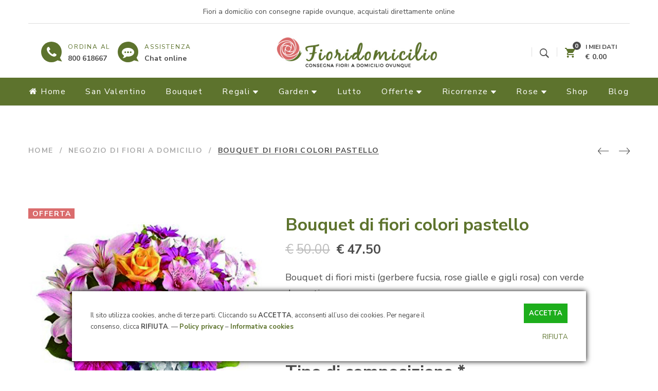

--- FILE ---
content_type: text/html; charset=UTF-8
request_url: https://www.fioridomicilio.it/fiori-a-domicilio/bouquet-di-fiori-colori-pastello/
body_size: 18997
content:
<!DOCTYPE html><html lang=it-IT><head><meta charset="UTF-8"><meta name="viewport" content="width=device-width, initial-scale=1, maximum-scale=1"><link rel=profile href=http://gmpg.org/xfn/11><link rel="shortcut icon" href=https://www.fioridomicilio.it/wp-content/uploads/2020/08/favicon.ico><link rel=apple-touch-icon sizes=144x144 href=https://www.fioridomicilio.it/wp-content/uploads/2020/08/apple-icon-144x144-1.png><link rel=apple-touch-icon sizes=114x114 href=https://www.fioridomicilio.it/wp-content/uploads/2020/08/apple-icon-114x114-1.png><link rel=apple-touch-icon sizes=72x72 href=https://www.fioridomicilio.it/wp-content/uploads/2020/08/apple-icon-72x72-1.png><link rel=apple-touch-icon sizes=57x57 href=https://www.fioridomicilio.it/wp-content/uploads/2020/08/apple-icon-57x57-1.png><meta name='robots' content='index, follow, max-image-preview:large, max-snippet:-1, max-video-preview:-1'><title>Bouquet di fiori colori pastello a domicilio - Fiori a domicilio</title><meta name="description" content="Bouquet di fiori colore pastello con consegna a domicilio. Un bellissimo bouquet colorato di grande effetto, per trasmettere gioia e allegria."><meta property="og:locale" content="it_IT"><meta property="og:type" content="article"><meta property="og:title" content="Bouquet di fiori colori pastello a domicilio - Fiori a domicilio"><meta property="og:description" content="Bouquet di fiori colore pastello con consegna a domicilio. Un bellissimo bouquet colorato di grande effetto, per trasmettere gioia e allegria."><meta property="og:url" content="https://www.fioridomicilio.it/fiori-a-domicilio/bouquet-di-fiori-colori-pastello/"><meta property="og:site_name" content="Fiori a domicilio"><meta property="article:modified_time" content="2021-01-06T15:41:38+00:00"><meta property="og:image" content="https://www.fioridomicilio.it/wp-content/uploads/2020/12/bouquet-di-fiori-misti-colorati.jpg"><meta property="og:image:width" content="480"><meta property="og:image:height" content="640"><meta property="og:image:type" content="image/jpeg"><meta name="twitter:card" content="summary_large_image"> <script type=application/ld+json class=yoast-schema-graph>{"@context":"https://schema.org","@graph":[{"@type":"WebPage","@id":"https://www.fioridomicilio.it/fiori-a-domicilio/bouquet-di-fiori-colori-pastello/","url":"https://www.fioridomicilio.it/fiori-a-domicilio/bouquet-di-fiori-colori-pastello/","name":"Bouquet di fiori colori pastello a domicilio - Fiori a domicilio","isPartOf":{"@id":"https://www.fioridomicilio.it/#website"},"primaryImageOfPage":{"@id":"https://www.fioridomicilio.it/fiori-a-domicilio/bouquet-di-fiori-colori-pastello/#primaryimage"},"image":{"@id":"https://www.fioridomicilio.it/fiori-a-domicilio/bouquet-di-fiori-colori-pastello/#primaryimage"},"thumbnailUrl":"https://www.fioridomicilio.it/wp-content/uploads/2020/12/bouquet-di-fiori-misti-colorati.jpg","datePublished":"2020-12-01T08:07:08+00:00","dateModified":"2021-01-06T15:41:38+00:00","description":"Bouquet di fiori colore pastello con consegna a domicilio. Un bellissimo bouquet colorato di grande effetto, per trasmettere gioia e allegria.","breadcrumb":{"@id":"https://www.fioridomicilio.it/fiori-a-domicilio/bouquet-di-fiori-colori-pastello/#breadcrumb"},"inLanguage":"it-IT","potentialAction":[{"@type":"ReadAction","target":["https://www.fioridomicilio.it/fiori-a-domicilio/bouquet-di-fiori-colori-pastello/"]}]},{"@type":"ImageObject","inLanguage":"it-IT","@id":"https://www.fioridomicilio.it/fiori-a-domicilio/bouquet-di-fiori-colori-pastello/#primaryimage","url":"https://www.fioridomicilio.it/wp-content/uploads/2020/12/bouquet-di-fiori-misti-colorati.jpg","contentUrl":"https://www.fioridomicilio.it/wp-content/uploads/2020/12/bouquet-di-fiori-misti-colorati.jpg","width":480,"height":640,"caption":"bouquet di fiori colore pastello"},{"@type":"BreadcrumbList","@id":"https://www.fioridomicilio.it/fiori-a-domicilio/bouquet-di-fiori-colori-pastello/#breadcrumb","itemListElement":[{"@type":"ListItem","position":1,"name":"Home","item":"https://www.fioridomicilio.it/"},{"@type":"ListItem","position":2,"name":"Negozio di fiori a domicilio","item":"https://www.fioridomicilio.it/negozio-fiori-a-domicilio/"},{"@type":"ListItem","position":3,"name":"Bouquet di fiori colori pastello"}]},{"@type":"WebSite","@id":"https://www.fioridomicilio.it/#website","url":"https://www.fioridomicilio.it/","name":"Fiori a domicilio","description":"Consegna fiori a domicilio","potentialAction":[{"@type":"SearchAction","target":{"@type":"EntryPoint","urlTemplate":"https://www.fioridomicilio.it/?s={search_term_string}"},"query-input":"required name=search_term_string"}],"inLanguage":"it-IT"}]}</script> <link rel=dns-prefetch href=//fonts.googleapis.com><link rel=stylesheet id=gsf_google-fonts-css href='https://fonts.googleapis.com/css?family=Nunito+Sans%3Aregular%2C700%7CPlayfair+Display%3A400%2C700&#038;subset=latin&#038;ver=6.1.9' type=text/css media=all><link rel=stylesheet href=https://www.fioridomicilio.it/wp-content/cache/minify/a5ff7.css media=all><style id=wp-block-library-theme-inline-css>.wp-block-audio figcaption{color:#555;font-size:13px;text-align:center}.is-dark-theme .wp-block-audio figcaption{color:hsla(0,0%,100%,.65)}.wp-block-audio{margin:0 0 1em}.wp-block-code{border:1px solid #ccc;border-radius:4px;font-family:Menlo,Consolas,monaco,monospace;padding:.8em 1em}.wp-block-embed figcaption{color:#555;font-size:13px;text-align:center}.is-dark-theme .wp-block-embed figcaption{color:hsla(0,0%,100%,.65)}.wp-block-embed{margin:0 0 1em}.blocks-gallery-caption{color:#555;font-size:13px;text-align:center}.is-dark-theme .blocks-gallery-caption{color:hsla(0,0%,100%,.65)}.wp-block-image figcaption{color:#555;font-size:13px;text-align:center}.is-dark-theme .wp-block-image figcaption{color:hsla(0,0%,100%,.65)}.wp-block-image{margin:0 0 1em}.wp-block-pullquote{border-top:4px solid;border-bottom:4px solid;margin-bottom:1.75em;color:currentColor}.wp-block-pullquote__citation,.wp-block-pullquote cite,.wp-block-pullquote footer{color:currentColor;text-transform:uppercase;font-size:.8125em;font-style:normal}.wp-block-quote{border-left:.25em solid;margin:0 0 1.75em;padding-left:1em}.wp-block-quote cite,.wp-block-quote footer{color:currentColor;font-size:.8125em;position:relative;font-style:normal}.wp-block-quote.has-text-align-right{border-left:none;border-right:.25em solid;padding-left:0;padding-right:1em}.wp-block-quote.has-text-align-center{border:none;padding-left:0}.wp-block-quote.is-large,.wp-block-quote.is-style-large,.wp-block-quote.is-style-plain{border:none}.wp-block-search .wp-block-search__label{font-weight:700}.wp-block-search__button{border:1px solid #ccc;padding:.375em .625em}:where(.wp-block-group.has-background){padding:1.25em 2.375em}.wp-block-separator.has-css-opacity{opacity:.4}.wp-block-separator{border:none;border-bottom:2px solid;margin-left:auto;margin-right:auto}.wp-block-separator.has-alpha-channel-opacity{opacity:1}.wp-block-separator:not(.is-style-wide):not(.is-style-dots){width:100px}.wp-block-separator.has-background:not(.is-style-dots){border-bottom:none;height:1px}.wp-block-separator.has-background:not(.is-style-wide):not(.is-style-dots){height:2px}.wp-block-table{margin:"0 0 1em 0"}.wp-block-table thead{border-bottom:3px solid}.wp-block-table tfoot{border-top:3px solid}.wp-block-table td,.wp-block-table th{word-break:normal}.wp-block-table figcaption{color:#555;font-size:13px;text-align:center}.is-dark-theme .wp-block-table figcaption{color:hsla(0,0%,100%,.65)}.wp-block-video figcaption{color:#555;font-size:13px;text-align:center}.is-dark-theme .wp-block-video figcaption{color:hsla(0,0%,100%,.65)}.wp-block-video{margin:0 0 1em}.wp-block-template-part.has-background{padding:1.25em 2.375em;margin-top:0;margin-bottom:0}</style><link rel=stylesheet href=https://www.fioridomicilio.it/wp-content/cache/minify/f5a5b.css media=all><link rel=stylesheet href=https://www.fioridomicilio.it/wp-content/cache/minify/85eef.css media=all><link rel=stylesheet href=https://www.fioridomicilio.it/wp-content/cache/minify/ee92c.css media=all><style id=global-styles-inline-css>/*<![CDATA[*/body{--wp--preset--color--black:#000;--wp--preset--color--cyan-bluish-gray:#abb8c3;--wp--preset--color--white:#fff;--wp--preset--color--pale-pink:#f78da7;--wp--preset--color--vivid-red:#cf2e2e;--wp--preset--color--luminous-vivid-orange:#ff6900;--wp--preset--color--luminous-vivid-amber:#fcb900;--wp--preset--color--light-green-cyan:#7bdcb5;--wp--preset--color--vivid-green-cyan:#00d084;--wp--preset--color--pale-cyan-blue:#8ed1fc;--wp--preset--color--vivid-cyan-blue:#0693e3;--wp--preset--color--vivid-purple:#9b51e0;--wp--preset--gradient--vivid-cyan-blue-to-vivid-purple:linear-gradient(135deg,rgba(6,147,227,1) 0%,rgb(155,81,224) 100%);--wp--preset--gradient--light-green-cyan-to-vivid-green-cyan:linear-gradient(135deg,rgb(122,220,180) 0%,rgb(0,208,130) 100%);--wp--preset--gradient--luminous-vivid-amber-to-luminous-vivid-orange:linear-gradient(135deg,rgba(252,185,0,1) 0%,rgba(255,105,0,1) 100%);--wp--preset--gradient--luminous-vivid-orange-to-vivid-red:linear-gradient(135deg,rgba(255,105,0,1) 0%,rgb(207,46,46) 100%);--wp--preset--gradient--very-light-gray-to-cyan-bluish-gray:linear-gradient(135deg,rgb(238,238,238) 0%,rgb(169,184,195) 100%);--wp--preset--gradient--cool-to-warm-spectrum:linear-gradient(135deg,rgb(74,234,220) 0%,rgb(151,120,209) 20%,rgb(207,42,186) 40%,rgb(238,44,130) 60%,rgb(251,105,98) 80%,rgb(254,248,76) 100%);--wp--preset--gradient--blush-light-purple:linear-gradient(135deg,rgb(255,206,236) 0%,rgb(152,150,240) 100%);--wp--preset--gradient--blush-bordeaux:linear-gradient(135deg,rgb(254,205,165) 0%,rgb(254,45,45) 50%,rgb(107,0,62) 100%);--wp--preset--gradient--luminous-dusk:linear-gradient(135deg,rgb(255,203,112) 0%,rgb(199,81,192) 50%,rgb(65,88,208) 100%);--wp--preset--gradient--pale-ocean:linear-gradient(135deg,rgb(255,245,203) 0%,rgb(182,227,212) 50%,rgb(51,167,181) 100%);--wp--preset--gradient--electric-grass:linear-gradient(135deg,rgb(202,248,128) 0%,rgb(113,206,126) 100%);--wp--preset--gradient--midnight:linear-gradient(135deg,rgb(2,3,129) 0%,rgb(40,116,252) 100%);--wp--preset--duotone--dark-grayscale:url('#wp-duotone-dark-grayscale');--wp--preset--duotone--grayscale:url('#wp-duotone-grayscale');--wp--preset--duotone--purple-yellow:url('#wp-duotone-purple-yellow');--wp--preset--duotone--blue-red:url('#wp-duotone-blue-red');--wp--preset--duotone--midnight:url('#wp-duotone-midnight');--wp--preset--duotone--magenta-yellow:url('#wp-duotone-magenta-yellow');--wp--preset--duotone--purple-green:url('#wp-duotone-purple-green');--wp--preset--duotone--blue-orange:url('#wp-duotone-blue-orange');--wp--preset--font-size--small:13px;--wp--preset--font-size--medium:20px;--wp--preset--font-size--large:36px;--wp--preset--font-size--x-large:42px;--wp--preset--spacing--20:0.44rem;--wp--preset--spacing--30:0.67rem;--wp--preset--spacing--40:1rem;--wp--preset--spacing--50:1.5rem;--wp--preset--spacing--60:2.25rem;--wp--preset--spacing--70:3.38rem;--wp--preset--spacing--80:5.06rem}:where(.is-layout-flex){gap:0.5em}body .is-layout-flow>.alignleft{float:left;margin-inline-start:0;margin-inline-end:2em}body .is-layout-flow>.alignright{float:right;margin-inline-start:2em;margin-inline-end:0}body .is-layout-flow>.aligncenter{margin-left:auto !important;margin-right:auto !important}body .is-layout-constrained>.alignleft{float:left;margin-inline-start:0;margin-inline-end:2em}body .is-layout-constrained>.alignright{float:right;margin-inline-start:2em;margin-inline-end:0}body .is-layout-constrained>.aligncenter{margin-left:auto !important;margin-right:auto !important}body .is-layout-constrained>:where(:not(.alignleft):not(.alignright):not(.alignfull)){max-width:var(--wp--style--global--content-size);margin-left:auto !important;margin-right:auto !important}body .is-layout-constrained>.alignwide{max-width:var(--wp--style--global--wide-size)}body .is-layout-flex{display:flex}body .is-layout-flex{flex-wrap:wrap;align-items:center}body .is-layout-flex>*{margin:0}:where(.wp-block-columns.is-layout-flex){gap:2em}.has-black-color{color:var(--wp--preset--color--black) !important}.has-cyan-bluish-gray-color{color:var(--wp--preset--color--cyan-bluish-gray) !important}.has-white-color{color:var(--wp--preset--color--white) !important}.has-pale-pink-color{color:var(--wp--preset--color--pale-pink) !important}.has-vivid-red-color{color:var(--wp--preset--color--vivid-red) !important}.has-luminous-vivid-orange-color{color:var(--wp--preset--color--luminous-vivid-orange) !important}.has-luminous-vivid-amber-color{color:var(--wp--preset--color--luminous-vivid-amber) !important}.has-light-green-cyan-color{color:var(--wp--preset--color--light-green-cyan) !important}.has-vivid-green-cyan-color{color:var(--wp--preset--color--vivid-green-cyan) !important}.has-pale-cyan-blue-color{color:var(--wp--preset--color--pale-cyan-blue) !important}.has-vivid-cyan-blue-color{color:var(--wp--preset--color--vivid-cyan-blue) !important}.has-vivid-purple-color{color:var(--wp--preset--color--vivid-purple) !important}.has-black-background-color{background-color:var(--wp--preset--color--black) !important}.has-cyan-bluish-gray-background-color{background-color:var(--wp--preset--color--cyan-bluish-gray) !important}.has-white-background-color{background-color:var(--wp--preset--color--white) !important}.has-pale-pink-background-color{background-color:var(--wp--preset--color--pale-pink) !important}.has-vivid-red-background-color{background-color:var(--wp--preset--color--vivid-red) !important}.has-luminous-vivid-orange-background-color{background-color:var(--wp--preset--color--luminous-vivid-orange) !important}.has-luminous-vivid-amber-background-color{background-color:var(--wp--preset--color--luminous-vivid-amber) !important}.has-light-green-cyan-background-color{background-color:var(--wp--preset--color--light-green-cyan) !important}.has-vivid-green-cyan-background-color{background-color:var(--wp--preset--color--vivid-green-cyan) !important}.has-pale-cyan-blue-background-color{background-color:var(--wp--preset--color--pale-cyan-blue) !important}.has-vivid-cyan-blue-background-color{background-color:var(--wp--preset--color--vivid-cyan-blue) !important}.has-vivid-purple-background-color{background-color:var(--wp--preset--color--vivid-purple) !important}.has-black-border-color{border-color:var(--wp--preset--color--black) !important}.has-cyan-bluish-gray-border-color{border-color:var(--wp--preset--color--cyan-bluish-gray) !important}.has-white-border-color{border-color:var(--wp--preset--color--white) !important}.has-pale-pink-border-color{border-color:var(--wp--preset--color--pale-pink) !important}.has-vivid-red-border-color{border-color:var(--wp--preset--color--vivid-red) !important}.has-luminous-vivid-orange-border-color{border-color:var(--wp--preset--color--luminous-vivid-orange) !important}.has-luminous-vivid-amber-border-color{border-color:var(--wp--preset--color--luminous-vivid-amber) !important}.has-light-green-cyan-border-color{border-color:var(--wp--preset--color--light-green-cyan) !important}.has-vivid-green-cyan-border-color{border-color:var(--wp--preset--color--vivid-green-cyan) !important}.has-pale-cyan-blue-border-color{border-color:var(--wp--preset--color--pale-cyan-blue) !important}.has-vivid-cyan-blue-border-color{border-color:var(--wp--preset--color--vivid-cyan-blue) !important}.has-vivid-purple-border-color{border-color:var(--wp--preset--color--vivid-purple) !important}.has-vivid-cyan-blue-to-vivid-purple-gradient-background{background:var(--wp--preset--gradient--vivid-cyan-blue-to-vivid-purple) !important}.has-light-green-cyan-to-vivid-green-cyan-gradient-background{background:var(--wp--preset--gradient--light-green-cyan-to-vivid-green-cyan) !important}.has-luminous-vivid-amber-to-luminous-vivid-orange-gradient-background{background:var(--wp--preset--gradient--luminous-vivid-amber-to-luminous-vivid-orange) !important}.has-luminous-vivid-orange-to-vivid-red-gradient-background{background:var(--wp--preset--gradient--luminous-vivid-orange-to-vivid-red) !important}.has-very-light-gray-to-cyan-bluish-gray-gradient-background{background:var(--wp--preset--gradient--very-light-gray-to-cyan-bluish-gray) !important}.has-cool-to-warm-spectrum-gradient-background{background:var(--wp--preset--gradient--cool-to-warm-spectrum) !important}.has-blush-light-purple-gradient-background{background:var(--wp--preset--gradient--blush-light-purple) !important}.has-blush-bordeaux-gradient-background{background:var(--wp--preset--gradient--blush-bordeaux) !important}.has-luminous-dusk-gradient-background{background:var(--wp--preset--gradient--luminous-dusk) !important}.has-pale-ocean-gradient-background{background:var(--wp--preset--gradient--pale-ocean) !important}.has-electric-grass-gradient-background{background:var(--wp--preset--gradient--electric-grass) !important}.has-midnight-gradient-background{background:var(--wp--preset--gradient--midnight) !important}.has-small-font-size{font-size:var(--wp--preset--font-size--small) !important}.has-medium-font-size{font-size:var(--wp--preset--font-size--medium) !important}.has-large-font-size{font-size:var(--wp--preset--font-size--large) !important}.has-x-large-font-size{font-size:var(--wp--preset--font-size--x-large) !important}.wp-block-navigation a:where(:not(.wp-element-button)){color:inherit}:where(.wp-block-columns.is-layout-flex){gap:2em}.wp-block-pullquote{font-size:1.5em;line-height:1.6}/*]]>*/</style><link rel=stylesheet href=https://www.fioridomicilio.it/wp-content/cache/minify/40d75.css media=all><link rel=stylesheet href=https://www.fioridomicilio.it/wp-content/cache/minify/db181.css media=all><link rel=stylesheet href=https://www.fioridomicilio.it/wp-content/cache/minify/7bc70.css media=all><link rel=stylesheet href=https://www.fioridomicilio.it/wp-content/cache/minify/d23dc.css media=all><link rel=stylesheet href=https://www.fioridomicilio.it/wp-content/cache/minify/37291.css media=all><link rel=stylesheet href=https://www.fioridomicilio.it/wp-content/cache/minify/6962d.css media=all><link rel=stylesheet href=https://www.fioridomicilio.it/wp-content/cache/minify/52d81.css media=all><link rel=stylesheet href=https://www.fioridomicilio.it/wp-content/cache/minify/ad168.css media=all><link rel=stylesheet href=https://www.fioridomicilio.it/wp-content/cache/minify/40df7.css media=all><link rel=stylesheet href=https://www.fioridomicilio.it/wp-content/cache/minify/2c09c.css media=all><style id=woocommerce-inline-inline-css>.woocommerce form .form-row .required{visibility:visible}</style><link rel=stylesheet href=https://www.fioridomicilio.it/wp-content/cache/minify/538e2.css media=all><link rel=stylesheet href=https://www.fioridomicilio.it/wp-content/cache/minify/575ed.css media=all><link rel=stylesheet href=https://www.fioridomicilio.it/wp-content/cache/minify/1d261.css media=all><link rel=stylesheet href=https://www.fioridomicilio.it/wp-content/cache/minify/370b7.css media=all><link rel=stylesheet href=https://www.fioridomicilio.it/wp-content/cache/minify/200b9.css media=all><link rel=stylesheet href=https://www.fioridomicilio.it/wp-content/cache/minify/af8d4.css media=all><link rel=stylesheet href=https://www.fioridomicilio.it/wp-content/cache/minify/51ef5.css media=all><link rel=stylesheet href=https://www.fioridomicilio.it/wp-content/cache/minify/4acf1.css media=all><link rel=stylesheet href=https://www.fioridomicilio.it/wp-content/cache/minify/69133.css media=all><style id=gsf_main-inline-css>body{background-color:#fff !important}.site-loading{background-color:#fff !important}.main-header{background-color:rgba(0,0,0,0) !important}.top-drawer-content{padding-top:10px;padding-bottom:10px}.header-inner{padding-left:25px;padding-right:25px;padding-top:5px;padding-bottom:0px}#primary-content{padding-left:30px;padding-right:30px;padding-top:70px;padding-bottom:100px}@media (max-width: 1199px){#primary-content{padding-left:15px;padding-right:15px}}.thumbnail-size-thumbnail:before{padding-bottom:100%}.thumbnail-size-medium:before{padding-bottom:100%}.thumbnail-size-large:before{padding-bottom:100%}.thumbnail-size-1536x1536:before{padding-bottom:100%}.thumbnail-size-2048x2048:before{padding-bottom:100%}.thumbnail-size-woocommerce_gallery_thumbnail:before{padding-bottom:100%}.vc_custom_1597155893317{background-image:url(https://www.fioridomicilio.it/wp-content/uploads/2020/08/fioridomicilio-it.jpg?id=2471) !important;background-position:center !important;background-repeat:no-repeat !important;background-size:cover !important}.vc_custom_1597157656892{padding-top:50px !important;padding-right:0px !important;padding-bottom:50px !important;padding-left:0px !important}.vc_custom_1597247037356{padding-top:35px !important;padding-right:15px !important;padding-bottom:35px !important;padding-left:15px !important;background-color:#fff !important}.vc_custom_1596810303921{background-color:#5d732d !important}.vc_custom_1508925748552{border-top-width:1px !important;padding-right:100px !important;padding-left:100px !important;border-top-color:#efefef !important;border-top-style:solid !important}.vc_custom_1596810557824{padding-top:30px !important}.vc_custom_1596811101987{margin-top:0px !important;margin-bottom:0px !important;border-bottom-width:1px !important;border-bottom-color:#ddd !important;border-bottom-style:solid !important}.canvas-overlay{cursor:url(https://www.fioridomicilio.it/wp-content/themes/g5plus-april/assets/images/close.png) 15 15, default}.title-custom-font .widget-title{font-family:"Playfair Display";font-size:20px;font-weight:bold}</style><link rel=stylesheet href=https://www.fioridomicilio.it/wp-content/cache/minify/53c10.css media=all><link rel=stylesheet href=https://www.fioridomicilio.it/wp-content/cache/minify/d2233.css media=all><link rel=stylesheet href=https://www.fioridomicilio.it/wp-content/cache/minify/36f66.css media=all><link rel=stylesheet href=https://www.fioridomicilio.it/wp-content/cache/minify/9e4d7.css media=all><style id=wpgdprc-front-css-inline-css>/*<![CDATA[*/:root{--wp-gdpr--bar--background-color:#000;--wp-gdpr--bar--color:#fff;--wp-gdpr--button--background-color:#fff;--wp-gdpr--button--background-color--darken:#d8d8d8;--wp-gdpr--button--color:#fff}/*]]>*/</style><link rel=stylesheet href=https://www.fioridomicilio.it/wp-content/cache/minify/cfde0.css media=all> <script type=text/template id=tmpl-variation-template>
	<div class=woocommerce-variation-description>{{{ data.variation.variation_description }}}</div>
	<div class=woocommerce-variation-price>{{{ data.variation.price_html }}}</div>
	<div class=woocommerce-variation-availability>{{{ data.variation.availability_html }}}</div>
</script> <script type=text/template id=tmpl-unavailable-variation-template>
	<p>Questo prodotto non è disponibile. Scegli un&#039;altra combinazione.</p>
</script> <script src=https://www.fioridomicilio.it/wp-content/cache/minify/a09a1.js></script> <script id=wc-add-to-cart-js-extra>var wc_add_to_cart_params={"ajax_url":"\/wp-admin\/admin-ajax.php","wc_ajax_url":"\/?wc-ajax=%%endpoint%%","i18n_view_cart":"Visualizza carrello","cart_url":"https:\/\/www.fioridomicilio.it\/carrello\/","is_cart":"","cart_redirect_after_add":"yes"};</script> <script src=https://www.fioridomicilio.it/wp-content/cache/minify/1fb96.js></script> <script id=wpgdprc-front-js-js-extra>var wpgdprcFront={"ajaxUrl":"https:\/\/www.fioridomicilio.it\/wp-admin\/admin-ajax.php","ajaxNonce":"4cee158b0d","ajaxArg":"security","pluginPrefix":"wpgdprc","blogId":"1","isMultiSite":"","locale":"it_IT","showSignUpModal":"","showFormModal":"","cookieName":"wpgdprc-consent","consentVersion":"","path":"\/","prefix":"wpgdprc"};</script> <script src=https://www.fioridomicilio.it/wp-content/cache/minify/3365a.js></script> <link rel=https://api.w.org/ href=https://www.fioridomicilio.it/wp-json/ ><link rel=alternate type=application/json href=https://www.fioridomicilio.it/wp-json/wp/v2/product/3018><link rel=EditURI type=application/rsd+xml title=RSD href=https://www.fioridomicilio.it/xmlrpc.php?rsd><link rel=wlwmanifest type=application/wlwmanifest+xml href=https://www.fioridomicilio.it/wp-includes/wlwmanifest.xml><meta name="generator" content="WordPress 6.1.9"><meta name="generator" content="WooCommerce 7.4.1"><link rel=shortlink href='https://www.fioridomicilio.it/?p=3018'><link rel=alternate type=application/json+oembed href="https://www.fioridomicilio.it/wp-json/oembed/1.0/embed?url=https%3A%2F%2Fwww.fioridomicilio.it%2Ffiori-a-domicilio%2Fbouquet-di-fiori-colori-pastello%2F"><link rel=alternate type=text/xml+oembed href="https://www.fioridomicilio.it/wp-json/oembed/1.0/embed?url=https%3A%2F%2Fwww.fioridomicilio.it%2Ffiori-a-domicilio%2Fbouquet-di-fiori-colori-pastello%2F&#038;format=xml"><style id=g5plus-custom-js></style><noscript><style>.woocommerce-product-gallery{opacity:1 !important}</style></noscript><meta name="generator" content="Powered by WPBakery Page Builder - drag and drop page builder for WordPress."><meta name="generator" content="Powered by Slider Revolution 6.6.8 - responsive, Mobile-Friendly Slider Plugin for WordPress with comfortable drag and drop interface."> <script>function setREVStartSize(e){window.RSIW=window.RSIW===undefined?window.innerWidth:window.RSIW;window.RSIH=window.RSIH===undefined?window.innerHeight:window.RSIH;try{var pw=document.getElementById(e.c).parentNode.offsetWidth,newh;pw=pw===0||isNaN(pw)||(e.l=="fullwidth"||e.layout=="fullwidth")?window.RSIW:pw;e.tabw=e.tabw===undefined?0:parseInt(e.tabw);e.thumbw=e.thumbw===undefined?0:parseInt(e.thumbw);e.tabh=e.tabh===undefined?0:parseInt(e.tabh);e.thumbh=e.thumbh===undefined?0:parseInt(e.thumbh);e.tabhide=e.tabhide===undefined?0:parseInt(e.tabhide);e.thumbhide=e.thumbhide===undefined?0:parseInt(e.thumbhide);e.mh=e.mh===undefined||e.mh==""||e.mh==="auto"?0:parseInt(e.mh,0);if(e.layout==="fullscreen"||e.l==="fullscreen")
newh=Math.max(e.mh,window.RSIH);else{e.gw=Array.isArray(e.gw)?e.gw:[e.gw];for(var i in e.rl)if(e.gw[i]===undefined||e.gw[i]===0)e.gw[i]=e.gw[i-1];e.gh=e.el===undefined||e.el===""||(Array.isArray(e.el)&&e.el.length==0)?e.gh:e.el;e.gh=Array.isArray(e.gh)?e.gh:[e.gh];for(var i in e.rl)if(e.gh[i]===undefined||e.gh[i]===0)e.gh[i]=e.gh[i-1];var nl=new Array(e.rl.length),ix=0,sl;e.tabw=e.tabhide>=pw?0:e.tabw;e.thumbw=e.thumbhide>=pw?0:e.thumbw;e.tabh=e.tabhide>=pw?0:e.tabh;e.thumbh=e.thumbhide>=pw?0:e.thumbh;for(var i in e.rl)nl[i]=e.rl[i]<window.RSIW?0:e.rl[i];sl=nl[0];for(var i in nl)if(sl>nl[i]&&nl[i]>0){sl=nl[i];ix=i;}
var m=pw>(e.gw[ix]+e.tabw+e.thumbw)?1:(pw-(e.tabw+e.thumbw))/(e.gw[ix]);newh=(e.gh[ix]*m)+(e.tabh+e.thumbh);}
var el=document.getElementById(e.c);if(el!==null&&el)el.style.height=newh+"px";el=document.getElementById(e.c+"_wrapper");if(el!==null&&el){el.style.height=newh+"px";el.style.display="block";}}catch(e){console.log("Failure at Presize of Slider:"+e)}};</script> <style id=gsf-custom-css></style><noscript><style>.wpb_animate_when_almost_visible{opacity:1}</style></noscript><style>.BlockedBySmartCookieKit{display:none !important}#SCK .SCK_Banner{display:none}#SCK .SCK_Banner.visible{display:block}.BlockedForCookiePreferences{background-color:#f6f6f6;border:1px solid #c9cccb;margin:1em;padding:2em;color:black}#SCK .SCK_BannerContainer{background-color:#fff;position:fixed;padding:2em;bottom:1em;height:auto;width:94%;left:3%;z-index:99999999;box-shadow:0 0 10px #000;box-sizing:border-box;max-height:calc(100vh - 2em)}#SCK #SCK_BannerTextContainer{display:block}#SCK #SCK_BannerText,#SCK #SCK_BannerText p{font-size:13px}#SCK #SCK_BannerActions{display:block;line-height:1.2em;margin-top:2em;position:relative}#SCK #SCK_BannerActionsContainer{display:block;text-align:right;float:right}#SCK .SCK_Accept{cursor:pointer;padding:10px;height:auto;width:auto;line-height:initial;border:none;border-radius:0;background-color:#1dae1c;background-image:none;color:#fff;text-shadow:none;text-transform:uppercase;font-weight:bold;transition:.2s;margin-bottom:0;float:right;font-size:13px}#SCK .SCK_Accept:hover{background-color:#23da22;text-shadow:0 0 1px #000;font-size:13px}#SCK .SCK_Close{float:right;padding:10px 0;margin-right:30px}@media(min-width:768px){#SCK #SCK_BannerTextContainer{float:left;width:75%}#SCK #SCK_BannerText,#SCK #SCK_BannerText p{font-size:13px}#SCK #SCK_BannerActions{position:absolute;bottom:2em;right:2em}#SCK .SCK_Accept{float:none;margin-bottom:15px;display:block}#SCK .SCK_Close{float:none;padding:0;margin-right:0}}@media(min-width:1000px){#SCK .SCK_BannerContainer{width:1000px;left:50%;margin-left:-500px}}</style> <script async src=https://www.fioridomicilio.it/wp-content/plugins/smart-cookie-kit/res/empty.js data-blocked="https://www.googletagmanager.com/gtag/js?id=G-PDDWQL09YH" data-sck_type=2 data-sck_unlock=statistics data-sck_ref="Google Analytics GTAG" data-sck_index=1 class=BlockedBySmartCookieKit></script> <script>window.dataLayer=window.dataLayer||[];function gtag(){dataLayer.push(arguments);}
gtag('js',new Date());gtag('config','G-PDDWQL09YH',{'anonymize_ip':true});</script> </head><body class="product-template-default single single-product postid-3018 wp-embed-responsive theme-g5plus-april woocommerce woocommerce-page woocommerce-no-js chrome gf-lazy-load wpb-js-composer js-comp-ver-6.10.0 vc_responsive"> <svg xmlns=http://www.w3.org/2000/svg viewbox="0 0 0 0" width=0 height=0 focusable=false role=none style="visibility: hidden; position: absolute; left: -9999px; overflow: hidden;" ><defs><filter id=wp-duotone-dark-grayscale><fecolormatrix color-interpolation-filters=sRGB type=matrix values=" .299 .587 .114 0 0 .299 .587 .114 0 0 .299 .587 .114 0 0 .299 .587 .114 0 0 "/><fecomponenttransfer color-interpolation-filters=sRGB ><fefuncr type=table tablevalues="0 0.49803921568627"/><fefuncg type=table tablevalues="0 0.49803921568627"/><fefuncb type=table tablevalues="0 0.49803921568627"/><fefunca type=table tablevalues="1 1"/></fecomponenttransfer><fecomposite in2=SourceGraphic operator=in /></filter></defs></svg><svg xmlns=http://www.w3.org/2000/svg viewbox="0 0 0 0" width=0 height=0 focusable=false role=none style="visibility: hidden; position: absolute; left: -9999px; overflow: hidden;" ><defs><filter id=wp-duotone-grayscale><fecolormatrix color-interpolation-filters=sRGB type=matrix values=" .299 .587 .114 0 0 .299 .587 .114 0 0 .299 .587 .114 0 0 .299 .587 .114 0 0 "/><fecomponenttransfer color-interpolation-filters=sRGB ><fefuncr type=table tablevalues="0 1"/><fefuncg type=table tablevalues="0 1"/><fefuncb type=table tablevalues="0 1"/><fefunca type=table tablevalues="1 1"/></fecomponenttransfer><fecomposite in2=SourceGraphic operator=in /></filter></defs></svg><svg xmlns=http://www.w3.org/2000/svg viewbox="0 0 0 0" width=0 height=0 focusable=false role=none style="visibility: hidden; position: absolute; left: -9999px; overflow: hidden;" ><defs><filter id=wp-duotone-purple-yellow><fecolormatrix color-interpolation-filters=sRGB type=matrix values=" .299 .587 .114 0 0 .299 .587 .114 0 0 .299 .587 .114 0 0 .299 .587 .114 0 0 "/><fecomponenttransfer color-interpolation-filters=sRGB ><fefuncr type=table tablevalues="0.54901960784314 0.98823529411765"/><fefuncg type=table tablevalues="0 1"/><fefuncb type=table tablevalues="0.71764705882353 0.25490196078431"/><fefunca type=table tablevalues="1 1"/></fecomponenttransfer><fecomposite in2=SourceGraphic operator=in /></filter></defs></svg><svg xmlns=http://www.w3.org/2000/svg viewbox="0 0 0 0" width=0 height=0 focusable=false role=none style="visibility: hidden; position: absolute; left: -9999px; overflow: hidden;" ><defs><filter id=wp-duotone-blue-red><fecolormatrix color-interpolation-filters=sRGB type=matrix values=" .299 .587 .114 0 0 .299 .587 .114 0 0 .299 .587 .114 0 0 .299 .587 .114 0 0 "/><fecomponenttransfer color-interpolation-filters=sRGB ><fefuncr type=table tablevalues="0 1"/><fefuncg type=table tablevalues="0 0.27843137254902"/><fefuncb type=table tablevalues="0.5921568627451 0.27843137254902"/><fefunca type=table tablevalues="1 1"/></fecomponenttransfer><fecomposite in2=SourceGraphic operator=in /></filter></defs></svg><svg xmlns=http://www.w3.org/2000/svg viewbox="0 0 0 0" width=0 height=0 focusable=false role=none style="visibility: hidden; position: absolute; left: -9999px; overflow: hidden;" ><defs><filter id=wp-duotone-midnight><fecolormatrix color-interpolation-filters=sRGB type=matrix values=" .299 .587 .114 0 0 .299 .587 .114 0 0 .299 .587 .114 0 0 .299 .587 .114 0 0 "/><fecomponenttransfer color-interpolation-filters=sRGB ><fefuncr type=table tablevalues="0 0"/><fefuncg type=table tablevalues="0 0.64705882352941"/><fefuncb type=table tablevalues="0 1"/><fefunca type=table tablevalues="1 1"/></fecomponenttransfer><fecomposite in2=SourceGraphic operator=in /></filter></defs></svg><svg xmlns=http://www.w3.org/2000/svg viewbox="0 0 0 0" width=0 height=0 focusable=false role=none style="visibility: hidden; position: absolute; left: -9999px; overflow: hidden;" ><defs><filter id=wp-duotone-magenta-yellow><fecolormatrix color-interpolation-filters=sRGB type=matrix values=" .299 .587 .114 0 0 .299 .587 .114 0 0 .299 .587 .114 0 0 .299 .587 .114 0 0 "/><fecomponenttransfer color-interpolation-filters=sRGB ><fefuncr type=table tablevalues="0.78039215686275 1"/><fefuncg type=table tablevalues="0 0.94901960784314"/><fefuncb type=table tablevalues="0.35294117647059 0.47058823529412"/><fefunca type=table tablevalues="1 1"/></fecomponenttransfer><fecomposite in2=SourceGraphic operator=in /></filter></defs></svg><svg xmlns=http://www.w3.org/2000/svg viewbox="0 0 0 0" width=0 height=0 focusable=false role=none style="visibility: hidden; position: absolute; left: -9999px; overflow: hidden;" ><defs><filter id=wp-duotone-purple-green><fecolormatrix color-interpolation-filters=sRGB type=matrix values=" .299 .587 .114 0 0 .299 .587 .114 0 0 .299 .587 .114 0 0 .299 .587 .114 0 0 "/><fecomponenttransfer color-interpolation-filters=sRGB ><fefuncr type=table tablevalues="0.65098039215686 0.40392156862745"/><fefuncg type=table tablevalues="0 1"/><fefuncb type=table tablevalues="0.44705882352941 0.4"/><fefunca type=table tablevalues="1 1"/></fecomponenttransfer><fecomposite in2=SourceGraphic operator=in /></filter></defs></svg><svg xmlns=http://www.w3.org/2000/svg viewbox="0 0 0 0" width=0 height=0 focusable=false role=none style="visibility: hidden; position: absolute; left: -9999px; overflow: hidden;" ><defs><filter id=wp-duotone-blue-orange><fecolormatrix color-interpolation-filters=sRGB type=matrix values=" .299 .587 .114 0 0 .299 .587 .114 0 0 .299 .587 .114 0 0 .299 .587 .114 0 0 "/><fecomponenttransfer color-interpolation-filters=sRGB ><fefuncr type=table tablevalues="0.098039215686275 1"/><fefuncg type=table tablevalues="0 0.66274509803922"/><fefuncb type=table tablevalues="0.84705882352941 0.41960784313725"/><fefunca type=table tablevalues="1 1"/></fecomponenttransfer><fecomposite in2=SourceGraphic operator=in /></filter></defs></svg><div id=gf-wrapper class="gf-skin skin-light"><header data-layout=header-6 data-responsive-breakpoint=1199 data-navigation=55 data-sticky-skin="gf-skin skin-light" data-sticky-type=always_show class="main-header header-6 gf-skin skin-light"><div class=top-bar><section class=wpb-content-wrapper><div class="vc_row wpb_row vc_row-fluid"><div class="gf-container container"><div class="wpb_column vc_column_container vc_col-sm-12"><div class=vc_column-inner><div class=wpb_wrapper><h2 style="font-size: 14px;color: #4c4c4c;line-height: 45px;text-align: center" class="vc_custom_heading nobold vc_custom_1596811101987"><a href=https://www.fioridomicilio.it/negozio-fiori-a-domicilio/ title="Negozio fiori a domicilio">Fiori a domicilio con consegne rapide ovunque, acquistali direttamente online</a></h2></div></div></div></div></div></section></div><div class="header-wrap gf-border-bottom border-color"><div class=header-above><div class=container><div class="header-inner x-nav-menu-container"><ul class="header-customize header-customize-left gf-inline"> <li class=customize-custom-html><ul class="header-customize header-customize-left gf-inline"> <li class=customize-custom-html><div class=header-contact-us><div class=contact-us-item><div class=contact-icon> <i class="fa fa-phone"></i></div><div class=contact-content> <span>ORDINA AL</span><div class="fw-extra-bold heading-color"><a href=tel://800618667 class="gsf-link transition03">800 618667</a></div></div></div><div class=contact-us-item><div class=contact-icon> <i class="fa fa-commenting"></i></div><div class=contact-content> <span>ASSISTENZA</span><div><a href=https://www.fioridomicilio.it/chat-assistenza-clienti/ class="gsf-link transition03 fw-extra-bold">Chat online</a></div></div></div></div> </li></ul>		</li></ul><div class=logo-header> <a class="main-logo gsf-link" href=https://www.fioridomicilio.it/ title="Fiori a domicilio-Consegna fiori a domicilio"> <img src=https://www.fioridomicilio.it/wp-content/uploads/2020/11/logo-fiori-domicilio-20.jpg alt="Fiori a domicilio-Consegna fiori a domicilio"> </a></div><ul class="header-customize header-customize-right gf-inline"> <li class=customize-sidebar> </li> <li class="customize-separator separator-6970a4ffe4866"><div class="header-customize-item item-separator header-customize-separator"></div>  </li> <li class=customize-search> <a class=search-popup-link href=#search-popup><i class=ion-ios-search-strong></i></a> </li> <li class="customize-separator separator-6970a4ffe4866"><div class="header-customize-item item-separator header-customize-separator"></div>  </li> <li class=customize-shopping-cart><div class="header-customize-item item-shopping-cart fold-out hover woocommerce cart-icon-style-02"><div class=widget_shopping_cart_content><div class=shopping-cart-icon><div class=icon> <a href=https://www.fioridomicilio.it/carrello/ > <span>0</span> <i class=ti-shopping-cart></i> </a></div><div class=subtotal-info-wrapper> <a href=https://www.fioridomicilio.it/carrello/ class=gsf-link> <span class=cart-label>I miei dati</span> <span class=cart-subtotal><span class="woocommerce-Price-amount amount"><bdi><span class=woocommerce-Price-currencySymbol>&euro;</span>0.00</bdi></span></span> </a></div></div><div class="shopping-cart-list drop-shadow"><ul class="cart_list product_list_widget"> <li class=empty>Nessun prodotto acquistato.</li></ul></div></div></div>		</li></ul></div></div></div><nav data-skin="gf-skin skin-dark" class="primary-menu gf-skin skin-dark header-sticky"><div class=container><div class=primary-menu-inner><ul id=main-menu class="main-menu clearfix x-nav-menu"><li id=menu-item-320 class="menu-item menu-item-type-post_type menu-item-object-page menu-item-home menu-item-320 x-submenu-position-left x-submenu-width-auto" data-transition=x-fadeInUp><a class=x-menu-link  title="fiori a domicilio online" href=https://www.fioridomicilio.it/ ><span class=x-menu-link-text><i class="fa fa-home"></i> Home</span></a></li> <li id=menu-item-2316 class="menu-item menu-item-type-taxonomy menu-item-object-product_cat current-product-ancestor current-menu-parent current-product-parent menu-item-2316" data-transition=x-fadeInUp><a class=x-menu-link  href=https://www.fioridomicilio.it/fiori/ricorrenze/san-valentino/ ><span class=x-menu-link-text>San Valentino</span></a></li> <li id=menu-item-2290 class="menu-item menu-item-type-taxonomy menu-item-object-product_cat current-product-ancestor current-menu-parent current-product-parent menu-item-2290" data-transition=x-fadeInUp><a class=x-menu-link  href=https://www.fioridomicilio.it/fiori/bouquet-di-fiori/ ><span class=x-menu-link-text>Bouquet</span></a></li> <li id=menu-item-2291 class="menu-item menu-item-type-taxonomy menu-item-object-product_cat menu-item-has-children menu-item-2291" data-transition=x-fadeInUp><a class=x-menu-link  href=https://www.fioridomicilio.it/fiori/fiori-regali/ ><span class=x-menu-link-text>Regali</span></a><ul class="sub-menu x-animated x-fadeInUp gf-skin skin-dark" style> <li id=menu-item-2292 class="menu-item menu-item-type-taxonomy menu-item-object-product_cat menu-item-2292" data-transition=x-fadeInUp><a class=x-menu-link  href=https://www.fioridomicilio.it/fiori/fiori-regali/fiori-cioccolatini/ ><span class=x-menu-link-text>Fiori &amp; Cioccolatini</span></a></li> <li id=menu-item-2293 class="menu-item menu-item-type-taxonomy menu-item-object-product_cat menu-item-2293" data-transition=x-fadeInUp><a class=x-menu-link  href=https://www.fioridomicilio.it/fiori/fiori-regali/fiori-liquori/ ><span class=x-menu-link-text>Fiori &amp; Liquori</span></a></li> <li id=menu-item-2294 class="menu-item menu-item-type-taxonomy menu-item-object-product_cat menu-item-2294" data-transition=x-fadeInUp><a class=x-menu-link  href=https://www.fioridomicilio.it/fiori/fiori-regali/fiori-torte/ ><span class=x-menu-link-text>Fiori &amp; Torte</span></a></li></ul> </li> <li id=menu-item-2295 class="menu-item menu-item-type-taxonomy menu-item-object-product_cat menu-item-has-children menu-item-2295" data-transition=x-fadeInUp><a class=x-menu-link  href=https://www.fioridomicilio.it/fiori/garden/ ><span class=x-menu-link-text>Garden</span></a><ul class="sub-menu x-animated x-fadeInUp gf-skin skin-dark" style> <li id=menu-item-2296 class="menu-item menu-item-type-taxonomy menu-item-object-product_cat menu-item-2296" data-transition=x-fadeInUp><a class=x-menu-link  href=https://www.fioridomicilio.it/fiori/garden/cesti/ ><span class=x-menu-link-text>Cesti</span></a></li> <li id=menu-item-2297 class="menu-item menu-item-type-taxonomy menu-item-object-product_cat menu-item-2297" data-transition=x-fadeInUp><a class=x-menu-link  href=https://www.fioridomicilio.it/fiori/garden/piante/ ><span class=x-menu-link-text>Piante</span></a></li> <li id=menu-item-2298 class="menu-item menu-item-type-taxonomy menu-item-object-product_cat menu-item-2298" data-transition=x-fadeInUp><a class=x-menu-link  href=https://www.fioridomicilio.it/fiori/garden/piante-grasse/ ><span class=x-menu-link-text>Piante grasse</span></a></li></ul> </li> <li id=menu-item-2300 class="menu-item menu-item-type-taxonomy menu-item-object-product_cat menu-item-2300" data-transition=x-fadeInUp><a class=x-menu-link  href=https://www.fioridomicilio.it/fiori/lutto/ ><span class=x-menu-link-text>Lutto</span></a></li> <li id=menu-item-2301 class="menu-item menu-item-type-taxonomy menu-item-object-product_cat current-product-ancestor current-menu-parent current-product-parent menu-item-has-children menu-item-2301" data-transition=x-fadeInUp><a class=x-menu-link  href=https://www.fioridomicilio.it/fiori/offerte/ ><span class=x-menu-link-text>Offerte</span></a><ul class="sub-menu x-animated x-fadeInUp gf-skin skin-dark" style> <li id=menu-item-2302 class="menu-item menu-item-type-taxonomy menu-item-object-product_cat menu-item-2302" data-transition=x-fadeInUp><a class=x-menu-link  href=https://www.fioridomicilio.it/fiori/offerte/offerte-10/ ><span class=x-menu-link-text>Offerte -10%</span></a></li> <li id=menu-item-2303 class="menu-item menu-item-type-taxonomy menu-item-object-product_cat menu-item-2303" data-transition=x-fadeInUp><a class=x-menu-link  href=https://www.fioridomicilio.it/fiori/offerte/offerte-15/ ><span class=x-menu-link-text>Offerte -15%</span></a></li> <li id=menu-item-2304 class="menu-item menu-item-type-taxonomy menu-item-object-product_cat current-product-ancestor current-menu-parent current-product-parent menu-item-2304" data-transition=x-fadeInUp><a class=x-menu-link  href=https://www.fioridomicilio.it/fiori/offerte/offerte-5/ ><span class=x-menu-link-text>Offerte -5%</span></a></li></ul> </li> <li id=menu-item-2305 class="menu-item menu-item-type-taxonomy menu-item-object-product_cat current-product-ancestor current-menu-parent current-product-parent menu-item-has-children menu-item-2305" data-transition=x-fadeInUp><a class=x-menu-link  href=https://www.fioridomicilio.it/fiori/ricorrenze/ ><span class=x-menu-link-text>Ricorrenze</span></a><ul class="sub-menu x-animated x-fadeInUp gf-skin skin-dark" style> <li id=menu-item-2307 class="menu-item menu-item-type-taxonomy menu-item-object-product_cat current-product-ancestor current-menu-parent current-product-parent menu-item-2307" data-transition=x-fadeInUp><a class=x-menu-link  href=https://www.fioridomicilio.it/fiori/ricorrenze/compleanno/ ><span class=x-menu-link-text>Compleanno</span></a></li> <li id=menu-item-2314 class="menu-item menu-item-type-taxonomy menu-item-object-product_cat menu-item-2314" data-transition=x-fadeInUp><a class=x-menu-link  href=https://www.fioridomicilio.it/fiori/ricorrenze/natale/ ><span class=x-menu-link-text>Natale</span></a></li> <li id=menu-item-2310 class="menu-item menu-item-type-taxonomy menu-item-object-product_cat current-product-ancestor current-menu-parent current-product-parent menu-item-2310" data-transition=x-fadeInUp><a class=x-menu-link  href=https://www.fioridomicilio.it/fiori/ricorrenze/festa-della-donna/ ><span class=x-menu-link-text>Festa della donna</span></a></li> <li id=menu-item-2309 class="menu-item menu-item-type-taxonomy menu-item-object-product_cat menu-item-2309" data-transition=x-fadeInUp><a class=x-menu-link  href=https://www.fioridomicilio.it/fiori/ricorrenze/festa-del-papa/ ><span class=x-menu-link-text>Festa del Papà</span></a></li> <li id=menu-item-2311 class="menu-item menu-item-type-taxonomy menu-item-object-product_cat current-product-ancestor current-menu-parent current-product-parent menu-item-2311" data-transition=x-fadeInUp><a class=x-menu-link  href=https://www.fioridomicilio.it/fiori/ricorrenze/festa-della-mamma/ ><span class=x-menu-link-text>Festa della mamma</span></a></li> <li id=menu-item-2306 class="menu-item menu-item-type-taxonomy menu-item-object-product_cat current-product-ancestor current-menu-parent current-product-parent menu-item-2306" data-transition=x-fadeInUp><a class=x-menu-link  href=https://www.fioridomicilio.it/fiori/ricorrenze/amore/ ><span class=x-menu-link-text>Amore</span></a></li> <li id=menu-item-2315 class="menu-item menu-item-type-taxonomy menu-item-object-product_cat menu-item-2315" data-transition=x-fadeInUp><a class=x-menu-link  href=https://www.fioridomicilio.it/fiori/ricorrenze/pasqua/ ><span class=x-menu-link-text>Pasqua</span></a></li> <li id=menu-item-2308 class="menu-item menu-item-type-taxonomy menu-item-object-product_cat menu-item-2308" data-transition=x-fadeInUp><a class=x-menu-link  href=https://www.fioridomicilio.it/fiori/ricorrenze/epifania/ ><span class=x-menu-link-text>Epifania</span></a></li> <li id=menu-item-2312 class="menu-item menu-item-type-taxonomy menu-item-object-product_cat menu-item-2312" data-transition=x-fadeInUp><a class=x-menu-link  href=https://www.fioridomicilio.it/fiori/ricorrenze/halloween/ ><span class=x-menu-link-text>Halloween</span></a></li> <li id=menu-item-2313 class="menu-item menu-item-type-taxonomy menu-item-object-product_cat menu-item-2313" data-transition=x-fadeInUp><a class=x-menu-link  href=https://www.fioridomicilio.it/fiori/ricorrenze/nascita/ ><span class=x-menu-link-text>Nascita</span></a></li></ul> </li> <li id=menu-item-2317 class="menu-item menu-item-type-taxonomy menu-item-object-product_cat menu-item-has-children menu-item-2317" data-transition=x-fadeInUp><a class=x-menu-link  href=https://www.fioridomicilio.it/fiori/rose/ ><span class=x-menu-link-text>Rose</span></a><ul class="sub-menu x-animated x-fadeInUp gf-skin skin-dark" style> <li id=menu-item-2318 class="menu-item menu-item-type-taxonomy menu-item-object-product_cat menu-item-2318" data-transition=x-fadeInUp><a class=x-menu-link  href=https://www.fioridomicilio.it/fiori/rose/composizioni-a-forma-di-cuore/ ><span class=x-menu-link-text>Composizioni a forma di cuore</span></a></li> <li id=menu-item-2319 class="menu-item menu-item-type-taxonomy menu-item-object-product_cat menu-item-2319" data-transition=x-fadeInUp><a class=x-menu-link  href=https://www.fioridomicilio.it/fiori/rose/rose-di-colore-arancio/ ><span class=x-menu-link-text>Rose di colore arancio</span></a></li> <li id=menu-item-2320 class="menu-item menu-item-type-taxonomy menu-item-object-product_cat menu-item-2320" data-transition=x-fadeInUp><a class=x-menu-link  href=https://www.fioridomicilio.it/fiori/rose/rose-di-colore-bianco/ ><span class=x-menu-link-text>Rose di colore bianco</span></a></li> <li id=menu-item-2321 class="menu-item menu-item-type-taxonomy menu-item-object-product_cat menu-item-2321" data-transition=x-fadeInUp><a class=x-menu-link  href=https://www.fioridomicilio.it/fiori/rose/rose-di-colore-giallo/ ><span class=x-menu-link-text>Rose di colore giallo</span></a></li> <li id=menu-item-2322 class="menu-item menu-item-type-taxonomy menu-item-object-product_cat menu-item-2322" data-transition=x-fadeInUp><a class=x-menu-link  href=https://www.fioridomicilio.it/fiori/rose/rose-di-colore-rosa/ ><span class=x-menu-link-text>Rose di colore rosa</span></a></li> <li id=menu-item-2323 class="menu-item menu-item-type-taxonomy menu-item-object-product_cat menu-item-2323" data-transition=x-fadeInUp><a class=x-menu-link  href=https://www.fioridomicilio.it/fiori/rose/rose-di-colore-rosso/ ><span class=x-menu-link-text>Rose di colore rosso</span></a></li> <li id=menu-item-2324 class="menu-item menu-item-type-taxonomy menu-item-object-product_cat menu-item-2324" data-transition=x-fadeInUp><a class=x-menu-link  href=https://www.fioridomicilio.it/fiori/rose/rose-di-colori-misti/ ><span class=x-menu-link-text>Rose di colori misti</span></a></li> <li id=menu-item-2325 class="menu-item menu-item-type-taxonomy menu-item-object-product_cat menu-item-2325" data-transition=x-fadeInUp><a class=x-menu-link  href=https://www.fioridomicilio.it/fiori/rose/rose-numero-preciso/ ><span class=x-menu-link-text>Rose numero preciso</span></a></li></ul> </li> <li id=menu-item-2432 class="menu-item menu-item-type-post_type menu-item-object-page current_page_parent menu-item-2432" data-transition=x-fadeInUp><a class=x-menu-link  href=https://www.fioridomicilio.it/negozio-fiori-a-domicilio/ ><span class=x-menu-link-text>Shop</span></a></li> <li id=menu-item-3487 class="menu-item menu-item-type-post_type menu-item-object-page menu-item-3487" data-transition=x-fadeInUp><a class=x-menu-link  href=https://www.fioridomicilio.it/blog/ ><span class=x-menu-link-text>Blog</span></a></li></ul></div></div></nav></div></header><header data-sticky-skin="gf-skin skin-light" class="mobile-header header-2 gf-skin skin-light"><div class=mobile-header-wrap><div class=container><div class="mobile-header-inner clearfix"><div class=mobile-logo-header> <a class=gsf-link href=https://www.fioridomicilio.it/ title="Fiori a domicilio-Consegna fiori a domicilio"> <img src=https://www.fioridomicilio.it/wp-content/uploads/2020/08/logo-fiori-a-domicilio-1.jpg alt="Fiori a domicilio-Consegna fiori a domicilio"> </a></div><div class=mobile-header-nav><ul class="header-customize header-customize-mobile gf-inline"> <li class=customize-shopping-cart><div class="header-customize-item item-shopping-cart fold-out hover woocommerce cart-icon-style-01"><div class=widget_shopping_cart_content><div class=shopping-cart-icon><div class=icon> <a href=https://www.fioridomicilio.it/carrello/ > <span>0</span> <i class=ti-shopping-cart></i> </a></div><div class=subtotal-info-wrapper> <a href=https://www.fioridomicilio.it/carrello/ class=gsf-link> <span class=cart-label>I miei dati</span> <span class=cart-subtotal><span class="woocommerce-Price-amount amount"><bdi><span class=woocommerce-Price-currencySymbol>&euro;</span>0.00</bdi></span></span> </a></div></div><div class="shopping-cart-list drop-shadow"><ul class="cart_list product_list_widget"> <li class=empty>Nessun prodotto acquistato.</li></ul></div></div></div>		</li></ul><div class=mobile-header-menu><div data-off-canvas=true data-off-canvas-target=#mobile-navigation-wrapper data-off-canvas-position=right class=gf-toggle-icon><span></span></div></div></div></div></div></div></header><div id=wrapper-content class=clearfix><div id=primary-content class><div class="container clearfix"><div class="row clearfix"><div class="col-xs-12 col-md-12"><div class="gsf-product-wrap clearfix"><div class=woocommerce-notices-wrapper></div><div id=product-3018 class="product type-product post-3018 status-publish first instock product_cat-amore product_cat-bouquet-di-fiori product_cat-compleanno product_cat-festa-della-donna product_cat-festa-della-mamma product_cat-offerte product_cat-offerte-5 product_cat-ricorrenze product_cat-san-valentino product_tag-bouquet-di-fiori-colore-pastello has-post-thumbnail sale taxable shipping-taxable purchasable product-type-simple"><div class="single-product-controls gf-table-cell"><div class=gf-table-cell-left><ul class=gf-breadcrumbs><li><a href=https://www.fioridomicilio.it><span>Home</span></a></li><li class=breadcrumb-sep>/</li><li><a href=https://www.fioridomicilio.it/negozio-fiori-a-domicilio/ ><span>Negozio di fiori a domicilio</span></a></li><li class=breadcrumb-sep>/</li><li class=breadcrumb-leaf>Bouquet di fiori colori pastello</li></ul></div><div class=gf-table-cell-right><ul class=gf-inline> <li> <a href=https://www.fioridomicilio.it/fiori-a-domicilio/bouquet-di-rose-rosa-e-gigli-bianchi/ class=prev-product title=Precedente> <i class=ion-ios-arrow-thin-left></i> </a><div class=product-near><div class=product-near-thumb> <a href=https://www.fioridomicilio.it/fiori-a-domicilio/bouquet-di-rose-rosa-e-gigli-bianchi/ title="Bouquet di rose rosa e gigli bianchi"> <img width=480 height=640 src=https://www.fioridomicilio.it/wp-content/uploads/2020/12/gigli-bianchi-rose-rosa.jpg class="attachment-woocommerce_thumbnail size-woocommerce_thumbnail" alt="bouquet di rose rosa e gigli bianchi" loading=lazy>  </a></div><div class=product-near-info> <a href=https://www.fioridomicilio.it/fiori-a-domicilio/bouquet-di-rose-rosa-e-gigli-bianchi/ title="Bouquet di rose rosa e gigli bianchi" class=product-near-title> <span class=product-title>Bouquet di rose rosa e gigli bianchi</span> </a><p class=price> <del aria-hidden=true><span class="woocommerce-Price-amount amount"><span class=woocommerce-Price-currencySymbol>&euro;</span>50.00</span></del> <ins><span class="woocommerce-Price-amount amount"><span class=woocommerce-Price-currencySymbol>&euro;</span>45.00</span></ins></p></div></div> </li> <li> <a href=https://www.fioridomicilio.it/fiori-a-domicilio/cesto-di-mimosa-a-domicilio/ class=next-product title=Prossimo> <i class=ion-ios-arrow-thin-right></i> </a><div class=product-near><div class=product-near-thumb> <a href=https://www.fioridomicilio.it/fiori-a-domicilio/cesto-di-mimosa-a-domicilio/ title="Cesto di mimosa a domicilio"> <img width=480 height=640 src=https://www.fioridomicilio.it/wp-content/uploads/2020/12/cesto-di-mimosa.jpg class="attachment-woocommerce_thumbnail size-woocommerce_thumbnail" alt="cesto di mimosa a domicilio" loading=lazy>  </a></div><div class=product-near-info> <a href=https://www.fioridomicilio.it/fiori-a-domicilio/cesto-di-mimosa-a-domicilio/ title="Cesto di mimosa a domicilio" class=product-near-title> <span class=product-title>Cesto di mimosa a domicilio</span> </a><p class=price> <span class="woocommerce-Price-amount amount"><span class=woocommerce-Price-currencySymbol>&euro;</span>61.00</span></p></div></div> </li></ul></div></div><div class="single-product-info single-style-01"><div class="single-product-info-inner row clearfix"><div class="col-sm-5 sm-mg-bottom-30"><div class=single-product-image> <span class="on-sale product-flash">Offerta</span><div id=single-product-image class=single-product-image-inner><div class=single-product-image-main-wrap><div class=single-product-image-main> <a href=https://www.fioridomicilio.it/wp-content/uploads/2020/12/bouquet-di-fiori-misti-colorati.jpg class=zoom-image title="bouquet di fiori colore pastello" data-magnific=true data-magnific-options='{"galleryId":821880372}' data-gallery-id=821880372><i class="fa fa-expand"></i></a> <img width=480 height=640 src=https://www.fioridomicilio.it/wp-content/uploads/2020/12/bouquet-di-fiori-misti-colorati.jpg class="attachment-shop_single size-shop_single" alt="bouquet di fiori colore pastello" decoding=async loading=lazy srcset="https://www.fioridomicilio.it/wp-content/uploads/2020/12/bouquet-di-fiori-misti-colorati.jpg 480w, https://www.fioridomicilio.it/wp-content/uploads/2020/12/bouquet-di-fiori-misti-colorati-225x300.jpg 225w" sizes="(max-width: 480px) 100vw, 480px"></div></div></div></div></div><div class=col-sm-7><div class="summary-product entry-summary"><h1 class="product_title entry-title product-title-rating">Bouquet di fiori colori pastello</h1><p class=price><del aria-hidden=true><span class="woocommerce-Price-amount amount"><bdi><span class=woocommerce-Price-currencySymbol>&euro;</span>50.00</bdi></span></del> <ins><span class="woocommerce-Price-amount amount"><bdi><span class=woocommerce-Price-currencySymbol>&euro;</span>47.50</bdi></span></ins></p><div class=woocommerce-product-details__short-description><p>Bouquet di fiori misti (gerbere fucsia, rose gialle e gigli rosa) con verde decorativo</p></div><div class=product_meta> <span class=posted_in>Categorie: <a href=https://www.fioridomicilio.it/fiori/ricorrenze/amore/ rel=tag>Amore</a>, <a href=https://www.fioridomicilio.it/fiori/bouquet-di-fiori/ rel=tag>Bouquet</a>, <a href=https://www.fioridomicilio.it/fiori/ricorrenze/compleanno/ rel=tag>Compleanno</a>, <a href=https://www.fioridomicilio.it/fiori/ricorrenze/festa-della-donna/ rel=tag>Festa della donna</a>, <a href=https://www.fioridomicilio.it/fiori/ricorrenze/festa-della-mamma/ rel=tag>Festa della mamma</a>, <a href=https://www.fioridomicilio.it/fiori/offerte/ rel=tag>Offerte</a>, <a href=https://www.fioridomicilio.it/fiori/offerte/offerte-5/ rel=tag>Offerte -5%</a>, <a href=https://www.fioridomicilio.it/fiori/ricorrenze/ rel=tag>Ricorrenze</a>, <a href=https://www.fioridomicilio.it/fiori/ricorrenze/san-valentino/ rel=tag>San Valentino</a></span> <span class=tagged_as>Tag: <a href=https://www.fioridomicilio.it/tag-prodotto/bouquet-di-fiori-colore-pastello/ rel=tag>bouquet di fiori colore pastello</a></span></div><div class=gf-product-share> <span class=gf-product-share-title>Share:</span><ul class="gf-social-icon gf-inline"> <li class=facebook> <a class=gsf-link href="https://www.facebook.com/sharer.php?u=https%3A%2F%2Fwww.fioridomicilio.it%2Ffiori-a-domicilio%2Fbouquet-di-fiori-colori-pastello%2F" data-toggle=tooltip title=Facebook target=_blank rel=nofollow> <i class=ion-social-facebook></i>  </a> </li> <li class=twitter> <a class=gsf-link href="javascript: window.open('http://twitter.com/share?text=Bouquet di fiori colori pastello&url=https://www.fioridomicilio.it/fiori-a-domicilio/bouquet-di-fiori-colori-pastello/','_blank', 'width=900, height=450');" data-toggle=tooltip title=Twitter target=_blank rel=nofollow> <i class=ion-social-twitter></i>  </a> </li> <li class=google> <a class=gsf-link href="javascript: window.open('http://plus.google.com/share?url=https://www.fioridomicilio.it/fiori-a-domicilio/bouquet-di-fiori-colori-pastello/','_blank', 'width=500, height=450');" data-toggle=tooltip title=Google target=_blank rel=nofollow> <i class=ion-social-googleplus></i>  </a> </li> <li class=linkedin> <a class=gsf-link href="javascript: window.open('http://www.linkedin.com/shareArticle?mini=true&url=https://www.fioridomicilio.it/fiori-a-domicilio/bouquet-di-fiori-colori-pastello/&title=Bouquet di fiori colori pastello','_blank', 'width=500, height=450');" data-toggle=tooltip title=LinkedIn target=_blank rel=nofollow> <i class=ion-social-linkedin></i>  </a> </li> <li class=tumblr> <a class=gsf-link href="javascript: window.open('http://www.tumblr.com/share/link?url=https://www.fioridomicilio.it/fiori-a-domicilio/bouquet-di-fiori-colori-pastello/&name=Bouquet di fiori colori pastello','_blank', 'width=500, height=450');" data-toggle=tooltip title=Tumblr target=_blank rel=nofollow> <i class=ion-social-tumblr></i>  </a> </li> <li class=pinterest> <a class=gsf-link href="http://pinterest.com/pin/create/button/?url=https://www.fioridomicilio.it/fiori-a-domicilio/bouquet-di-fiori-colori-pastello/&media=https://www.fioridomicilio.it/wp-content/uploads/2020/12/bouquet-di-fiori-misti-colorati.jpg&description=Bouquet di fiori colori pastello" data-toggle=tooltip title=Pinterest target=_blank rel=nofollow> <i class=ion-social-pinterest></i>  </a> </li></ul></div><div class=product-options> <input type=hidden class=product-post-id value=3018> <script>function updateFrameSize(pixels,id){pixels+=12;document.getElementById(id).style.height=pixels+"px";}</script><input type=hidden value class=accordion-keep-open><input type=hidden value class=accordion-keep-open-on-select></div><div class=product-option-groups><div class=product-option-group><div class><div class=product-options> <input type=hidden class=product-post-id value=3018> <script>function updateFrameSize(pixels,id){pixels+=12;document.getElementById(id).style.height=pixels+"px";}</script><input type=hidden value class=accordion-keep-open><input type=hidden value class=accordion-keep-open-on-select><div class="product-option product-option-radio"><input type=hidden class=product-option-post-id value=324><input type=hidden class=product-option-id value=1><h3 class="product-option-title"> Tipo di composizione *</h3><div class=product-option-content><p class=product-option-label></p><label title="Standard: prodotto scelto, ben confezionato, di dimensioni standard">Standard<input type=radio name=product-options[1] value=1 checked=checked><span class="product-option-message product-option-message--1">Standard: prodotto scelto, ben confezionato, di dimensioni standard</span></label><label title="Curata: prodotto scelto, di medie dimensioni, con particolare attenzione alla confezione">Curata<input type=radio name=product-options[1] value=2><span class="product-option-message product-option-message--1">Curata: prodotto scelto, di medie dimensioni, con particolare attenzione alla confezione</span></label><label title="Lusso: prodotto scelto, di dimensioni  più grandi, elegantemente confezionato con accessori a scelta del fiorista">Lusso<input type=radio name=product-options[1] value=3><span class="product-option-message product-option-message--1">Lusso: prodotto scelto, di dimensioni  più grandi, elegantemente confezionato con accessori a scelta del fiorista</span></label> <span class=product-option-label-after>  </span></div></div></div></div></div></div><form class=cart action=https://www.fioridomicilio.it/fiori-a-domicilio/bouquet-di-fiori-colori-pastello/ method=post enctype=multipart/form-data><div class=quantity><label class=screen-reader-text for=quantity_6970a5000465a>Bouquet di fiori colori pastello quantità</label><div class=quantity-inner> <a class="btn-number ion-minus gsf-link" data-type=minus></a> <input type=text id=quantity_6970a5000465a class="input-text qty text" name=quantity value=1 title=Qtà size=4 min=1 max step=1 placeholder inputmode=numeric autocomplete=off> <a class="btn-number ion-plus gsf-link" data-type=plus></a></div></div><button type=submit name=add-to-cart value=3018 class="single_add_to_cart_button button alt wp-element-button">Aggiungi al carrello</button></form></div></div></div></div><div class="woocommerce-tabs wc-tabs-wrapper"><ul class="tabs wc-tabs" role=tablist> <li class=description_tab id=tab-title-description role=tab aria-controls=tab-description> <a href=#tab-description> Descrizione	</a> </li> <li class=reviews_tab id=tab-title-reviews role=tab aria-controls=tab-reviews> <a href=#tab-reviews> Recensioni (0)	</a> </li></ul><div class="woocommerce-Tabs-panel woocommerce-Tabs-panel--description panel entry-content wc-tab" id=tab-description role=tabpanel aria-labelledby=tab-title-description><p>Bouquet di fiori colore pastello con consegna a domicilio. Un bellissimo bouquet colorato di grande effetto, per trasmettere gioia e allegria infinita. Il vaso dei fiori non è incluso.</p></div><div class="woocommerce-Tabs-panel woocommerce-Tabs-panel--reviews panel entry-content wc-tab" id=tab-reviews role=tabpanel aria-labelledby=tab-title-reviews><div id=reviews class=woocommerce-Reviews><div id=comments><h2 class="woocommerce-Reviews-title"> Recensioni</h2><p class=woocommerce-noreviews>Ancora non ci sono recensioni.</p></div><div id=review_form_wrapper><div id=review_form><div id=respond class=comment-respond> <span id=reply-title class=comment-reply-title>Recensisci per primo &ldquo;Bouquet di fiori colori pastello&rdquo; <small><a rel=nofollow id=cancel-comment-reply-link href=/fiori-a-domicilio/bouquet-di-fiori-colori-pastello/#respond style=display:none;>Annulla risposta</a></small></span><p class=must-log-in>Devi <a href=https://www.fioridomicilio.it>effettuare l’accesso</a> per pubblicare una recensione.</p></div></div></div><div class=clear></div></div></div></div><section class="related products"><h2>Prodotti correlati</h2><div data-items-wrapper class="products clearfix"><div data-owl-options='{"items":4,"margin":30,"slideBy":4,"responsive":{"1200":{"items":4,"margin":30,"slideBy":4},"992":{"items":3,"margin":30,"slideBy":3},"768":{"items":2,"margin":30,"slideBy":2,"nav":true},"600":{"items":2,"margin":30,"slideBy":2,"nav":true},"0":{"items":1,"margin":0,"slideBy":1,"nav":true}},"autoHeight":true}' data-items-container=true class="gf-blog-inner clearfix layout-grid product-skin-04 owl-carousel owl-theme"><article class="clearfix product-item-wrap product-grid product-skin-04 post-3019 product type-product status-publish has-post-thumbnail product_cat-amore product_cat-bouquet-di-fiori product_cat-compleanno product_cat-festa-del-papa product_cat-festa-della-donna product_cat-festa-della-mamma product_cat-ricorrenze product_cat-san-valentino product_tag-bouquet-di-tulipani-rossi first instock taxable shipping-taxable purchasable product-type-simple"><div class="product-item-inner clearfix"><div class=product-thumb><div class=product-thumb-one><div class=entry-thumbnail> <a class=entry-thumbnail-overlay href=https://www.fioridomicilio.it/fiori-a-domicilio/bouquet-di-tulipani-rossi/ title="Bouquet di tulipani rossi"> <img width=480 style=width:480px height=640 data-original=https://www.fioridomicilio.it/wp-content/uploads/2020/12/bouquet-di-tulipani-rossi.jpg src=https://www.fioridomicilio.it/wp-content/uploads/2020/12/bouquet-di-tulipani-rossi-20x26.jpg class="img-responsive gf-lazy" alt=bouquet-di-tulipani-rossi.jpg> </a></div></div><div class=product-actions> <a data-toggle=tooltip data-placement=top title="Quick view" class="product-quick-view no-animation" data-product_id=3019 href=https://www.fioridomicilio.it/fiori-a-domicilio/bouquet-di-tulipani-rossi/ ><i class=ion-ios-search-strong></i></a><div class="product-action-item add_to_cart_tooltip" data-toggle=tooltip data-original-title="Aggiungi al carrello"><a href="?add-to-cart=3019" data-quantity=1 class="product_type_simple add_to_cart_button ajax_add_to_cart" data-product_id=3019 data-product_sku aria-label="Aggiungi &ldquo;Bouquet di tulipani rossi&rdquo; al tuo carrello" rel=nofollow>Aggiungi al carrello</a></div></div></div><div class=product-info><div class=product-heading><h4 class="product-name product_title product-title-rating"> <a class=gsf-link href=https://www.fioridomicilio.it/fiori-a-domicilio/bouquet-di-tulipani-rossi/ >Bouquet di tulipani rossi</a></h4></div><div class=product-meta> <span class=price><span class="woocommerce-Price-amount amount"><bdi><span class=woocommerce-Price-currencySymbol>&euro;</span>44.00</bdi></span></span><div class=product-description><p>Bouquet di tulipani rossi.</p></div> <a href="?add-to-cart=3019" data-quantity=1 class="button wp-element-button product_type_simple add_to_cart_button ajax_add_to_cart" data-product_id=3019 data-product_sku aria-label="Aggiungi &ldquo;Bouquet di tulipani rossi&rdquo; al tuo carrello" rel=nofollow>Aggiungi al carrello</a></div><div class=product-list-actions><div class=product-action-item><a href="?add-to-cart=3019" data-quantity=1 class="product_type_simple add_to_cart_button ajax_add_to_cart" data-product_id=3019 data-product_sku aria-label="Aggiungi &ldquo;Bouquet di tulipani rossi&rdquo; al tuo carrello" rel=nofollow>Aggiungi al carrello</a></div><a data-toggle=tooltip data-placement=top title="Quick view" class="product-quick-view no-animation" data-product_id=3019 href=https://www.fioridomicilio.it/fiori-a-domicilio/bouquet-di-tulipani-rossi/ ><i class=ion-ios-search-strong></i></a></div></div></div></article><article class="clearfix product-item-wrap product-grid product-skin-04 post-3017 product type-product status-publish has-post-thumbnail product_cat-amore product_cat-bouquet-di-fiori product_cat-compleanno product_cat-festa-della-donna product_cat-festa-della-mamma product_cat-ricorrenze product_cat-rose product_cat-rose-di-colore-rosso product_cat-rose-numero-preciso product_cat-san-valentino product_tag-sei-rose-rosse-a-domicilio  instock taxable shipping-taxable purchasable product-type-simple"><div class="product-item-inner clearfix"><div class=product-thumb><div class=product-thumb-one><div class=entry-thumbnail> <a class=entry-thumbnail-overlay href=https://www.fioridomicilio.it/fiori-a-domicilio/sei-rose-rosse-a-domicilio/ title="Sei rose rosse a domicilio"> <img width=480 style=width:480px height=640 data-original=https://www.fioridomicilio.it/wp-content/uploads/2020/12/bouquet-di-6-rose-rosse.jpg src=https://www.fioridomicilio.it/wp-content/uploads/2020/12/bouquet-di-6-rose-rosse-20x26.jpg class="img-responsive gf-lazy" alt=bouquet-di-6-rose-rosse.jpg> </a></div></div><div class=product-actions> <a data-toggle=tooltip data-placement=top title="Quick view" class="product-quick-view no-animation" data-product_id=3017 href=https://www.fioridomicilio.it/fiori-a-domicilio/sei-rose-rosse-a-domicilio/ ><i class=ion-ios-search-strong></i></a><div class="product-action-item add_to_cart_tooltip" data-toggle=tooltip data-original-title="Aggiungi al carrello"><a href="?add-to-cart=3017" data-quantity=1 class="product_type_simple add_to_cart_button ajax_add_to_cart" data-product_id=3017 data-product_sku aria-label="Aggiungi &ldquo;Sei rose rosse a domicilio&rdquo; al tuo carrello" rel=nofollow>Aggiungi al carrello</a></div></div></div><div class=product-info><div class=product-heading><h4 class="product-name product_title product-title-rating"> <a class=gsf-link href=https://www.fioridomicilio.it/fiori-a-domicilio/sei-rose-rosse-a-domicilio/ >Sei rose rosse a domicilio</a></h4></div><div class=product-meta> <span class=price><span class="woocommerce-Price-amount amount"><bdi><span class=woocommerce-Price-currencySymbol>&euro;</span>47.00</bdi></span></span><div class=product-description><p>Sei rose rosse medie.</p></div> <a href="?add-to-cart=3017" data-quantity=1 class="button wp-element-button product_type_simple add_to_cart_button ajax_add_to_cart" data-product_id=3017 data-product_sku aria-label="Aggiungi &ldquo;Sei rose rosse a domicilio&rdquo; al tuo carrello" rel=nofollow>Aggiungi al carrello</a></div><div class=product-list-actions><div class=product-action-item><a href="?add-to-cart=3017" data-quantity=1 class="product_type_simple add_to_cart_button ajax_add_to_cart" data-product_id=3017 data-product_sku aria-label="Aggiungi &ldquo;Sei rose rosse a domicilio&rdquo; al tuo carrello" rel=nofollow>Aggiungi al carrello</a></div><a data-toggle=tooltip data-placement=top title="Quick view" class="product-quick-view no-animation" data-product_id=3017 href=https://www.fioridomicilio.it/fiori-a-domicilio/sei-rose-rosse-a-domicilio/ ><i class=ion-ios-search-strong></i></a></div></div></div></article><article class="clearfix product-item-wrap product-grid product-skin-04 post-3263 product type-product status-publish has-post-thumbnail product_cat-amore product_cat-bouquet-di-fiori product_cat-compleanno product_cat-festa-della-donna product_cat-festa-della-mamma product_cat-ricorrenze product_cat-rose product_cat-rose-di-colore-rosa product_cat-rose-numero-preciso product_cat-san-valentino product_tag-24-rose-rosa product_tag-24-rose-rosa-a-domicilio  instock taxable shipping-taxable purchasable product-type-simple"><div class="product-item-inner clearfix"><div class=product-thumb><div class=product-thumb-one><div class=entry-thumbnail> <a class=entry-thumbnail-overlay href=https://www.fioridomicilio.it/fiori-a-domicilio/24-rose-rosa/ title="24 rose rosa con consegna a domicilio"> <img width=480 style=width:480px height=640 data-original=https://www.fioridomicilio.it/wp-content/uploads/2020/12/24-rose-rosa.jpg src=https://www.fioridomicilio.it/wp-content/uploads/2020/12/24-rose-rosa-20x26.jpg class="img-responsive gf-lazy" alt=24-rose-rosa.jpg> </a></div></div><div class=product-actions> <a data-toggle=tooltip data-placement=top title="Quick view" class="product-quick-view no-animation" data-product_id=3263 href=https://www.fioridomicilio.it/fiori-a-domicilio/24-rose-rosa/ ><i class=ion-ios-search-strong></i></a><div class="product-action-item add_to_cart_tooltip" data-toggle=tooltip data-original-title="Aggiungi al carrello"><a href="?add-to-cart=3263" data-quantity=1 class="product_type_simple add_to_cart_button ajax_add_to_cart" data-product_id=3263 data-product_sku aria-label="Aggiungi &ldquo;24 rose rosa con consegna a domicilio&rdquo; al tuo carrello" rel=nofollow>Aggiungi al carrello</a></div></div></div><div class=product-info><div class=product-heading><h4 class="product-name product_title product-title-rating"> <a class=gsf-link href=https://www.fioridomicilio.it/fiori-a-domicilio/24-rose-rosa/ >24 rose rosa con consegna a domicilio</a></h4></div><div class=product-meta> <span class=price><span class="woocommerce-Price-amount amount"><bdi><span class=woocommerce-Price-currencySymbol>&euro;</span>139.00</bdi></span></span><div class=product-description><p>24 rose rosa.</p></div> <a href="?add-to-cart=3263" data-quantity=1 class="button wp-element-button product_type_simple add_to_cart_button ajax_add_to_cart" data-product_id=3263 data-product_sku aria-label="Aggiungi &ldquo;24 rose rosa con consegna a domicilio&rdquo; al tuo carrello" rel=nofollow>Aggiungi al carrello</a></div><div class=product-list-actions><div class=product-action-item><a href="?add-to-cart=3263" data-quantity=1 class="product_type_simple add_to_cart_button ajax_add_to_cart" data-product_id=3263 data-product_sku aria-label="Aggiungi &ldquo;24 rose rosa con consegna a domicilio&rdquo; al tuo carrello" rel=nofollow>Aggiungi al carrello</a></div><a data-toggle=tooltip data-placement=top title="Quick view" class="product-quick-view no-animation" data-product_id=3263 href=https://www.fioridomicilio.it/fiori-a-domicilio/24-rose-rosa/ ><i class=ion-ios-search-strong></i></a></div></div></div></article><article class="clearfix product-item-wrap product-grid product-skin-04 post-3007 product type-product status-publish has-post-thumbnail product_cat-amore product_cat-bouquet-di-fiori product_cat-compleanno product_cat-festa-della-donna product_cat-festa-della-mamma product_cat-home product_cat-ricorrenze product_cat-rose product_cat-rose-di-colore-rosso product_cat-san-valentino product_tag-rose-rosse-e-lisianthus last instock taxable shipping-taxable purchasable product-type-simple"><div class="product-item-inner clearfix"><div class=product-thumb><div class=product-thumb-one><div class=entry-thumbnail> <a class=entry-thumbnail-overlay href=https://www.fioridomicilio.it/fiori-a-domicilio/rose-rosse-e-lisianthus-2/ title="Rose rosse e lisianthus a domicilio"> <img width=480 style=width:480px height=640 data-original=https://www.fioridomicilio.it/wp-content/uploads/2020/12/Bouquet-Rose-Rosse-Lisianthus-Bianchi.png src=https://www.fioridomicilio.it/wp-content/uploads/2020/12/Bouquet-Rose-Rosse-Lisianthus-Bianchi-20x26.png class="img-responsive gf-lazy" alt=Bouquet-Rose-Rosse-Lisianthus-Bianchi.png> </a></div></div><div class=product-actions> <a data-toggle=tooltip data-placement=top title="Quick view" class="product-quick-view no-animation" data-product_id=3007 href=https://www.fioridomicilio.it/fiori-a-domicilio/rose-rosse-e-lisianthus-2/ ><i class=ion-ios-search-strong></i></a><div class="product-action-item add_to_cart_tooltip" data-toggle=tooltip data-original-title="Aggiungi al carrello"><a href="?add-to-cart=3007" data-quantity=1 class="product_type_simple add_to_cart_button ajax_add_to_cart" data-product_id=3007 data-product_sku aria-label="Aggiungi &ldquo;Rose rosse e lisianthus a domicilio&rdquo; al tuo carrello" rel=nofollow>Aggiungi al carrello</a></div></div></div><div class=product-info><div class=product-heading><h4 class="product-name product_title product-title-rating"> <a class=gsf-link href=https://www.fioridomicilio.it/fiori-a-domicilio/rose-rosse-e-lisianthus-2/ >Rose rosse e lisianthus a domicilio</a></h4></div><div class=product-meta> <span class=price><span class="woocommerce-Price-amount amount"><bdi><span class=woocommerce-Price-currencySymbol>&euro;</span>48.00</bdi></span></span><div class=product-description><p>Bouquet di rosa rosse, lisiantus bianchi, bacche verdi e foglie decorative.</p></div> <a href="?add-to-cart=3007" data-quantity=1 class="button wp-element-button product_type_simple add_to_cart_button ajax_add_to_cart" data-product_id=3007 data-product_sku aria-label="Aggiungi &ldquo;Rose rosse e lisianthus a domicilio&rdquo; al tuo carrello" rel=nofollow>Aggiungi al carrello</a></div><div class=product-list-actions><div class=product-action-item><a href="?add-to-cart=3007" data-quantity=1 class="product_type_simple add_to_cart_button ajax_add_to_cart" data-product_id=3007 data-product_sku aria-label="Aggiungi &ldquo;Rose rosse e lisianthus a domicilio&rdquo; al tuo carrello" rel=nofollow>Aggiungi al carrello</a></div><a data-toggle=tooltip data-placement=top title="Quick view" class="product-quick-view no-animation" data-product_id=3007 href=https://www.fioridomicilio.it/fiori-a-domicilio/rose-rosse-e-lisianthus-2/ ><i class=ion-ios-search-strong></i></a></div></div></div></article><article class="clearfix product-item-wrap product-grid product-skin-04 post-3279 product type-product status-publish has-post-thumbnail product_cat-amore product_cat-bouquet-di-fiori product_cat-compleanno product_cat-composizioni-a-forma-di-cuore product_cat-festa-della-donna product_cat-festa-della-mamma product_cat-ricorrenze product_cat-rose product_cat-rose-di-colore-arancio product_cat-san-valentino product_tag-cuore-di-rose-arancioni first instock taxable shipping-taxable purchasable product-type-simple"><div class="product-item-inner clearfix"><div class=product-thumb><div class=product-thumb-one><div class=entry-thumbnail> <a class=entry-thumbnail-overlay href=https://www.fioridomicilio.it/fiori-a-domicilio/cuore-di-rose-arancio/ title="Cuore di rose arancio"> <img width=480 style=width:480px height=640 data-original=https://www.fioridomicilio.it/wp-content/uploads/2020/12/cuore-di-rose-arancioni.jpg src=https://www.fioridomicilio.it/wp-content/uploads/2020/12/cuore-di-rose-arancioni-20x26.jpg class="img-responsive gf-lazy" alt=cuore-di-rose-arancioni.jpg> </a></div></div><div class=product-actions> <a data-toggle=tooltip data-placement=top title="Quick view" class="product-quick-view no-animation" data-product_id=3279 href=https://www.fioridomicilio.it/fiori-a-domicilio/cuore-di-rose-arancio/ ><i class=ion-ios-search-strong></i></a><div class="product-action-item add_to_cart_tooltip" data-toggle=tooltip data-original-title="Aggiungi al carrello"><a href="?add-to-cart=3279" data-quantity=1 class="product_type_simple add_to_cart_button ajax_add_to_cart" data-product_id=3279 data-product_sku aria-label="Aggiungi &ldquo;Cuore di rose arancio&rdquo; al tuo carrello" rel=nofollow>Aggiungi al carrello</a></div></div></div><div class=product-info><div class=product-heading><h4 class="product-name product_title product-title-rating"> <a class=gsf-link href=https://www.fioridomicilio.it/fiori-a-domicilio/cuore-di-rose-arancio/ >Cuore di rose arancio</a></h4></div><div class=product-meta> <span class=price><span class="woocommerce-Price-amount amount"><bdi><span class=woocommerce-Price-currencySymbol>&euro;</span>97.00</bdi></span></span><div class=product-description><p>Cuore di rose color arancio (solo boccioli accostati con poco verde decorativo).</p></div> <a href="?add-to-cart=3279" data-quantity=1 class="button wp-element-button product_type_simple add_to_cart_button ajax_add_to_cart" data-product_id=3279 data-product_sku aria-label="Aggiungi &ldquo;Cuore di rose arancio&rdquo; al tuo carrello" rel=nofollow>Aggiungi al carrello</a></div><div class=product-list-actions><div class=product-action-item><a href="?add-to-cart=3279" data-quantity=1 class="product_type_simple add_to_cart_button ajax_add_to_cart" data-product_id=3279 data-product_sku aria-label="Aggiungi &ldquo;Cuore di rose arancio&rdquo; al tuo carrello" rel=nofollow>Aggiungi al carrello</a></div><a data-toggle=tooltip data-placement=top title="Quick view" class="product-quick-view no-animation" data-product_id=3279 href=https://www.fioridomicilio.it/fiori-a-domicilio/cuore-di-rose-arancio/ ><i class=ion-ios-search-strong></i></a></div></div></div></article><article class="clearfix product-item-wrap product-grid product-skin-04 post-3278 product type-product status-publish has-post-thumbnail product_cat-amore product_cat-bouquet-di-fiori product_cat-compleanno product_cat-festa-del-papa product_cat-festa-della-donna product_cat-festa-della-mamma product_cat-ricorrenze product_cat-rose product_cat-rose-di-colori-misti product_cat-rose-numero-preciso product_cat-san-valentino product_tag-bouquet-di-rose-colorate  instock taxable shipping-taxable purchasable product-type-simple"><div class="product-item-inner clearfix"><div class=product-thumb><div class=product-thumb-one><div class=entry-thumbnail> <a class=entry-thumbnail-overlay href=https://www.fioridomicilio.it/fiori-a-domicilio/bouquet-di-rose-colorate-2/ title="Bouquet di rose colorate"> <img width=480 style=width:480px height=640 data-original=https://www.fioridomicilio.it/wp-content/uploads/2020/12/bouquet-di-rose-colorate.jpg src=https://www.fioridomicilio.it/wp-content/uploads/2020/12/bouquet-di-rose-colorate-20x26.jpg class="img-responsive gf-lazy" alt=bouquet-di-rose-colorate.jpg> </a></div></div><div class=product-actions> <a data-toggle=tooltip data-placement=top title="Quick view" class="product-quick-view no-animation" data-product_id=3278 href=https://www.fioridomicilio.it/fiori-a-domicilio/bouquet-di-rose-colorate-2/ ><i class=ion-ios-search-strong></i></a><div class="product-action-item add_to_cart_tooltip" data-toggle=tooltip data-original-title="Aggiungi al carrello"><a href="?add-to-cart=3278" data-quantity=1 class="product_type_simple add_to_cart_button ajax_add_to_cart" data-product_id=3278 data-product_sku aria-label="Aggiungi &ldquo;Bouquet di rose colorate&rdquo; al tuo carrello" rel=nofollow>Aggiungi al carrello</a></div></div></div><div class=product-info><div class=product-heading><h4 class="product-name product_title product-title-rating"> <a class=gsf-link href=https://www.fioridomicilio.it/fiori-a-domicilio/bouquet-di-rose-colorate-2/ >Bouquet di rose colorate</a></h4></div><div class=product-meta> <span class=price><span class="woocommerce-Price-amount amount"><bdi><span class=woocommerce-Price-currencySymbol>&euro;</span>116.00</bdi></span></span><div class=product-description><p>Bouquet di rose colorate.</p></div> <a href="?add-to-cart=3278" data-quantity=1 class="button wp-element-button product_type_simple add_to_cart_button ajax_add_to_cart" data-product_id=3278 data-product_sku aria-label="Aggiungi &ldquo;Bouquet di rose colorate&rdquo; al tuo carrello" rel=nofollow>Aggiungi al carrello</a></div><div class=product-list-actions><div class=product-action-item><a href="?add-to-cart=3278" data-quantity=1 class="product_type_simple add_to_cart_button ajax_add_to_cart" data-product_id=3278 data-product_sku aria-label="Aggiungi &ldquo;Bouquet di rose colorate&rdquo; al tuo carrello" rel=nofollow>Aggiungi al carrello</a></div><a data-toggle=tooltip data-placement=top title="Quick view" class="product-quick-view no-animation" data-product_id=3278 href=https://www.fioridomicilio.it/fiori-a-domicilio/bouquet-di-rose-colorate-2/ ><i class=ion-ios-search-strong></i></a></div></div></div></article></div></div></section></div></div></div></div></div></div></div><div class=container><div class=row><div class="content col-md-12"><div class="vc_row wpb_row vc_row-fluid vc_custom_1521802280534 vc_row-has-fill"><div class="wpb_column vc_column_container vc_col-sm-12"><div class=sezionedinamica><div class=wpb_wrapper><div class="wpb_text_column wpb_content_element"><div class=wpb_wrapper><div id=page-random>Paesi Bassi: Consegna fiori a domicilio ovunque: <a href=/fiori-a-domicilio-a-bronckhorst>Bronckhorst</a>, <a href=/fiori-a-domicilio-a-franekeradeel>Franekeradeel</a>, <a href=/fiori-a-domicilio-a-grootegast>Grootegast</a>, <a href=/fiori-a-domicilio-a-heerlen>Heerlen</a>, <a href=/fiori-a-domicilio-a-loppersum>Loppersum</a>, <a href=/fiori-a-domicilio-a-oirschot>Oirschot</a>, <a href=/fiori-a-domicilio-a-opmeer>Opmeer</a>, <a href=/fiori-a-domicilio-a-oude-ijsselstreek>Oude IJsselstreek</a>, <a href=/fiori-a-domicilio-a-reimerswaal>Reimerswaal</a>, <a href=/fiori-a-domicilio-a-steenwijkerland>Steenwijkerland</a>.</div></div></div></div></div></div></div></div></div></div><footer class=main-footer-wrapper><section class=wpb-content-wrapper><div class="vc_row wpb_row vc_row-fluid vc_custom_1596810303921 vc_row-has-fill"><div class="gf-container container"><div class="wpb_column vc_column_container vc_col-sm-12"><div class=vc_column-inner><div class=wpb_wrapper><div class="gf-heading gf-heading-style-02 text-center vc_custom_1596810557824"><div class="gf-heading-inner gf-heading-6970a5001acf3"><h4 class="heading-title">SEGUICI SU INSTAGRAM</h4></div></div><div class="wpb_text_column wpb_content_element  instagram" ><div class=wpb_wrapper><p style="text-align: center;"><a href=https://www.instagram.com/fioristafioraio/ target=_blank rel="noopener noreferrer">@fioristafioraio</a></p></div></div></div></div></div></div></div><div class="vc_row wpb_row vc_row-fluid md-pd-left-right-15 xs-pd-left-right-0 title-custom-font vc_custom_1508925748552 vc_row-has-fill vc_row-o-equal-height vc_row-flex gf-skin skin-light"><div class="wpb_column vc_column_container vc_col-sm-12"><div class=vc_column-inner><div class=wpb_wrapper><div class="g5plus-space space-6970a5001b7ca" data-id=6970a5001b7ca data-tablet=75 data-tablet-portrait=75 data-mobile=55 data-mobile-landscape=55 style="clear: both; display: block; height: 95px"></div></div></div></div><div class="wpb_column vc_column_container vc_col-sm-6 vc_col-md-4"><div class=vc_column-inner><div class=wpb_wrapper><div class="wpb_widgetised_column wpb_content_element"><div class=wpb_wrapper><aside id=gsf-banner-2 class="widget widget-banner"><div class="widget-banner-content normal-effect"><div class="effect-bg-image gf-banner-6970a5001ba79"></div> <a href=https://www.fioridomicilio.it title="fiori a domicilio online" class=effect-content> <span class=banner-overlay></span> <img width=400 height=98 src=https://www.fioridomicilio.it/wp-content/uploads/2020/11/logo-fiori-domicilio-20-400x98.jpg alt="fiori a domicilio online">  </a></div></aside><aside id=text-2 class="widget widget_text"><div class=textwidget><p>Copyright © Tutti i diritti riservati &#8211; Fioridomicilio.it<br> Gruppo Internazionale TF Srl – P.IVA 01124050046<br> Le immagini dei prodotti sono puramente indicative</p></div></aside></div></div></div></div></div><div class="col-mb-12 wpb_column vc_column_container vc_col-sm-6 vc_col-md-2 vc_col-xs-6"><div class=vc_column-inner><div class=wpb_wrapper><div class="wpb_widgetised_column wpb_content_element"><div class=wpb_wrapper><aside id=nav_menu-2 class="widget widget_nav_menu"><h4 class="widget-title"><span>Informazioni</span></h4><div class=menu-footer-info-container><ul id=menu-footer-info class=menu><li id=menu-item-2390 class="menu-item menu-item-type-post_type menu-item-object-page menu-item-2390 x-submenu-position-left x-submenu-width-auto"><a class=x-menu-link  href=https://www.fioridomicilio.it/chi-siamo/ ><span class=x-menu-link-text>Chi siamo</span></a></li> <li id=menu-item-2391 class="menu-item menu-item-type-post_type menu-item-object-page menu-item-2391 x-submenu-position-left x-submenu-width-auto"><a class=x-menu-link  href=https://www.fioridomicilio.it/contatti/ ><span class=x-menu-link-text>Contatti</span></a></li> <li id=menu-item-2392 class="menu-item menu-item-type-post_type menu-item-object-page menu-item-2392 x-submenu-position-left x-submenu-width-auto"><a class=x-menu-link  href=https://www.fioridomicilio.it/recensioni-dei-clienti/ ><span class=x-menu-link-text>Recensioni dei clienti</span></a></li> <li id=menu-item-2389 class="menu-item menu-item-type-post_type menu-item-object-page menu-item-privacy-policy menu-item-2389 x-submenu-position-left x-submenu-width-auto"><a class=x-menu-link  href=https://www.fioridomicilio.it/policy-privacy/ ><span class=x-menu-link-text>Policy privacy</span></a></li> <li id=menu-item-2400 class="menu-item menu-item-type-post_type menu-item-object-page menu-item-2400 x-submenu-position-left x-submenu-width-auto"><a class=x-menu-link  href=https://www.fioridomicilio.it/policy-cookies/ ><span class=x-menu-link-text>Policy cookies</span></a></li></ul></div></aside></div></div></div></div></div><div class="col-mb-12 wpb_column vc_column_container vc_col-sm-6 vc_col-md-2 vc_col-xs-6"><div class=vc_column-inner><div class=wpb_wrapper><div class="wpb_widgetised_column wpb_content_element"><div class=wpb_wrapper><aside id=nav_menu-3 class="widget widget_nav_menu"><h4 class="widget-title"><span>Il nostro shop</span></h4><div class=menu-footer-carrello-container><ul id=menu-footer-carrello class=menu><li id=menu-item-2397 class="menu-item menu-item-type-post_type menu-item-object-page current_page_parent menu-item-2397 x-submenu-position-left x-submenu-width-auto"><a class=x-menu-link  href=https://www.fioridomicilio.it/negozio-fiori-a-domicilio/ ><span class=x-menu-link-text>Negozio di fiori a domicilio</span></a></li> <li id=menu-item-2394 class="menu-item menu-item-type-post_type menu-item-object-page menu-item-2394 x-submenu-position-left x-submenu-width-auto"><a class=x-menu-link  href=https://www.fioridomicilio.it/chat-assistenza-clienti/ ><span class=x-menu-link-text>Chat – Assistenza clienti</span></a></li> <li id=menu-item-2395 class="menu-item menu-item-type-post_type menu-item-object-page menu-item-2395 x-submenu-position-left x-submenu-width-auto"><a class=x-menu-link  href=https://www.fioridomicilio.it/condizioni-di-vendita/ ><span class=x-menu-link-text>Condizioni di vendita</span></a></li> <li id=menu-item-2396 class="menu-item menu-item-type-post_type menu-item-object-page menu-item-2396 x-submenu-position-left x-submenu-width-auto"><a class=x-menu-link  href=https://www.fioridomicilio.it/le-faq/ ><span class=x-menu-link-text>Le FAQ</span></a></li> <li id=menu-item-2398 class="menu-item menu-item-type-post_type menu-item-object-page menu-item-2398 x-submenu-position-left x-submenu-width-auto"><a class=x-menu-link  href=https://www.fioridomicilio.it/traccia-ordine/ ><span class=x-menu-link-text>Traccia ordine</span></a></li></ul></div></aside></div></div></div></div></div><div class="wpb_column vc_column_container vc_col-sm-6 vc_col-md-4"><div class=vc_column-inner><div class=wpb_wrapper><div class="wpb_widgetised_column wpb_content_element custom-mailchimp-bg"><div class=wpb_wrapper><aside id=text-4 class="widget widget_text"><h4 class="widget-title"><span>Pagamenti sicuri</span></h4><div class=textwidget><p>Pagamenti sicuri con PayPal, anche senza un conto<br> <img decoding=async loading=lazy class="alignnone size-full wp-image-2388" src=https://www.fioridomicilio.it/wp-content/uploads/2020/08/pagamento-carte-credito.jpg alt="paga con carta di credito" width=265 height=21></p></div></aside><aside id=gsf-social-profile-2 class="mg-top-30 widget widget-social-profile"><h4 class="widget-title"><span>Sui social</span></h4><ul class="gf-social-icon gf-inline social-icon-circle"> <li class=social-twitter> <a class=gf-hover-circle target=_blank title=Twitter href=https://www.twitter.com/fioristafioraio/ ><i class="fa fa-twitter"></i></a> </li> <li class=social-instagram> <a class=gf-hover-circle target=_blank title=Instagram href=https://www.instagram.com/fioristafioraio/ ><i class="fa fa-instagram"></i></a> </li></ul></aside></div></div></div></div></div><div class="wpb_column vc_column_container vc_col-sm-12"><div class=vc_column-inner><div class=wpb_wrapper><div class="g5plus-space space-6970a500217e5" data-id=6970a500217e5 data-tablet=20 data-tablet-portrait=20 data-mobile=10 data-mobile-landscape=10 style="clear: both; display: block; height: 30px"></div></div></div></div></div></section></footer></div> <a class=back-to-top href=javascript:;> <i class="fa fa-angle-up"></i> </a> <script>window.RS_MODULES=window.RS_MODULES||{};window.RS_MODULES.modules=window.RS_MODULES.modules||{};window.RS_MODULES.waiting=window.RS_MODULES.waiting||[];window.RS_MODULES.defered=true;window.RS_MODULES.moduleWaiting=window.RS_MODULES.moduleWaiting||{};window.RS_MODULES.type='compiled';</script> <div data-search-ajax=true data-search-ajax-action=search_popup data-search-ajax-nonce=e13e3ea938 id=search-popup class="search-popup-wrap mfp-hide mfp-with-anim"><form action=https://www.fioridomicilio.it/ method=get class="search-popup-form clearfix"> <input data-search-ajax-control=input name=s class=search-popup-field type=search placeholder="Type at least 3 characters to search" autocomplete=off> <button type=submit class=search-popup-button ><i data-search-ajax-control=icon class=ion-ios-search-strong></i></button></form><div data-search-ajax-control=result class=search-popup-result></div></div> <script>jQuery("style#g5plus-custom-js").append("   ");</script><script type=application/ld+json>{"@context":"https:\/\/schema.org\/","@type":"Product","@id":"https:\/\/www.fioridomicilio.it\/fiori-a-domicilio\/bouquet-di-fiori-colori-pastello\/#product","name":"Bouquet di fiori colori pastello","url":"https:\/\/www.fioridomicilio.it\/fiori-a-domicilio\/bouquet-di-fiori-colori-pastello\/","description":"Bouquet di fiori misti (gerbere fucsia, rose gialle e gigli rosa) con verde decorativo","image":"https:\/\/www.fioridomicilio.it\/wp-content\/uploads\/2020\/12\/bouquet-di-fiori-misti-colorati.jpg","sku":3018,"offers":[{"@type":"Offer","price":"47.50","priceValidUntil":"2027-12-31","priceSpecification":{"price":"47.50","priceCurrency":"EUR","valueAddedTaxIncluded":"false"},"priceCurrency":"EUR","availability":"http:\/\/schema.org\/InStock","url":"https:\/\/www.fioridomicilio.it\/fiori-a-domicilio\/bouquet-di-fiori-colori-pastello\/","seller":{"@type":"Organization","name":"Fiori a domicilio","url":"https:\/\/www.fioridomicilio.it"}}]}</script><script type=text/html id=wpb-modifications></script> <script>(function(){var c=document.body.className;c=c.replace(/woocommerce-no-js/,'woocommerce-js');document.body.className=c;})();</script> <div id=mobile-navigation-wrapper class="mobile-navigation-wrapper canvas-sidebar-wrapper"><div class=canvas-sidebar-inner><form role=search method=get class=search-form action=https://www.fioridomicilio.it/ > <input type=search class=search-field placeholder="Cerca &hellip;" value name=s> <button type=submit class=search-submit>Cerca <i class=ion-ios-search-strong></i></button></form><ul id=mobile-menu class="mobile-menu gf-menu-vertical"><li class="menu-item menu-item-type-post_type menu-item-object-page menu-item-home menu-item-320 x-submenu-position-left x-submenu-width-auto"><a class=x-menu-link  title="fiori a domicilio online" href=https://www.fioridomicilio.it/ ><span class=x-menu-link-text><i class="fa fa-home"></i> Home</span></a></li> <li class="menu-item menu-item-type-taxonomy menu-item-object-product_cat current-product-ancestor current-menu-parent current-product-parent menu-item-2316"><a class=x-menu-link  href=https://www.fioridomicilio.it/fiori/ricorrenze/san-valentino/ ><span class=x-menu-link-text>San Valentino</span></a></li> <li class="menu-item menu-item-type-taxonomy menu-item-object-product_cat current-product-ancestor current-menu-parent current-product-parent menu-item-2290"><a class=x-menu-link  href=https://www.fioridomicilio.it/fiori/bouquet-di-fiori/ ><span class=x-menu-link-text>Bouquet</span></a></li> <li class="menu-item menu-item-type-taxonomy menu-item-object-product_cat menu-item-has-children menu-item-2291"><a class=x-menu-link  href=https://www.fioridomicilio.it/fiori/fiori-regali/ ><span class=x-menu-link-text>Regali</span></a><ul class=sub-menu style> <li class="menu-item menu-item-type-taxonomy menu-item-object-product_cat menu-item-2292"><a class=x-menu-link  href=https://www.fioridomicilio.it/fiori/fiori-regali/fiori-cioccolatini/ ><span class=x-menu-link-text>Fiori &amp; Cioccolatini</span></a></li> <li class="menu-item menu-item-type-taxonomy menu-item-object-product_cat menu-item-2293"><a class=x-menu-link  href=https://www.fioridomicilio.it/fiori/fiori-regali/fiori-liquori/ ><span class=x-menu-link-text>Fiori &amp; Liquori</span></a></li> <li class="menu-item menu-item-type-taxonomy menu-item-object-product_cat menu-item-2294"><a class=x-menu-link  href=https://www.fioridomicilio.it/fiori/fiori-regali/fiori-torte/ ><span class=x-menu-link-text>Fiori &amp; Torte</span></a></li></ul> </li> <li class="menu-item menu-item-type-taxonomy menu-item-object-product_cat menu-item-has-children menu-item-2295"><a class=x-menu-link  href=https://www.fioridomicilio.it/fiori/garden/ ><span class=x-menu-link-text>Garden</span></a><ul class=sub-menu style> <li class="menu-item menu-item-type-taxonomy menu-item-object-product_cat menu-item-2296"><a class=x-menu-link  href=https://www.fioridomicilio.it/fiori/garden/cesti/ ><span class=x-menu-link-text>Cesti</span></a></li> <li class="menu-item menu-item-type-taxonomy menu-item-object-product_cat menu-item-2297"><a class=x-menu-link  href=https://www.fioridomicilio.it/fiori/garden/piante/ ><span class=x-menu-link-text>Piante</span></a></li> <li class="menu-item menu-item-type-taxonomy menu-item-object-product_cat menu-item-2298"><a class=x-menu-link  href=https://www.fioridomicilio.it/fiori/garden/piante-grasse/ ><span class=x-menu-link-text>Piante grasse</span></a></li></ul> </li> <li class="menu-item menu-item-type-taxonomy menu-item-object-product_cat menu-item-2300"><a class=x-menu-link  href=https://www.fioridomicilio.it/fiori/lutto/ ><span class=x-menu-link-text>Lutto</span></a></li> <li class="menu-item menu-item-type-taxonomy menu-item-object-product_cat current-product-ancestor current-menu-parent current-product-parent menu-item-has-children menu-item-2301"><a class=x-menu-link  href=https://www.fioridomicilio.it/fiori/offerte/ ><span class=x-menu-link-text>Offerte</span></a><ul class=sub-menu style> <li class="menu-item menu-item-type-taxonomy menu-item-object-product_cat menu-item-2302"><a class=x-menu-link  href=https://www.fioridomicilio.it/fiori/offerte/offerte-10/ ><span class=x-menu-link-text>Offerte -10%</span></a></li> <li class="menu-item menu-item-type-taxonomy menu-item-object-product_cat menu-item-2303"><a class=x-menu-link  href=https://www.fioridomicilio.it/fiori/offerte/offerte-15/ ><span class=x-menu-link-text>Offerte -15%</span></a></li> <li class="menu-item menu-item-type-taxonomy menu-item-object-product_cat current-product-ancestor current-menu-parent current-product-parent menu-item-2304"><a class=x-menu-link  href=https://www.fioridomicilio.it/fiori/offerte/offerte-5/ ><span class=x-menu-link-text>Offerte -5%</span></a></li></ul> </li> <li class="menu-item menu-item-type-taxonomy menu-item-object-product_cat current-product-ancestor current-menu-parent current-product-parent menu-item-has-children menu-item-2305"><a class=x-menu-link  href=https://www.fioridomicilio.it/fiori/ricorrenze/ ><span class=x-menu-link-text>Ricorrenze</span></a><ul class=sub-menu style> <li class="menu-item menu-item-type-taxonomy menu-item-object-product_cat current-product-ancestor current-menu-parent current-product-parent menu-item-2307"><a class=x-menu-link  href=https://www.fioridomicilio.it/fiori/ricorrenze/compleanno/ ><span class=x-menu-link-text>Compleanno</span></a></li> <li class="menu-item menu-item-type-taxonomy menu-item-object-product_cat menu-item-2314"><a class=x-menu-link  href=https://www.fioridomicilio.it/fiori/ricorrenze/natale/ ><span class=x-menu-link-text>Natale</span></a></li> <li class="menu-item menu-item-type-taxonomy menu-item-object-product_cat current-product-ancestor current-menu-parent current-product-parent menu-item-2310"><a class=x-menu-link  href=https://www.fioridomicilio.it/fiori/ricorrenze/festa-della-donna/ ><span class=x-menu-link-text>Festa della donna</span></a></li> <li class="menu-item menu-item-type-taxonomy menu-item-object-product_cat menu-item-2309"><a class=x-menu-link  href=https://www.fioridomicilio.it/fiori/ricorrenze/festa-del-papa/ ><span class=x-menu-link-text>Festa del Papà</span></a></li> <li class="menu-item menu-item-type-taxonomy menu-item-object-product_cat current-product-ancestor current-menu-parent current-product-parent menu-item-2311"><a class=x-menu-link  href=https://www.fioridomicilio.it/fiori/ricorrenze/festa-della-mamma/ ><span class=x-menu-link-text>Festa della mamma</span></a></li> <li class="menu-item menu-item-type-taxonomy menu-item-object-product_cat current-product-ancestor current-menu-parent current-product-parent menu-item-2306"><a class=x-menu-link  href=https://www.fioridomicilio.it/fiori/ricorrenze/amore/ ><span class=x-menu-link-text>Amore</span></a></li> <li class="menu-item menu-item-type-taxonomy menu-item-object-product_cat menu-item-2315"><a class=x-menu-link  href=https://www.fioridomicilio.it/fiori/ricorrenze/pasqua/ ><span class=x-menu-link-text>Pasqua</span></a></li> <li class="menu-item menu-item-type-taxonomy menu-item-object-product_cat menu-item-2308"><a class=x-menu-link  href=https://www.fioridomicilio.it/fiori/ricorrenze/epifania/ ><span class=x-menu-link-text>Epifania</span></a></li> <li class="menu-item menu-item-type-taxonomy menu-item-object-product_cat menu-item-2312"><a class=x-menu-link  href=https://www.fioridomicilio.it/fiori/ricorrenze/halloween/ ><span class=x-menu-link-text>Halloween</span></a></li> <li class="menu-item menu-item-type-taxonomy menu-item-object-product_cat menu-item-2313"><a class=x-menu-link  href=https://www.fioridomicilio.it/fiori/ricorrenze/nascita/ ><span class=x-menu-link-text>Nascita</span></a></li></ul> </li> <li class="menu-item menu-item-type-taxonomy menu-item-object-product_cat menu-item-has-children menu-item-2317"><a class=x-menu-link  href=https://www.fioridomicilio.it/fiori/rose/ ><span class=x-menu-link-text>Rose</span></a><ul class=sub-menu style> <li class="menu-item menu-item-type-taxonomy menu-item-object-product_cat menu-item-2318"><a class=x-menu-link  href=https://www.fioridomicilio.it/fiori/rose/composizioni-a-forma-di-cuore/ ><span class=x-menu-link-text>Composizioni a forma di cuore</span></a></li> <li class="menu-item menu-item-type-taxonomy menu-item-object-product_cat menu-item-2319"><a class=x-menu-link  href=https://www.fioridomicilio.it/fiori/rose/rose-di-colore-arancio/ ><span class=x-menu-link-text>Rose di colore arancio</span></a></li> <li class="menu-item menu-item-type-taxonomy menu-item-object-product_cat menu-item-2320"><a class=x-menu-link  href=https://www.fioridomicilio.it/fiori/rose/rose-di-colore-bianco/ ><span class=x-menu-link-text>Rose di colore bianco</span></a></li> <li class="menu-item menu-item-type-taxonomy menu-item-object-product_cat menu-item-2321"><a class=x-menu-link  href=https://www.fioridomicilio.it/fiori/rose/rose-di-colore-giallo/ ><span class=x-menu-link-text>Rose di colore giallo</span></a></li> <li class="menu-item menu-item-type-taxonomy menu-item-object-product_cat menu-item-2322"><a class=x-menu-link  href=https://www.fioridomicilio.it/fiori/rose/rose-di-colore-rosa/ ><span class=x-menu-link-text>Rose di colore rosa</span></a></li> <li class="menu-item menu-item-type-taxonomy menu-item-object-product_cat menu-item-2323"><a class=x-menu-link  href=https://www.fioridomicilio.it/fiori/rose/rose-di-colore-rosso/ ><span class=x-menu-link-text>Rose di colore rosso</span></a></li> <li class="menu-item menu-item-type-taxonomy menu-item-object-product_cat menu-item-2324"><a class=x-menu-link  href=https://www.fioridomicilio.it/fiori/rose/rose-di-colori-misti/ ><span class=x-menu-link-text>Rose di colori misti</span></a></li> <li class="menu-item menu-item-type-taxonomy menu-item-object-product_cat menu-item-2325"><a class=x-menu-link  href=https://www.fioridomicilio.it/fiori/rose/rose-numero-preciso/ ><span class=x-menu-link-text>Rose numero preciso</span></a></li></ul> </li> <li class="menu-item menu-item-type-post_type menu-item-object-page current_page_parent menu-item-2432"><a class=x-menu-link  href=https://www.fioridomicilio.it/negozio-fiori-a-domicilio/ ><span class=x-menu-link-text>Shop</span></a></li> <li class="menu-item menu-item-type-post_type menu-item-object-page menu-item-3487"><a class=x-menu-link  href=https://www.fioridomicilio.it/blog/ ><span class=x-menu-link-text>Blog</span></a></li></ul></div></div><div class=canvas-overlay></div><link rel=stylesheet href=https://www.fioridomicilio.it/wp-content/cache/minify/19eee.css media=all><style id=gsf_custom-style-inline-css>.social-icon-circle>li.social-twitter>a{border-color:#1da1f2 !important;background-color:#1da1f2 !important}.social-icon-circle>li.social-instagram>a{border-color:#405de6 !important;background-color:#405de6 !important}</style><link rel=stylesheet href=https://www.fioridomicilio.it/wp-content/cache/minify/edd85.css media=all><style id=rs-plugin-settings-inline-css>#rs-demo-id{}</style> <script id=nmod_sck_fe_scripts-js-extra>var NMOD_SCK_Options={"acceptedCookieName":"CookiePreferences-www.fioridomicilio.it","acceptedCookieName_v1":"nmod_sck_policy_accepted-www.fioridomicilio.it","acceptedCookieLife":"1","runCookieKit":"1","debugMode":"0","remoteEndpoint":"https:\/\/www.fioridomicilio.it\/wp-admin\/admin-ajax.php","saveLogToServer":"0","managePlaceholders":"0","reloadPageWhenUserDisablesCookies":"1","acceptPolicyOnScroll":"0","searchTags":[]};</script> <script src=https://www.fioridomicilio.it/wp-content/plugins/smart-cookie-kit/js/sck.min_2019081301.js id=nmod_sck_fe_scripts-js></script> <script defer src=https://www.fioridomicilio.it/wp-content/cache/minify/e0c07.js></script> <script defer src=https://www.fioridomicilio.it/wp-content/cache/minify/c02f5.js></script> <script id=jquery-ui-datepicker-js-after>jQuery(function(jQuery){jQuery.datepicker.setDefaults({"closeText":"Chiudi","currentText":"Oggi","monthNames":["Gennaio","Febbraio","Marzo","Aprile","Maggio","Giugno","Luglio","Agosto","Settembre","Ottobre","Novembre","Dicembre"],"monthNamesShort":["Gen","Feb","Mar","Apr","Mag","Giu","Lug","Ago","Set","Ott","Nov","Dic"],"nextText":"Prossimo","prevText":"Precedente","dayNames":["domenica","luned\u00ec","marted\u00ec","mercoled\u00ec","gioved\u00ec","venerd\u00ec","sabato"],"dayNamesShort":["Dom","Lun","Mar","Mer","Gio","Ven","Sab"],"dayNamesMin":["D","L","M","M","G","V","S"],"dateFormat":"d MM yy","firstDay":1,"isRTL":false});});</script> <script defer src=https://www.fioridomicilio.it/wp-content/cache/minify/ecd4f.js></script> <script id=wp-util-js-extra>var _wpUtilSettings={"ajax":{"url":"\/wp-admin\/admin-ajax.php"}};</script> <script defer src=https://www.fioridomicilio.it/wp-content/cache/minify/76d15.js></script> <script id=wc-add-to-cart-variation-js-extra>var wc_add_to_cart_variation_params={"wc_ajax_url":"\/?wc-ajax=%%endpoint%%","i18n_no_matching_variations_text":"Nessun prodotto corrisponde alla tua scelta. Prova con un'altra combinazione.","i18n_make_a_selection_text":"Seleziona le opzioni del prodotto prima di aggiungerlo al carrello.","i18n_unavailable_text":"Questo prodotto non \u00e8 disponibile. Scegli un'altra combinazione."};</script> <script defer src=https://www.fioridomicilio.it/wp-content/cache/minify/9ed74.js></script> <script id=woocommerce-product-options-frontend-js-extra>var woocommerce_product_options_settings={"ajaxurl":"\/wp-admin\/admin-ajax.php","numeric_error":"Please enter a number","required_error":"Required field - please enter a value","number_error":"Number field - please enter a number","min_error":"Please enter a value more than ","max_error":"Please enter a value less than ","checkboxes_max_error":"You have selected too many values","checkboxes_min_error":"Please select more values"};</script> <script defer src=https://www.fioridomicilio.it/wp-content/cache/minify/c4f70.js></script> <script id=wc-single-product-js-extra>var wc_single_product_params={"i18n_required_rating_text":"Seleziona una valutazione","review_rating_required":"yes","flexslider":{"rtl":false,"animation":"slide","smoothHeight":true,"directionNav":false,"controlNav":"thumbnails","slideshow":false,"animationSpeed":500,"animationLoop":false,"allowOneSlide":false},"zoom_enabled":"","zoom_options":[],"photoswipe_enabled":"","photoswipe_options":{"shareEl":false,"closeOnScroll":false,"history":false,"hideAnimationDuration":0,"showAnimationDuration":0},"flexslider_enabled":""};</script> <script defer src=https://www.fioridomicilio.it/wp-content/cache/minify/1d4f5.js></script> <script id=woocommerce-js-extra>var woocommerce_params={"ajax_url":"\/wp-admin\/admin-ajax.php","wc_ajax_url":"\/?wc-ajax=%%endpoint%%"};</script> <script defer src=https://www.fioridomicilio.it/wp-content/cache/minify/63a69.js></script> <script id=wc-cart-fragments-js-extra>var wc_cart_fragments_params={"ajax_url":"\/wp-admin\/admin-ajax.php","wc_ajax_url":"\/?wc-ajax=%%endpoint%%","cart_hash_key":"wc_cart_hash_f7e21b614862fa25bbe6dbc3b5248f84","fragment_name":"wc_fragments_f7e21b614862fa25bbe6dbc3b5248f84","request_timeout":"5000"};</script> <script defer src=https://www.fioridomicilio.it/wp-content/cache/minify/e81f0.js></script> <script id=gsf_main-js-extra>/*<![CDATA[*/var g5plus_variable={"ajax_url":"https:\/\/www.fioridomicilio.it\/wp-admin\/admin-ajax.php","theme_url":"https:\/\/www.fioridomicilio.it\/wp-content\/themes\/g5plus-april\/","site_url":"https:\/\/www.fioridomicilio.it","pretty_tabs_more_text":"More <span class=\"caret\"><\/span>"};/*]]>*/</script> <script defer src=https://www.fioridomicilio.it/wp-content/cache/minify/9767e.js></script> <script>jQuery("style#gsf-custom-css").append("   .separator-6970a4ffe4866 .header-customize-separator {background-color: #e0e0e0;}.gf-heading-6970a5001acf3 .heading-sub-title {font-size: 80px;line-height: 80px;}.gf-heading-6970a5001acf3 .heading-title {font-size: 18px;line-height: 18px;letter-spacing: 0.2em;color: #ffffff;font-family: Nunito Sans;font-weight: 400;font-style: normal;}        @media (max-width: 767px) {            .gf-heading-6970a5001acf3 .heading-sub-title {                font-size: 60px;                line-height: 60px;            }        }");</script><div id=SCK><div class=SCK_Banner id=SCK_MaximizedBanner><div class=SCK_BannerContainer><div id=SCK_BannerTextContainer><div id=SCK_BannerText><p>Il sito utilizza cookies, anche di terze parti. Cliccando su <strong>ACCETTA</strong>, acconsenti all’uso dei cookies. Per negare il consenso, clicca <strong>RIFIUTA</strong>. — <strong><a href=https://www.fioridomicilio.it/policy-privacy/ >Policy privacy</a></strong> – <strong><a href=https://www.fioridomicilio.it/policy-cookies/ >Informativa cookies</a></strong></p></div></div><div id=SCK_BannerActions><div id=SCK_BannerActionsContainer><button class=SCK_Accept data-textaccept=ACCETTA data-textaccepted=ACCETTA></button><a class=SCK_Close href=# data-textdisable=RIFIUTA data-textdisabled=RIFIUTA></a></div></div></div></div></div><script>;NMOD_SCK_Options.checkCompatibility=[{"ref":"Google Analytics GTAG","unlock":"statistics","index":1}];NMOD_SCK_Options.searchTags=[];NMOD_SCK_Helper.init();</script></body></html>

--- FILE ---
content_type: text/css
request_url: https://www.fioridomicilio.it/wp-content/cache/minify/d2233.css
body_size: 9682
content:
.skin-dark,.gf-skin .skin-dark,.gf-skin .gf-skin .skin-dark,.gf-skin .gf-skin .gf-skin .skin-dark{color: #fff;background-color: #5d732d;border-color: #5d732d}.skin-dark h1,.gf-skin .skin-dark h1,.gf-skin .gf-skin .skin-dark h1,.gf-skin .gf-skin .gf-skin .skin-dark h1,.skin-dark h2,.gf-skin .skin-dark h2,.gf-skin .gf-skin .skin-dark h2,.gf-skin .gf-skin .gf-skin .skin-dark h2,.skin-dark h3,.gf-skin .skin-dark h3,.gf-skin .gf-skin .skin-dark h3,.gf-skin .gf-skin .gf-skin .skin-dark h3,.skin-dark h4,.gf-skin .skin-dark h4,.gf-skin .gf-skin .skin-dark h4,.gf-skin .gf-skin .gf-skin .skin-dark h4,.skin-dark h5,.gf-skin .skin-dark h5,.gf-skin .gf-skin .skin-dark h5,.gf-skin .gf-skin .gf-skin .skin-dark h5,.skin-dark h6,.gf-skin .skin-dark h6,.gf-skin .gf-skin .skin-dark h6,.gf-skin .gf-skin .gf-skin .skin-dark h6,.skin-dark .heading-color,.gf-skin .skin-dark .heading-color,.gf-skin .gf-skin .skin-dark .heading-color,.gf-skin .gf-skin .gf-skin .skin-dark .heading-color{color: #fff}.skin-dark .border-color,.gf-skin .skin-dark .border-color,.gf-skin .gf-skin .skin-dark .border-color,.gf-skin .gf-skin .gf-skin .skin-dark .border-color{border-color: #5d732d}.skin-dark .disable-color,.gf-skin .skin-dark .disable-color,.gf-skin .gf-skin .skin-dark .disable-color,.gf-skin .gf-skin .gf-skin .skin-dark .disable-color{color: #fff}.skin-dark .text-hover-color,.gf-skin .skin-dark .text-hover-color,.gf-skin .gf-skin .skin-dark .text-hover-color,.gf-skin .gf-skin .gf-skin .skin-dark .text-hover-color{color: #5d732d}.skin-dark .top-drawer-toggle,.gf-skin .skin-dark .top-drawer-toggle,.gf-skin .gf-skin .skin-dark .top-drawer-toggle,.gf-skin .gf-skin .gf-skin .skin-dark .top-drawer-toggle{border-top-color: #5d732d}.skin-dark .top-drawer-toggle a,.gf-skin .skin-dark .top-drawer-toggle a,.gf-skin .gf-skin .skin-dark .top-drawer-toggle a,.gf-skin .gf-skin .gf-skin .skin-dark .top-drawer-toggle a{color: #fff}.skin-dark input[type="color"],.gf-skin .skin-dark input[type="color"],.gf-skin .gf-skin .skin-dark input[type="color"],.gf-skin .gf-skin .gf-skin .skin-dark input[type="color"],.skin-dark input[type="date"],.gf-skin .skin-dark input[type="date"],.gf-skin .gf-skin .skin-dark input[type="date"],.gf-skin .gf-skin .gf-skin .skin-dark input[type="date"],.skin-dark input[type="datetime"],.gf-skin .skin-dark input[type="datetime"],.gf-skin .gf-skin .skin-dark input[type="datetime"],.gf-skin .gf-skin .gf-skin .skin-dark input[type="datetime"],.skin-dark input[type="datetime-local"],.gf-skin .skin-dark input[type="datetime-local"],.gf-skin .gf-skin .skin-dark input[type="datetime-local"],.gf-skin .gf-skin .gf-skin .skin-dark input[type="datetime-local"],.skin-dark input[type="email"],.gf-skin .skin-dark input[type="email"],.gf-skin .gf-skin .skin-dark input[type="email"],.gf-skin .gf-skin .gf-skin .skin-dark input[type="email"],.skin-dark input[type="month"],.gf-skin .skin-dark input[type="month"],.gf-skin .gf-skin .skin-dark input[type="month"],.gf-skin .gf-skin .gf-skin .skin-dark input[type="month"],.skin-dark input[type="number"],.gf-skin .skin-dark input[type="number"],.gf-skin .gf-skin .skin-dark input[type="number"],.gf-skin .gf-skin .gf-skin .skin-dark input[type="number"],.skin-dark input[type="password"],.gf-skin .skin-dark input[type="password"],.gf-skin .gf-skin .skin-dark input[type="password"],.gf-skin .gf-skin .gf-skin .skin-dark input[type="password"],.skin-dark input[type="search"],.gf-skin .skin-dark input[type="search"],.gf-skin .gf-skin .skin-dark input[type="search"],.gf-skin .gf-skin .gf-skin .skin-dark input[type="search"],.skin-dark input[type="tel"],.gf-skin .skin-dark input[type="tel"],.gf-skin .gf-skin .skin-dark input[type="tel"],.gf-skin .gf-skin .gf-skin .skin-dark input[type="tel"],.skin-dark input[type="text"],.gf-skin .skin-dark input[type="text"],.gf-skin .gf-skin .skin-dark input[type="text"],.gf-skin .gf-skin .gf-skin .skin-dark input[type="text"],.skin-dark input[type="time"],.gf-skin .skin-dark input[type="time"],.gf-skin .gf-skin .skin-dark input[type="time"],.gf-skin .gf-skin .gf-skin .skin-dark input[type="time"],.skin-dark input[type="url"],.gf-skin .skin-dark input[type="url"],.gf-skin .gf-skin .skin-dark input[type="url"],.gf-skin .gf-skin .gf-skin .skin-dark input[type="url"],.skin-dark input[type="week"],.gf-skin .skin-dark input[type="week"],.gf-skin .gf-skin .skin-dark input[type="week"],.gf-skin .gf-skin .gf-skin .skin-dark input[type="week"],.skin-dark input:not([type]),.gf-skin .skin-dark input:not([type]),.gf-skin .gf-skin .skin-dark input:not([type]),.gf-skin .gf-skin .gf-skin .skin-dark input:not([type]),.skin-dark textarea,.gf-skin .skin-dark textarea,.gf-skin .gf-skin .skin-dark textarea,.gf-skin .gf-skin .gf-skin .skin-dark textarea,.skin-dark select,.gf-skin .skin-dark select,.gf-skin .gf-skin .skin-dark select,.gf-skin .gf-skin .gf-skin .skin-dark select{background-color: rgba(255,255,255,0.05)}.skin-dark input[type="color"]::-webkit-input-placeholder,.gf-skin .skin-dark input[type="color"]::-webkit-input-placeholder,.gf-skin .gf-skin .skin-dark input[type="color"]::-webkit-input-placeholder,.gf-skin .gf-skin .gf-skin .skin-dark input[type="color"]::-webkit-input-placeholder,.skin-dark input[type="date"]::-webkit-input-placeholder,.gf-skin .skin-dark input[type="date"]::-webkit-input-placeholder,.gf-skin .gf-skin .skin-dark input[type="date"]::-webkit-input-placeholder,.gf-skin .gf-skin .gf-skin .skin-dark input[type="date"]::-webkit-input-placeholder,.skin-dark input[type="datetime"]::-webkit-input-placeholder,.gf-skin .skin-dark input[type="datetime"]::-webkit-input-placeholder,.gf-skin .gf-skin .skin-dark input[type="datetime"]::-webkit-input-placeholder,.gf-skin .gf-skin .gf-skin .skin-dark input[type="datetime"]::-webkit-input-placeholder,.skin-dark input[type="datetime-local"]::-webkit-input-placeholder,.gf-skin .skin-dark input[type="datetime-local"]::-webkit-input-placeholder,.gf-skin .gf-skin .skin-dark input[type="datetime-local"]::-webkit-input-placeholder,.gf-skin .gf-skin .gf-skin .skin-dark input[type="datetime-local"]::-webkit-input-placeholder,.skin-dark input[type="email"]::-webkit-input-placeholder,.gf-skin .skin-dark input[type="email"]::-webkit-input-placeholder,.gf-skin .gf-skin .skin-dark input[type="email"]::-webkit-input-placeholder,.gf-skin .gf-skin .gf-skin .skin-dark input[type="email"]::-webkit-input-placeholder,.skin-dark input[type="month"]::-webkit-input-placeholder,.gf-skin .skin-dark input[type="month"]::-webkit-input-placeholder,.gf-skin .gf-skin .skin-dark input[type="month"]::-webkit-input-placeholder,.gf-skin .gf-skin .gf-skin .skin-dark input[type="month"]::-webkit-input-placeholder,.skin-dark input[type="number"]::-webkit-input-placeholder,.gf-skin .skin-dark input[type="number"]::-webkit-input-placeholder,.gf-skin .gf-skin .skin-dark input[type="number"]::-webkit-input-placeholder,.gf-skin .gf-skin .gf-skin .skin-dark input[type="number"]::-webkit-input-placeholder,.skin-dark input[type="password"]::-webkit-input-placeholder,.gf-skin .skin-dark input[type="password"]::-webkit-input-placeholder,.gf-skin .gf-skin .skin-dark input[type="password"]::-webkit-input-placeholder,.gf-skin .gf-skin .gf-skin .skin-dark input[type="password"]::-webkit-input-placeholder,.skin-dark input[type="search"]::-webkit-input-placeholder,.gf-skin .skin-dark input[type="search"]::-webkit-input-placeholder,.gf-skin .gf-skin .skin-dark input[type="search"]::-webkit-input-placeholder,.gf-skin .gf-skin .gf-skin .skin-dark input[type="search"]::-webkit-input-placeholder,.skin-dark input[type="tel"]::-webkit-input-placeholder,.gf-skin .skin-dark input[type="tel"]::-webkit-input-placeholder,.gf-skin .gf-skin .skin-dark input[type="tel"]::-webkit-input-placeholder,.gf-skin .gf-skin .gf-skin .skin-dark input[type="tel"]::-webkit-input-placeholder,.skin-dark input[type="text"]::-webkit-input-placeholder,.gf-skin .skin-dark input[type="text"]::-webkit-input-placeholder,.gf-skin .gf-skin .skin-dark input[type="text"]::-webkit-input-placeholder,.gf-skin .gf-skin .gf-skin .skin-dark input[type="text"]::-webkit-input-placeholder,.skin-dark input[type="time"]::-webkit-input-placeholder,.gf-skin .skin-dark input[type="time"]::-webkit-input-placeholder,.gf-skin .gf-skin .skin-dark input[type="time"]::-webkit-input-placeholder,.gf-skin .gf-skin .gf-skin .skin-dark input[type="time"]::-webkit-input-placeholder,.skin-dark input[type="url"]::-webkit-input-placeholder,.gf-skin .skin-dark input[type="url"]::-webkit-input-placeholder,.gf-skin .gf-skin .skin-dark input[type="url"]::-webkit-input-placeholder,.gf-skin .gf-skin .gf-skin .skin-dark input[type="url"]::-webkit-input-placeholder,.skin-dark input[type="week"]::-webkit-input-placeholder,.gf-skin .skin-dark input[type="week"]::-webkit-input-placeholder,.gf-skin .gf-skin .skin-dark input[type="week"]::-webkit-input-placeholder,.gf-skin .gf-skin .gf-skin .skin-dark input[type="week"]::-webkit-input-placeholder,.skin-dark input:not([type])::-webkit-input-placeholder,.gf-skin .skin-dark input:not([type])::-webkit-input-placeholder,.gf-skin .gf-skin .skin-dark input:not([type])::-webkit-input-placeholder,.gf-skin .gf-skin .gf-skin .skin-dark input:not([type])::-webkit-input-placeholder,.skin-dark textarea::-webkit-input-placeholder,.gf-skin .skin-dark textarea::-webkit-input-placeholder,.gf-skin .gf-skin .skin-dark textarea::-webkit-input-placeholder,.gf-skin .gf-skin .gf-skin .skin-dark textarea::-webkit-input-placeholder,.skin-dark select::-webkit-input-placeholder,.gf-skin .skin-dark select::-webkit-input-placeholder,.gf-skin .gf-skin .skin-dark select::-webkit-input-placeholder,.gf-skin .gf-skin .gf-skin .skin-dark select::-webkit-input-placeholder{color: #fff}.skin-dark input[type="color"]:-moz-placeholder,.gf-skin .skin-dark input[type="color"]:-moz-placeholder,.gf-skin .gf-skin .skin-dark input[type="color"]:-moz-placeholder,.gf-skin .gf-skin .gf-skin .skin-dark input[type="color"]:-moz-placeholder,.skin-dark input[type="date"]:-moz-placeholder,.gf-skin .skin-dark input[type="date"]:-moz-placeholder,.gf-skin .gf-skin .skin-dark input[type="date"]:-moz-placeholder,.gf-skin .gf-skin .gf-skin .skin-dark input[type="date"]:-moz-placeholder,.skin-dark input[type="datetime"]:-moz-placeholder,.gf-skin .skin-dark input[type="datetime"]:-moz-placeholder,.gf-skin .gf-skin .skin-dark input[type="datetime"]:-moz-placeholder,.gf-skin .gf-skin .gf-skin .skin-dark input[type="datetime"]:-moz-placeholder,.skin-dark input[type="datetime-local"]:-moz-placeholder,.gf-skin .skin-dark input[type="datetime-local"]:-moz-placeholder,.gf-skin .gf-skin .skin-dark input[type="datetime-local"]:-moz-placeholder,.gf-skin .gf-skin .gf-skin .skin-dark input[type="datetime-local"]:-moz-placeholder,.skin-dark input[type="email"]:-moz-placeholder,.gf-skin .skin-dark input[type="email"]:-moz-placeholder,.gf-skin .gf-skin .skin-dark input[type="email"]:-moz-placeholder,.gf-skin .gf-skin .gf-skin .skin-dark input[type="email"]:-moz-placeholder,.skin-dark input[type="month"]:-moz-placeholder,.gf-skin .skin-dark input[type="month"]:-moz-placeholder,.gf-skin .gf-skin .skin-dark input[type="month"]:-moz-placeholder,.gf-skin .gf-skin .gf-skin .skin-dark input[type="month"]:-moz-placeholder,.skin-dark input[type="number"]:-moz-placeholder,.gf-skin .skin-dark input[type="number"]:-moz-placeholder,.gf-skin .gf-skin .skin-dark input[type="number"]:-moz-placeholder,.gf-skin .gf-skin .gf-skin .skin-dark input[type="number"]:-moz-placeholder,.skin-dark input[type="password"]:-moz-placeholder,.gf-skin .skin-dark input[type="password"]:-moz-placeholder,.gf-skin .gf-skin .skin-dark input[type="password"]:-moz-placeholder,.gf-skin .gf-skin .gf-skin .skin-dark input[type="password"]:-moz-placeholder,.skin-dark input[type="search"]:-moz-placeholder,.gf-skin .skin-dark input[type="search"]:-moz-placeholder,.gf-skin .gf-skin .skin-dark input[type="search"]:-moz-placeholder,.gf-skin .gf-skin .gf-skin .skin-dark input[type="search"]:-moz-placeholder,.skin-dark input[type="tel"]:-moz-placeholder,.gf-skin .skin-dark input[type="tel"]:-moz-placeholder,.gf-skin .gf-skin .skin-dark input[type="tel"]:-moz-placeholder,.gf-skin .gf-skin .gf-skin .skin-dark input[type="tel"]:-moz-placeholder,.skin-dark input[type="text"]:-moz-placeholder,.gf-skin .skin-dark input[type="text"]:-moz-placeholder,.gf-skin .gf-skin .skin-dark input[type="text"]:-moz-placeholder,.gf-skin .gf-skin .gf-skin .skin-dark input[type="text"]:-moz-placeholder,.skin-dark input[type="time"]:-moz-placeholder,.gf-skin .skin-dark input[type="time"]:-moz-placeholder,.gf-skin .gf-skin .skin-dark input[type="time"]:-moz-placeholder,.gf-skin .gf-skin .gf-skin .skin-dark input[type="time"]:-moz-placeholder,.skin-dark input[type="url"]:-moz-placeholder,.gf-skin .skin-dark input[type="url"]:-moz-placeholder,.gf-skin .gf-skin .skin-dark input[type="url"]:-moz-placeholder,.gf-skin .gf-skin .gf-skin .skin-dark input[type="url"]:-moz-placeholder,.skin-dark input[type="week"]:-moz-placeholder,.gf-skin .skin-dark input[type="week"]:-moz-placeholder,.gf-skin .gf-skin .skin-dark input[type="week"]:-moz-placeholder,.gf-skin .gf-skin .gf-skin .skin-dark input[type="week"]:-moz-placeholder,.skin-dark input:not([type]):-moz-placeholder,.gf-skin .skin-dark input:not([type]):-moz-placeholder,.gf-skin .gf-skin .skin-dark input:not([type]):-moz-placeholder,.gf-skin .gf-skin .gf-skin .skin-dark input:not([type]):-moz-placeholder,.skin-dark textarea:-moz-placeholder,.gf-skin .skin-dark textarea:-moz-placeholder,.gf-skin .gf-skin .skin-dark textarea:-moz-placeholder,.gf-skin .gf-skin .gf-skin .skin-dark textarea:-moz-placeholder,.skin-dark select:-moz-placeholder,.gf-skin .skin-dark select:-moz-placeholder,.gf-skin .gf-skin .skin-dark select:-moz-placeholder,.gf-skin .gf-skin .gf-skin .skin-dark select:-moz-placeholder{color: #fff}.skin-dark input[type="color"]::-moz-placeholder,.gf-skin .skin-dark input[type="color"]::-moz-placeholder,.gf-skin .gf-skin .skin-dark input[type="color"]::-moz-placeholder,.gf-skin .gf-skin .gf-skin .skin-dark input[type="color"]::-moz-placeholder,.skin-dark input[type="date"]::-moz-placeholder,.gf-skin .skin-dark input[type="date"]::-moz-placeholder,.gf-skin .gf-skin .skin-dark input[type="date"]::-moz-placeholder,.gf-skin .gf-skin .gf-skin .skin-dark input[type="date"]::-moz-placeholder,.skin-dark input[type="datetime"]::-moz-placeholder,.gf-skin .skin-dark input[type="datetime"]::-moz-placeholder,.gf-skin .gf-skin .skin-dark input[type="datetime"]::-moz-placeholder,.gf-skin .gf-skin .gf-skin .skin-dark input[type="datetime"]::-moz-placeholder,.skin-dark input[type="datetime-local"]::-moz-placeholder,.gf-skin .skin-dark input[type="datetime-local"]::-moz-placeholder,.gf-skin .gf-skin .skin-dark input[type="datetime-local"]::-moz-placeholder,.gf-skin .gf-skin .gf-skin .skin-dark input[type="datetime-local"]::-moz-placeholder,.skin-dark input[type="email"]::-moz-placeholder,.gf-skin .skin-dark input[type="email"]::-moz-placeholder,.gf-skin .gf-skin .skin-dark input[type="email"]::-moz-placeholder,.gf-skin .gf-skin .gf-skin .skin-dark input[type="email"]::-moz-placeholder,.skin-dark input[type="month"]::-moz-placeholder,.gf-skin .skin-dark input[type="month"]::-moz-placeholder,.gf-skin .gf-skin .skin-dark input[type="month"]::-moz-placeholder,.gf-skin .gf-skin .gf-skin .skin-dark input[type="month"]::-moz-placeholder,.skin-dark input[type="number"]::-moz-placeholder,.gf-skin .skin-dark input[type="number"]::-moz-placeholder,.gf-skin .gf-skin .skin-dark input[type="number"]::-moz-placeholder,.gf-skin .gf-skin .gf-skin .skin-dark input[type="number"]::-moz-placeholder,.skin-dark input[type="password"]::-moz-placeholder,.gf-skin .skin-dark input[type="password"]::-moz-placeholder,.gf-skin .gf-skin .skin-dark input[type="password"]::-moz-placeholder,.gf-skin .gf-skin .gf-skin .skin-dark input[type="password"]::-moz-placeholder,.skin-dark input[type="search"]::-moz-placeholder,.gf-skin .skin-dark input[type="search"]::-moz-placeholder,.gf-skin .gf-skin .skin-dark input[type="search"]::-moz-placeholder,.gf-skin .gf-skin .gf-skin .skin-dark input[type="search"]::-moz-placeholder,.skin-dark input[type="tel"]::-moz-placeholder,.gf-skin .skin-dark input[type="tel"]::-moz-placeholder,.gf-skin .gf-skin .skin-dark input[type="tel"]::-moz-placeholder,.gf-skin .gf-skin .gf-skin .skin-dark input[type="tel"]::-moz-placeholder,.skin-dark input[type="text"]::-moz-placeholder,.gf-skin .skin-dark input[type="text"]::-moz-placeholder,.gf-skin .gf-skin .skin-dark input[type="text"]::-moz-placeholder,.gf-skin .gf-skin .gf-skin .skin-dark input[type="text"]::-moz-placeholder,.skin-dark input[type="time"]::-moz-placeholder,.gf-skin .skin-dark input[type="time"]::-moz-placeholder,.gf-skin .gf-skin .skin-dark input[type="time"]::-moz-placeholder,.gf-skin .gf-skin .gf-skin .skin-dark input[type="time"]::-moz-placeholder,.skin-dark input[type="url"]::-moz-placeholder,.gf-skin .skin-dark input[type="url"]::-moz-placeholder,.gf-skin .gf-skin .skin-dark input[type="url"]::-moz-placeholder,.gf-skin .gf-skin .gf-skin .skin-dark input[type="url"]::-moz-placeholder,.skin-dark input[type="week"]::-moz-placeholder,.gf-skin .skin-dark input[type="week"]::-moz-placeholder,.gf-skin .gf-skin .skin-dark input[type="week"]::-moz-placeholder,.gf-skin .gf-skin .gf-skin .skin-dark input[type="week"]::-moz-placeholder,.skin-dark input:not([type])::-moz-placeholder,.gf-skin .skin-dark input:not([type])::-moz-placeholder,.gf-skin .gf-skin .skin-dark input:not([type])::-moz-placeholder,.gf-skin .gf-skin .gf-skin .skin-dark input:not([type])::-moz-placeholder,.skin-dark textarea::-moz-placeholder,.gf-skin .skin-dark textarea::-moz-placeholder,.gf-skin .gf-skin .skin-dark textarea::-moz-placeholder,.gf-skin .gf-skin .gf-skin .skin-dark textarea::-moz-placeholder,.skin-dark select::-moz-placeholder,.gf-skin .skin-dark select::-moz-placeholder,.gf-skin .gf-skin .skin-dark select::-moz-placeholder,.gf-skin .gf-skin .gf-skin .skin-dark select::-moz-placeholder{color: #fff}.skin-dark input[type="color"]:-ms-input-placeholder,.gf-skin .skin-dark input[type="color"]:-ms-input-placeholder,.gf-skin .gf-skin .skin-dark input[type="color"]:-ms-input-placeholder,.gf-skin .gf-skin .gf-skin .skin-dark input[type="color"]:-ms-input-placeholder,.skin-dark input[type="date"]:-ms-input-placeholder,.gf-skin .skin-dark input[type="date"]:-ms-input-placeholder,.gf-skin .gf-skin .skin-dark input[type="date"]:-ms-input-placeholder,.gf-skin .gf-skin .gf-skin .skin-dark input[type="date"]:-ms-input-placeholder,.skin-dark input[type="datetime"]:-ms-input-placeholder,.gf-skin .skin-dark input[type="datetime"]:-ms-input-placeholder,.gf-skin .gf-skin .skin-dark input[type="datetime"]:-ms-input-placeholder,.gf-skin .gf-skin .gf-skin .skin-dark input[type="datetime"]:-ms-input-placeholder,.skin-dark input[type="datetime-local"]:-ms-input-placeholder,.gf-skin .skin-dark input[type="datetime-local"]:-ms-input-placeholder,.gf-skin .gf-skin .skin-dark input[type="datetime-local"]:-ms-input-placeholder,.gf-skin .gf-skin .gf-skin .skin-dark input[type="datetime-local"]:-ms-input-placeholder,.skin-dark input[type="email"]:-ms-input-placeholder,.gf-skin .skin-dark input[type="email"]:-ms-input-placeholder,.gf-skin .gf-skin .skin-dark input[type="email"]:-ms-input-placeholder,.gf-skin .gf-skin .gf-skin .skin-dark input[type="email"]:-ms-input-placeholder,.skin-dark input[type="month"]:-ms-input-placeholder,.gf-skin .skin-dark input[type="month"]:-ms-input-placeholder,.gf-skin .gf-skin .skin-dark input[type="month"]:-ms-input-placeholder,.gf-skin .gf-skin .gf-skin .skin-dark input[type="month"]:-ms-input-placeholder,.skin-dark input[type="number"]:-ms-input-placeholder,.gf-skin .skin-dark input[type="number"]:-ms-input-placeholder,.gf-skin .gf-skin .skin-dark input[type="number"]:-ms-input-placeholder,.gf-skin .gf-skin .gf-skin .skin-dark input[type="number"]:-ms-input-placeholder,.skin-dark input[type="password"]:-ms-input-placeholder,.gf-skin .skin-dark input[type="password"]:-ms-input-placeholder,.gf-skin .gf-skin .skin-dark input[type="password"]:-ms-input-placeholder,.gf-skin .gf-skin .gf-skin .skin-dark input[type="password"]:-ms-input-placeholder,.skin-dark input[type="search"]:-ms-input-placeholder,.gf-skin .skin-dark input[type="search"]:-ms-input-placeholder,.gf-skin .gf-skin .skin-dark input[type="search"]:-ms-input-placeholder,.gf-skin .gf-skin .gf-skin .skin-dark input[type="search"]:-ms-input-placeholder,.skin-dark input[type="tel"]:-ms-input-placeholder,.gf-skin .skin-dark input[type="tel"]:-ms-input-placeholder,.gf-skin .gf-skin .skin-dark input[type="tel"]:-ms-input-placeholder,.gf-skin .gf-skin .gf-skin .skin-dark input[type="tel"]:-ms-input-placeholder,.skin-dark input[type="text"]:-ms-input-placeholder,.gf-skin .skin-dark input[type="text"]:-ms-input-placeholder,.gf-skin .gf-skin .skin-dark input[type="text"]:-ms-input-placeholder,.gf-skin .gf-skin .gf-skin .skin-dark input[type="text"]:-ms-input-placeholder,.skin-dark input[type="time"]:-ms-input-placeholder,.gf-skin .skin-dark input[type="time"]:-ms-input-placeholder,.gf-skin .gf-skin .skin-dark input[type="time"]:-ms-input-placeholder,.gf-skin .gf-skin .gf-skin .skin-dark input[type="time"]:-ms-input-placeholder,.skin-dark input[type="url"]:-ms-input-placeholder,.gf-skin .skin-dark input[type="url"]:-ms-input-placeholder,.gf-skin .gf-skin .skin-dark input[type="url"]:-ms-input-placeholder,.gf-skin .gf-skin .gf-skin .skin-dark input[type="url"]:-ms-input-placeholder,.skin-dark input[type="week"]:-ms-input-placeholder,.gf-skin .skin-dark input[type="week"]:-ms-input-placeholder,.gf-skin .gf-skin .skin-dark input[type="week"]:-ms-input-placeholder,.gf-skin .gf-skin .gf-skin .skin-dark input[type="week"]:-ms-input-placeholder,.skin-dark input:not([type]):-ms-input-placeholder,.gf-skin .skin-dark input:not([type]):-ms-input-placeholder,.gf-skin .gf-skin .skin-dark input:not([type]):-ms-input-placeholder,.gf-skin .gf-skin .gf-skin .skin-dark input:not([type]):-ms-input-placeholder,.skin-dark textarea:-ms-input-placeholder,.gf-skin .skin-dark textarea:-ms-input-placeholder,.gf-skin .gf-skin .skin-dark textarea:-ms-input-placeholder,.gf-skin .gf-skin .gf-skin .skin-dark textarea:-ms-input-placeholder,.skin-dark select:-ms-input-placeholder,.gf-skin .skin-dark select:-ms-input-placeholder,.gf-skin .gf-skin .skin-dark select:-ms-input-placeholder,.gf-skin .gf-skin .gf-skin .skin-dark select:-ms-input-placeholder{color: #fff}.skin-dark .gf-toggle-icon > span,.gf-skin .skin-dark .gf-toggle-icon > span,.gf-skin .gf-skin .skin-dark .gf-toggle-icon > span,.gf-skin .gf-skin .gf-skin .skin-dark .gf-toggle-icon > span{border-color: #fff}.skin-dark .gf-toggle-icon > span:after,.gf-skin .skin-dark .gf-toggle-icon > span:after,.gf-skin .gf-skin .skin-dark .gf-toggle-icon > span:after,.gf-skin .gf-skin .gf-skin .skin-dark .gf-toggle-icon > span:after,.skin-dark .gf-toggle-icon > span:before,.gf-skin .skin-dark .gf-toggle-icon > span:before,.gf-skin .gf-skin .skin-dark .gf-toggle-icon > span:before,.gf-skin .gf-skin .gf-skin .skin-dark .gf-toggle-icon > span:before{border-color: #fff}.skin-dark .gf-toggle-icon.in > span:after,.gf-skin .skin-dark .gf-toggle-icon.in > span:after,.gf-skin .gf-skin .skin-dark .gf-toggle-icon.in > span:after,.gf-skin .gf-skin .gf-skin .skin-dark .gf-toggle-icon.in > span:after,.skin-dark .gf-toggle-icon.in > span:before,.gf-skin .skin-dark .gf-toggle-icon.in > span:before,.gf-skin .gf-skin .skin-dark .gf-toggle-icon.in > span:before,.gf-skin .gf-skin .gf-skin .skin-dark .gf-toggle-icon.in > span:before{background-color: #fff}.skin-dark ul.gf-breadcrumbs,.gf-skin .skin-dark ul.gf-breadcrumbs,.gf-skin .gf-skin .skin-dark ul.gf-breadcrumbs,.gf-skin .gf-skin .gf-skin .skin-dark ul.gf-breadcrumbs{color: #fff}.skin-dark .widget_calendar .calendar_wrap caption,.gf-skin .skin-dark .widget_calendar .calendar_wrap caption,.gf-skin .gf-skin .skin-dark .widget_calendar .calendar_wrap caption,.gf-skin .gf-skin .gf-skin .skin-dark .widget_calendar .calendar_wrap caption{color: #fff}.skin-dark .widget_calendar #wp-calendar td.active,.gf-skin .skin-dark .widget_calendar #wp-calendar td.active,.gf-skin .gf-skin .skin-dark .widget_calendar #wp-calendar td.active,.gf-skin .gf-skin .gf-skin .skin-dark .widget_calendar #wp-calendar td.active,.skin-dark .widget_calendar .calendar_wrap caption,.gf-skin .skin-dark .widget_calendar .calendar_wrap caption,.gf-skin .gf-skin .skin-dark .widget_calendar .calendar_wrap caption,.gf-skin .gf-skin .gf-skin .skin-dark .widget_calendar .calendar_wrap caption,.skin-dark .widget_calendar #wp-calendar th,.gf-skin .skin-dark .widget_calendar #wp-calendar th,.gf-skin .gf-skin .skin-dark .widget_calendar #wp-calendar th,.gf-skin .gf-skin .gf-skin .skin-dark .widget_calendar #wp-calendar th{background-color: #444}.skin-dark .widget_calendar .calendar_wrap caption,.gf-skin .skin-dark .widget_calendar .calendar_wrap caption,.gf-skin .gf-skin .skin-dark .widget_calendar .calendar_wrap caption,.gf-skin .gf-skin .gf-skin .skin-dark .widget_calendar .calendar_wrap caption,.skin-dark .widget_calendar #wp-calendar tbody td,.gf-skin .skin-dark .widget_calendar #wp-calendar tbody td,.gf-skin .gf-skin .skin-dark .widget_calendar #wp-calendar tbody td,.gf-skin .gf-skin .gf-skin .skin-dark .widget_calendar #wp-calendar tbody td,.skin-dark .widget_calendar #wp-calendar th,.gf-skin .skin-dark .widget_calendar #wp-calendar th,.gf-skin .gf-skin .skin-dark .widget_calendar #wp-calendar th,.gf-skin .gf-skin .gf-skin .skin-dark .widget_calendar #wp-calendar th{border-color: #5d732d}.skin-dark .gf-no-results h2 span:after,.gf-skin .skin-dark .gf-no-results h2 span:after,.gf-skin .gf-skin .skin-dark .gf-no-results h2 span:after,.gf-skin .gf-skin .gf-skin .skin-dark .gf-no-results h2 span:after,.skin-dark .gf-no-results h2 span:before,.gf-skin .skin-dark .gf-no-results h2 span:before,.gf-skin .gf-skin .skin-dark .gf-no-results h2 span:before,.gf-skin .gf-skin .gf-skin .skin-dark .gf-no-results h2 span:before{border-color: #5d732d}.skin-dark .gf-entry-content hr,.gf-skin .skin-dark .gf-entry-content hr,.gf-skin .gf-skin .skin-dark .gf-entry-content hr,.gf-skin .gf-skin .gf-skin .skin-dark .gf-entry-content hr{border-color: #5d732d}.skin-dark .gf-entry-content table,.gf-skin .skin-dark .gf-entry-content table,.gf-skin .gf-skin .skin-dark .gf-entry-content table,.gf-skin .gf-skin .gf-skin .skin-dark .gf-entry-content table{border-color: #5d732d}.skin-dark .gf-entry-content td,.gf-skin .skin-dark .gf-entry-content td,.gf-skin .gf-skin .skin-dark .gf-entry-content td,.gf-skin .gf-skin .gf-skin .skin-dark .gf-entry-content td,.skin-dark .gf-entry-content th,.gf-skin .skin-dark .gf-entry-content th,.gf-skin .gf-skin .skin-dark .gf-entry-content th,.gf-skin .gf-skin .gf-skin .skin-dark .gf-entry-content th{border-color: #5d732d}.skin-dark .gf-entry-content thead th,.gf-skin .skin-dark .gf-entry-content thead th,.gf-skin .gf-skin .skin-dark .gf-entry-content thead th,.gf-skin .gf-skin .gf-skin .skin-dark .gf-entry-content thead th{color: #fff;background-color: #444}.skin-dark .gf-entry-content address,.gf-skin .skin-dark .gf-entry-content address,.gf-skin .gf-skin .skin-dark .gf-entry-content address,.gf-skin .gf-skin .gf-skin .skin-dark .gf-entry-content address{color: #fff}.skin-dark .gf-entry-content del,.gf-skin .skin-dark .gf-entry-content del,.gf-skin .gf-skin .skin-dark .gf-entry-content del,.gf-skin .gf-skin .gf-skin .skin-dark .gf-entry-content del{color: #fff}.skin-dark .gf-entry-content wp-block-code,.gf-skin .skin-dark .gf-entry-content wp-block-code,.gf-skin .gf-skin .skin-dark .gf-entry-content wp-block-code,.gf-skin .gf-skin .gf-skin .skin-dark .gf-entry-content wp-block-code,.skin-dark .gf-entry-content pre,.gf-skin .skin-dark .gf-entry-content pre,.gf-skin .gf-skin .skin-dark .gf-entry-content pre,.gf-skin .gf-skin .gf-skin .skin-dark .gf-entry-content pre{background-color: #444;color: #fff;border-color: #5d732d}.skin-dark .gf-entry-content blockquote:not(.gsf-blockquote-right):not(.gsf-blockquote-left):not(.is-large):not(.is-style-large),.gf-skin .skin-dark .gf-entry-content blockquote:not(.gsf-blockquote-right):not(.gsf-blockquote-left):not(.is-large):not(.is-style-large),.gf-skin .gf-skin .skin-dark .gf-entry-content blockquote:not(.gsf-blockquote-right):not(.gsf-blockquote-left):not(.is-large):not(.is-style-large),.gf-skin .gf-skin .gf-skin .skin-dark .gf-entry-content blockquote:not(.gsf-blockquote-right):not(.gsf-blockquote-left):not(.is-large):not(.is-style-large){background-color: #444}.skin-dark .gf-entry-content blockquote:not(.gsf-blockquote-right):not(.gsf-blockquote-left):not(.is-large):not(.is-style-large):before,.gf-skin .skin-dark .gf-entry-content blockquote:not(.gsf-blockquote-right):not(.gsf-blockquote-left):not(.is-large):not(.is-style-large):before,.gf-skin .gf-skin .skin-dark .gf-entry-content blockquote:not(.gsf-blockquote-right):not(.gsf-blockquote-left):not(.is-large):not(.is-style-large):before,.gf-skin .gf-skin .gf-skin .skin-dark .gf-entry-content blockquote:not(.gsf-blockquote-right):not(.gsf-blockquote-left):not(.is-large):not(.is-style-large):before{color: #fff;background: #5d732d}.skin-dark .gf-entry-content .wp-caption-text,.gf-skin .skin-dark .gf-entry-content .wp-caption-text,.gf-skin .gf-skin .skin-dark .gf-entry-content .wp-caption-text,.gf-skin .gf-skin .gf-skin .skin-dark .gf-entry-content .wp-caption-text,.skin-dark .gf-entry-content figcaption,.gf-skin .skin-dark .gf-entry-content figcaption,.gf-skin .gf-skin .skin-dark .gf-entry-content figcaption,.gf-skin .gf-skin .gf-skin .skin-dark .gf-entry-content figcaption{background-color: #444;color: #fff}.skin-dark .gf-entry-content .gallery-icon img,.gf-skin .skin-dark .gf-entry-content .gallery-icon img,.gf-skin .gf-skin .skin-dark .gf-entry-content .gallery-icon img,.gf-skin .gf-skin .gf-skin .skin-dark .gf-entry-content .gallery-icon img{border-color: #5d732d}.skin-dark .gf-entry-content .page-links span,.gf-skin .skin-dark .gf-entry-content .page-links span,.gf-skin .gf-skin .skin-dark .gf-entry-content .page-links span,.gf-skin .gf-skin .gf-skin .skin-dark .gf-entry-content .page-links span{border-color: #5d732d}.skin-dark .gf-entry-content .page-links span.page-links-title,.gf-skin .skin-dark .gf-entry-content .page-links span.page-links-title,.gf-skin .gf-skin .skin-dark .gf-entry-content .page-links span.page-links-title,.gf-skin .gf-skin .gf-skin .skin-dark .gf-entry-content .page-links span.page-links-title{color: #fff;border-color: #5d732d}.skin-dark .gf-post-navigation > div,.gf-skin .skin-dark .gf-post-navigation > div,.gf-skin .gf-skin .skin-dark .gf-post-navigation > div,.gf-skin .gf-skin .gf-skin .skin-dark .gf-post-navigation > div{background-color: #444}.skin-dark .gf-post-navigation > div span,.gf-skin .skin-dark .gf-post-navigation > div span,.gf-skin .gf-skin .skin-dark .gf-post-navigation > div span,.gf-skin .gf-skin .gf-skin .skin-dark .gf-post-navigation > div span{color: #fff}.skin-dark .gf-post-navigation > div.post-prev,.gf-skin .skin-dark .gf-post-navigation > div.post-prev,.gf-skin .gf-skin .skin-dark .gf-post-navigation > div.post-prev,.gf-skin .gf-skin .gf-skin .skin-dark .gf-post-navigation > div.post-prev{border-color: #5d732d}.skin-dark .gf-comments-area .comment-list,.gf-skin .skin-dark .gf-comments-area .comment-list,.gf-skin .gf-skin .skin-dark .gf-comments-area .comment-list,.gf-skin .gf-skin .gf-skin .skin-dark .gf-comments-area .comment-list{border-color: #5d732d}.skin-dark .gf-comments-area .comment-list li.comment + li.comment,.gf-skin .skin-dark .gf-comments-area .comment-list li.comment + li.comment,.gf-skin .gf-skin .skin-dark .gf-comments-area .comment-list li.comment + li.comment,.gf-skin .gf-skin .gf-skin .skin-dark .gf-comments-area .comment-list li.comment + li.comment{border-color: #5d732d}.skin-dark .gf-comments-area .comment-list .children,.gf-skin .skin-dark .gf-comments-area .comment-list .children,.gf-skin .gf-skin .skin-dark .gf-comments-area .comment-list .children,.gf-skin .gf-skin .gf-skin .skin-dark .gf-comments-area .comment-list .children{border-color: #5d732d}.skin-dark .gf-sidebar-toggle,.gf-skin .skin-dark .gf-sidebar-toggle,.gf-skin .gf-skin .skin-dark .gf-sidebar-toggle,.gf-skin .gf-skin .gf-skin .skin-dark .gf-sidebar-toggle{background-color: #f7f7f7;color: #444}.skin-dark .gf-page-title-default,.gf-skin .skin-dark .gf-page-title-default,.gf-skin .gf-skin .skin-dark .gf-page-title-default,.gf-skin .gf-skin .gf-skin .skin-dark .gf-page-title-default{background-color: #444}.skin-dark#gf-wrapper .header-sticky.affix,.gf-skin .skin-dark#gf-wrapper .header-sticky.affix,.gf-skin .gf-skin .skin-dark#gf-wrapper .header-sticky.affix,.gf-skin .gf-skin .gf-skin .skin-dark#gf-wrapper .header-sticky.affix{-webkit-box-shadow: 0 3px 7px -3px rgba(255,255,255,0.1);-moz-box-shadow: 0 3px 7px -3px rgba(255,255,255,0.1);box-shadow: 0 3px 7px -3px rgba(255,255,255,0.1)}.skin-dark .mobile-header-search,.gf-skin .skin-dark .mobile-header-search,.gf-skin .gf-skin .skin-dark .mobile-header-search,.gf-skin .gf-skin .gf-skin .skin-dark .mobile-header-search{border-color: #5d732d}.skin-dark .mobile-header-search .search-form .search-submit,.gf-skin .skin-dark .mobile-header-search .search-form .search-submit,.gf-skin .gf-skin .skin-dark .mobile-header-search .search-form .search-submit,.gf-skin .gf-skin .gf-skin .skin-dark .mobile-header-search .search-form .search-submit{color: #fff}.skin-dark .gf-menu-vertical li + li,.gf-skin .skin-dark .gf-menu-vertical li + li,.gf-skin .gf-skin .skin-dark .gf-menu-vertical li + li,.gf-skin .gf-skin .gf-skin .skin-dark .gf-menu-vertical li + li{border-color: #6c8534}.skin-dark .gf-menu-vertical ul.sub-menu,.gf-skin .skin-dark .gf-menu-vertical ul.sub-menu,.gf-skin .gf-skin .skin-dark .gf-menu-vertical ul.sub-menu,.gf-skin .gf-skin .gf-skin .skin-dark .gf-menu-vertical ul.sub-menu{background-color: #6c8534}.skin-dark .gf-menu-vertical ul.sub-menu li + li,.gf-skin .skin-dark .gf-menu-vertical ul.sub-menu li + li,.gf-skin .gf-skin .skin-dark .gf-menu-vertical ul.sub-menu li + li,.gf-skin .gf-skin .gf-skin .skin-dark .gf-menu-vertical ul.sub-menu li + li{border-color: #7b983b}.skin-dark .gf-menu-vertical ul.sub-menu:before,.gf-skin .skin-dark .gf-menu-vertical ul.sub-menu:before,.gf-skin .gf-skin .skin-dark .gf-menu-vertical ul.sub-menu:before,.gf-skin .gf-skin .gf-skin .skin-dark .gf-menu-vertical ul.sub-menu:before{border-top-color: #5d732d}.skin-dark .gf-menu-vertical ul.sub-menu ul.sub-menu,.gf-skin .skin-dark .gf-menu-vertical ul.sub-menu ul.sub-menu,.gf-skin .gf-skin .skin-dark .gf-menu-vertical ul.sub-menu ul.sub-menu,.gf-skin .gf-skin .gf-skin .skin-dark .gf-menu-vertical ul.sub-menu ul.sub-menu{background-color: #7b983b}.skin-dark .gf-menu-vertical ul.sub-menu ul.sub-menu li + li,.gf-skin .skin-dark .gf-menu-vertical ul.sub-menu ul.sub-menu li + li,.gf-skin .gf-skin .skin-dark .gf-menu-vertical ul.sub-menu ul.sub-menu li + li,.gf-skin .gf-skin .gf-skin .skin-dark .gf-menu-vertical ul.sub-menu ul.sub-menu li + li{border-color: #89aa43}.skin-dark .gf-menu-vertical ul.sub-menu ul.sub-menu:before,.gf-skin .skin-dark .gf-menu-vertical ul.sub-menu ul.sub-menu:before,.gf-skin .gf-skin .skin-dark .gf-menu-vertical ul.sub-menu ul.sub-menu:before,.gf-skin .gf-skin .gf-skin .skin-dark .gf-menu-vertical ul.sub-menu ul.sub-menu:before{border-top-color: #6c8534}.skin-dark .gf-menu-vertical ul.sub-menu ul.sub-menu ul.sub-menu,.gf-skin .skin-dark .gf-menu-vertical ul.sub-menu ul.sub-menu ul.sub-menu,.gf-skin .gf-skin .skin-dark .gf-menu-vertical ul.sub-menu ul.sub-menu ul.sub-menu,.gf-skin .gf-skin .gf-skin .skin-dark .gf-menu-vertical ul.sub-menu ul.sub-menu ul.sub-menu{background-color: #89aa43}.skin-dark .gf-menu-vertical ul.sub-menu ul.sub-menu ul.sub-menu li + li,.gf-skin .skin-dark .gf-menu-vertical ul.sub-menu ul.sub-menu ul.sub-menu li + li,.gf-skin .gf-skin .skin-dark .gf-menu-vertical ul.sub-menu ul.sub-menu ul.sub-menu li + li,.gf-skin .gf-skin .gf-skin .skin-dark .gf-menu-vertical ul.sub-menu ul.sub-menu ul.sub-menu li + li{border-color: #97b94d}.skin-dark .gf-menu-vertical ul.sub-menu ul.sub-menu ul.sub-menu:before,.gf-skin .skin-dark .gf-menu-vertical ul.sub-menu ul.sub-menu ul.sub-menu:before,.gf-skin .gf-skin .skin-dark .gf-menu-vertical ul.sub-menu ul.sub-menu ul.sub-menu:before,.gf-skin .gf-skin .gf-skin .skin-dark .gf-menu-vertical ul.sub-menu ul.sub-menu ul.sub-menu:before{border-top-color: #7b983b}.skin-dark .gf-menu-vertical ul.sub-menu ul.sub-menu ul.sub-menu ul.sub-menu,.gf-skin .skin-dark .gf-menu-vertical ul.sub-menu ul.sub-menu ul.sub-menu ul.sub-menu,.gf-skin .gf-skin .skin-dark .gf-menu-vertical ul.sub-menu ul.sub-menu ul.sub-menu ul.sub-menu,.gf-skin .gf-skin .gf-skin .skin-dark .gf-menu-vertical ul.sub-menu ul.sub-menu ul.sub-menu ul.sub-menu{background-color: #97b94d}.skin-dark .gf-menu-vertical ul.sub-menu ul.sub-menu ul.sub-menu ul.sub-menu li + li,.gf-skin .skin-dark .gf-menu-vertical ul.sub-menu ul.sub-menu ul.sub-menu ul.sub-menu li + li,.gf-skin .gf-skin .skin-dark .gf-menu-vertical ul.sub-menu ul.sub-menu ul.sub-menu ul.sub-menu li + li,.gf-skin .gf-skin .gf-skin .skin-dark .gf-menu-vertical ul.sub-menu ul.sub-menu ul.sub-menu ul.sub-menu li + li{border-color: #a2c05f}.skin-dark .gf-menu-vertical ul.sub-menu ul.sub-menu ul.sub-menu ul.sub-menu:before,.gf-skin .skin-dark .gf-menu-vertical ul.sub-menu ul.sub-menu ul.sub-menu ul.sub-menu:before,.gf-skin .gf-skin .skin-dark .gf-menu-vertical ul.sub-menu ul.sub-menu ul.sub-menu ul.sub-menu:before,.gf-skin .gf-skin .gf-skin .skin-dark .gf-menu-vertical ul.sub-menu ul.sub-menu ul.sub-menu ul.sub-menu:before{border-top-color: #89aa43}.skin-dark .main-menu .menu-item > a:focus,.gf-skin .skin-dark .main-menu .menu-item > a:focus,.gf-skin .gf-skin .skin-dark .main-menu .menu-item > a:focus,.gf-skin .gf-skin .gf-skin .skin-dark .main-menu .menu-item > a:focus,.skin-dark .main-menu .menu-item > a:hover,.gf-skin .skin-dark .main-menu .menu-item > a:hover,.gf-skin .gf-skin .skin-dark .main-menu .menu-item > a:hover,.gf-skin .gf-skin .gf-skin .skin-dark .main-menu .menu-item > a:hover,.skin-dark .main-menu .menu-item > a:active,.gf-skin .skin-dark .main-menu .menu-item > a:active,.gf-skin .gf-skin .skin-dark .main-menu .menu-item > a:active,.gf-skin .gf-skin .gf-skin .skin-dark .main-menu .menu-item > a:active{color: #fff}.skin-dark .main-menu .menu-item > a:hover,.gf-skin .skin-dark .main-menu .menu-item > a:hover,.gf-skin .gf-skin .skin-dark .main-menu .menu-item > a:hover,.gf-skin .gf-skin .gf-skin .skin-dark .main-menu .menu-item > a:hover,.skin-dark .main-menu .menu-item > a:focus,.gf-skin .skin-dark .main-menu .menu-item > a:focus,.gf-skin .gf-skin .skin-dark .main-menu .menu-item > a:focus,.gf-skin .gf-skin .gf-skin .skin-dark .main-menu .menu-item > a:focus,.skin-dark .main-menu .menu-item > a:active,.gf-skin .skin-dark .main-menu .menu-item > a:active,.gf-skin .gf-skin .skin-dark .main-menu .menu-item > a:active,.gf-skin .gf-skin .gf-skin .skin-dark .main-menu .menu-item > a:active{color: #fff}.skin-dark .main-menu > .menu-item > a:before,.gf-skin .skin-dark .main-menu > .menu-item > a:before,.gf-skin .gf-skin .skin-dark .main-menu > .menu-item > a:before,.gf-skin .gf-skin .gf-skin .skin-dark .main-menu > .menu-item > a:before{background-color: #fff}.skin-dark .main-menu li.current-menu-ancestor:not(.menu-item-type-taxonomy) > a,.gf-skin .skin-dark .main-menu li.current-menu-ancestor:not(.menu-item-type-taxonomy) > a,.gf-skin .gf-skin .skin-dark .main-menu li.current-menu-ancestor:not(.menu-item-type-taxonomy) > a,.gf-skin .gf-skin .gf-skin .skin-dark .main-menu li.current-menu-ancestor:not(.menu-item-type-taxonomy) > a,.skin-dark .main-menu li.current-menu-parent:not(.menu-item-type-taxonomy) > a,.gf-skin .skin-dark .main-menu li.current-menu-parent:not(.menu-item-type-taxonomy) > a,.gf-skin .gf-skin .skin-dark .main-menu li.current-menu-parent:not(.menu-item-type-taxonomy) > a,.gf-skin .gf-skin .gf-skin .skin-dark .main-menu li.current-menu-parent:not(.menu-item-type-taxonomy) > a,.skin-dark .main-menu li.current-menu-item > a,.gf-skin .skin-dark .main-menu li.current-menu-item > a,.gf-skin .gf-skin .skin-dark .main-menu li.current-menu-item > a,.gf-skin .gf-skin .gf-skin .skin-dark .main-menu li.current-menu-item > a,.skin-dark .main-menu li .menu-current > a,.gf-skin .skin-dark .main-menu li .menu-current > a,.gf-skin .gf-skin .skin-dark .main-menu li .menu-current > a,.gf-skin .gf-skin .gf-skin .skin-dark .main-menu li .menu-current > a{color: #fff}.skin-dark.sub-menu .menu-item,.gf-skin .skin-dark.sub-menu .menu-item,.gf-skin .gf-skin .skin-dark.sub-menu .menu-item,.gf-skin .gf-skin .gf-skin .skin-dark.sub-menu .menu-item{color: #fff !important}.skin-dark.sub-menu .menu-item > a:hover,.gf-skin .skin-dark.sub-menu .menu-item > a:hover,.gf-skin .gf-skin .skin-dark.sub-menu .menu-item > a:hover,.gf-skin .gf-skin .gf-skin .skin-dark.sub-menu .menu-item > a:hover,.skin-dark.sub-menu .menu-item > a:focus,.gf-skin .skin-dark.sub-menu .menu-item > a:focus,.gf-skin .gf-skin .skin-dark.sub-menu .menu-item > a:focus,.gf-skin .gf-skin .gf-skin .skin-dark.sub-menu .menu-item > a:focus,.skin-dark.sub-menu .menu-item > a:active,.gf-skin .skin-dark.sub-menu .menu-item > a:active,.gf-skin .gf-skin .skin-dark.sub-menu .menu-item > a:active,.gf-skin .gf-skin .gf-skin .skin-dark.sub-menu .menu-item > a:active{color: #fff !important}.skin-dark.sub-menu li.current-menu-ancestor:not(.menu-item-type-taxonomy) > a,.gf-skin .skin-dark.sub-menu li.current-menu-ancestor:not(.menu-item-type-taxonomy) > a,.gf-skin .gf-skin .skin-dark.sub-menu li.current-menu-ancestor:not(.menu-item-type-taxonomy) > a,.gf-skin .gf-skin .gf-skin .skin-dark.sub-menu li.current-menu-ancestor:not(.menu-item-type-taxonomy) > a,.skin-dark.sub-menu li.current-menu-parent:not(.menu-item-type-taxonomy) > a,.gf-skin .skin-dark.sub-menu li.current-menu-parent:not(.menu-item-type-taxonomy) > a,.gf-skin .gf-skin .skin-dark.sub-menu li.current-menu-parent:not(.menu-item-type-taxonomy) > a,.gf-skin .gf-skin .gf-skin .skin-dark.sub-menu li.current-menu-parent:not(.menu-item-type-taxonomy) > a,.skin-dark.sub-menu li.current-menu-item > a,.gf-skin .skin-dark.sub-menu li.current-menu-item > a,.gf-skin .gf-skin .skin-dark.sub-menu li.current-menu-item > a,.gf-skin .gf-skin .gf-skin .skin-dark.sub-menu li.current-menu-item > a,.skin-dark.sub-menu li .menu-current > a,.gf-skin .skin-dark.sub-menu li .menu-current > a,.gf-skin .gf-skin .skin-dark.sub-menu li .menu-current > a,.gf-skin .gf-skin .gf-skin .skin-dark.sub-menu li .menu-current > a{color: #fff !important}.skin-dark .nav-tabs,.gf-skin .skin-dark .nav-tabs,.gf-skin .gf-skin .skin-dark .nav-tabs,.gf-skin .gf-skin .gf-skin .skin-dark .nav-tabs{border-color: #5d732d}.skin-dark .nav-tabs > li.active > a,.gf-skin .skin-dark .nav-tabs > li.active > a,.gf-skin .gf-skin .skin-dark .nav-tabs > li.active > a,.gf-skin .gf-skin .gf-skin .skin-dark .nav-tabs > li.active > a,.skin-dark .nav-tabs > li.active > a:hover,.gf-skin .skin-dark .nav-tabs > li.active > a:hover,.gf-skin .gf-skin .skin-dark .nav-tabs > li.active > a:hover,.gf-skin .gf-skin .gf-skin .skin-dark .nav-tabs > li.active > a:hover,.skin-dark .nav-tabs > li.active > a:focus,.gf-skin .skin-dark .nav-tabs > li.active > a:focus,.gf-skin .gf-skin .skin-dark .nav-tabs > li.active > a:focus,.gf-skin .gf-skin .gf-skin .skin-dark .nav-tabs > li.active > a:focus{color: #fff;background-color: #5d732d;border-color: #5d732d}.skin-dark a:hover,.gf-skin .skin-dark a:hover,.gf-skin .gf-skin .skin-dark a:hover,.gf-skin .gf-skin .gf-skin .skin-dark a:hover,.skin-dark .gsf-link:hover,.gf-skin .skin-dark .gsf-link:hover,.gf-skin .gf-skin .skin-dark .gsf-link:hover,.gf-skin .gf-skin .gf-skin .skin-dark .gsf-link:hover,.skin-dark a:focus,.gf-skin .skin-dark a:focus,.gf-skin .gf-skin .skin-dark a:focus,.gf-skin .gf-skin .gf-skin .skin-dark a:focus,.skin-dark .gsf-link:focus,.gf-skin .skin-dark .gsf-link:focus,.gf-skin .gf-skin .skin-dark .gsf-link:focus,.gf-skin .gf-skin .gf-skin .skin-dark .gsf-link:focus,.skin-dark a:active,.gf-skin .skin-dark a:active,.gf-skin .gf-skin .skin-dark a:active,.gf-skin .gf-skin .gf-skin .skin-dark a:active,.skin-dark .gsf-link:active,.gf-skin .skin-dark .gsf-link:active,.gf-skin .gf-skin .skin-dark .gsf-link:active,.gf-skin .gf-skin .gf-skin .skin-dark .gsf-link:active{color: #5d732d}.skin-dark h1 > a:hover,.gf-skin .skin-dark h1 > a:hover,.gf-skin .gf-skin .skin-dark h1 > a:hover,.gf-skin .gf-skin .gf-skin .skin-dark h1 > a:hover,.skin-dark h2 > a:hover,.gf-skin .skin-dark h2 > a:hover,.gf-skin .gf-skin .skin-dark h2 > a:hover,.gf-skin .gf-skin .gf-skin .skin-dark h2 > a:hover,.skin-dark h3 > a:hover,.gf-skin .skin-dark h3 > a:hover,.gf-skin .gf-skin .skin-dark h3 > a:hover,.gf-skin .gf-skin .gf-skin .skin-dark h3 > a:hover,.skin-dark h4 > a:hover,.gf-skin .skin-dark h4 > a:hover,.gf-skin .gf-skin .skin-dark h4 > a:hover,.gf-skin .gf-skin .gf-skin .skin-dark h4 > a:hover,.skin-dark h5 > a:hover,.gf-skin .skin-dark h5 > a:hover,.gf-skin .gf-skin .skin-dark h5 > a:hover,.gf-skin .gf-skin .gf-skin .skin-dark h5 > a:hover,.skin-dark h6 > a:hover,.gf-skin .skin-dark h6 > a:hover,.gf-skin .gf-skin .skin-dark h6 > a:hover,.gf-skin .gf-skin .gf-skin .skin-dark h6 > a:hover,.skin-dark h1 > a:focus,.gf-skin .skin-dark h1 > a:focus,.gf-skin .gf-skin .skin-dark h1 > a:focus,.gf-skin .gf-skin .gf-skin .skin-dark h1 > a:focus,.skin-dark h2 > a:focus,.gf-skin .skin-dark h2 > a:focus,.gf-skin .gf-skin .skin-dark h2 > a:focus,.gf-skin .gf-skin .gf-skin .skin-dark h2 > a:focus,.skin-dark h3 > a:focus,.gf-skin .skin-dark h3 > a:focus,.gf-skin .gf-skin .skin-dark h3 > a:focus,.gf-skin .gf-skin .gf-skin .skin-dark h3 > a:focus,.skin-dark h4 > a:focus,.gf-skin .skin-dark h4 > a:focus,.gf-skin .gf-skin .skin-dark h4 > a:focus,.gf-skin .gf-skin .gf-skin .skin-dark h4 > a:focus,.skin-dark h5 > a:focus,.gf-skin .skin-dark h5 > a:focus,.gf-skin .gf-skin .skin-dark h5 > a:focus,.gf-skin .gf-skin .gf-skin .skin-dark h5 > a:focus,.skin-dark h6 > a:focus,.gf-skin .skin-dark h6 > a:focus,.gf-skin .gf-skin .skin-dark h6 > a:focus,.gf-skin .gf-skin .gf-skin .skin-dark h6 > a:focus,.skin-dark h1 > a:active,.gf-skin .skin-dark h1 > a:active,.gf-skin .gf-skin .skin-dark h1 > a:active,.gf-skin .gf-skin .gf-skin .skin-dark h1 > a:active,.skin-dark h2 > a:active,.gf-skin .skin-dark h2 > a:active,.gf-skin .gf-skin .skin-dark h2 > a:active,.gf-skin .gf-skin .gf-skin .skin-dark h2 > a:active,.skin-dark h3 > a:active,.gf-skin .skin-dark h3 > a:active,.gf-skin .gf-skin .skin-dark h3 > a:active,.gf-skin .gf-skin .gf-skin .skin-dark h3 > a:active,.skin-dark h4 > a:active,.gf-skin .skin-dark h4 > a:active,.gf-skin .gf-skin .skin-dark h4 > a:active,.gf-skin .gf-skin .gf-skin .skin-dark h4 > a:active,.skin-dark h5 > a:active,.gf-skin .skin-dark h5 > a:active,.gf-skin .gf-skin .skin-dark h5 > a:active,.gf-skin .gf-skin .gf-skin .skin-dark h5 > a:active,.skin-dark h6 > a:active,.gf-skin .skin-dark h6 > a:active,.gf-skin .gf-skin .skin-dark h6 > a:active,.gf-skin .gf-skin .gf-skin .skin-dark h6 > a:active{color: #5d732d}.skin-dark .mobile-navigation-wrapper .mobile-menu a:hover,.gf-skin .skin-dark .mobile-navigation-wrapper .mobile-menu a:hover,.gf-skin .gf-skin .skin-dark .mobile-navigation-wrapper .mobile-menu a:hover,.gf-skin .gf-skin .gf-skin .skin-dark .mobile-navigation-wrapper .mobile-menu a:hover,.skin-dark .mobile-navigation-wrapper .mobile-menu a:focus,.gf-skin .skin-dark .mobile-navigation-wrapper .mobile-menu a:focus,.gf-skin .gf-skin .skin-dark .mobile-navigation-wrapper .mobile-menu a:focus,.gf-skin .gf-skin .gf-skin .skin-dark .mobile-navigation-wrapper .mobile-menu a:focus,.skin-dark .mobile-navigation-wrapper .mobile-menu a:active,.gf-skin .skin-dark .mobile-navigation-wrapper .mobile-menu a:active,.gf-skin .gf-skin .skin-dark .mobile-navigation-wrapper .mobile-menu a:active,.gf-skin .gf-skin .gf-skin .skin-dark .mobile-navigation-wrapper .mobile-menu a:active{color: #5d732d}.skin-dark input[type="color"],.gf-skin .skin-dark input[type="color"],.gf-skin .gf-skin .skin-dark input[type="color"],.gf-skin .gf-skin .gf-skin .skin-dark input[type="color"],.skin-dark input[type="date"],.gf-skin .skin-dark input[type="date"],.gf-skin .gf-skin .skin-dark input[type="date"],.gf-skin .gf-skin .gf-skin .skin-dark input[type="date"],.skin-dark input[type="datetime"],.gf-skin .skin-dark input[type="datetime"],.gf-skin .gf-skin .skin-dark input[type="datetime"],.gf-skin .gf-skin .gf-skin .skin-dark input[type="datetime"],.skin-dark input[type="datetime-local"],.gf-skin .skin-dark input[type="datetime-local"],.gf-skin .gf-skin .skin-dark input[type="datetime-local"],.gf-skin .gf-skin .gf-skin .skin-dark input[type="datetime-local"],.skin-dark input[type="email"],.gf-skin .skin-dark input[type="email"],.gf-skin .gf-skin .skin-dark input[type="email"],.gf-skin .gf-skin .gf-skin .skin-dark input[type="email"],.skin-dark input[type="month"],.gf-skin .skin-dark input[type="month"],.gf-skin .gf-skin .skin-dark input[type="month"],.gf-skin .gf-skin .gf-skin .skin-dark input[type="month"],.skin-dark input[type="number"],.gf-skin .skin-dark input[type="number"],.gf-skin .gf-skin .skin-dark input[type="number"],.gf-skin .gf-skin .gf-skin .skin-dark input[type="number"],.skin-dark input[type="password"],.gf-skin .skin-dark input[type="password"],.gf-skin .gf-skin .skin-dark input[type="password"],.gf-skin .gf-skin .gf-skin .skin-dark input[type="password"],.skin-dark input[type="search"],.gf-skin .skin-dark input[type="search"],.gf-skin .gf-skin .skin-dark input[type="search"],.gf-skin .gf-skin .gf-skin .skin-dark input[type="search"],.skin-dark input[type="tel"],.gf-skin .skin-dark input[type="tel"],.gf-skin .gf-skin .skin-dark input[type="tel"],.gf-skin .gf-skin .gf-skin .skin-dark input[type="tel"],.skin-dark input[type="text"],.gf-skin .skin-dark input[type="text"],.gf-skin .gf-skin .skin-dark input[type="text"],.gf-skin .gf-skin .gf-skin .skin-dark input[type="text"],.skin-dark input[type="time"],.gf-skin .skin-dark input[type="time"],.gf-skin .gf-skin .skin-dark input[type="time"],.gf-skin .gf-skin .gf-skin .skin-dark input[type="time"],.skin-dark input[type="url"],.gf-skin .skin-dark input[type="url"],.gf-skin .gf-skin .skin-dark input[type="url"],.gf-skin .gf-skin .gf-skin .skin-dark input[type="url"],.skin-dark input[type="week"],.gf-skin .skin-dark input[type="week"],.gf-skin .gf-skin .skin-dark input[type="week"],.gf-skin .gf-skin .gf-skin .skin-dark input[type="week"],.skin-dark input:not([type]),.gf-skin .skin-dark input:not([type]),.gf-skin .gf-skin .skin-dark input:not([type]),.gf-skin .gf-skin .gf-skin .skin-dark input:not([type]),.skin-dark textarea,.gf-skin .skin-dark textarea,.gf-skin .gf-skin .skin-dark textarea,.gf-skin .gf-skin .gf-skin .skin-dark textarea,.skin-dark select,.gf-skin .skin-dark select,.gf-skin .gf-skin .skin-dark select,.gf-skin .gf-skin .gf-skin .skin-dark select{background-color: #444}.skin-dark .owl-carousel > .owl-nav [class*='owl-'],.gf-skin .skin-dark .owl-carousel > .owl-nav [class*='owl-'],.gf-skin .gf-skin .skin-dark .owl-carousel > .owl-nav [class*='owl-'],.gf-skin .gf-skin .gf-skin .skin-dark .owl-carousel > .owl-nav [class*='owl-']{color: #fff;border-color: rgba(255,255,255,0.5)}.skin-dark .owl-carousel > .owl-nav [class*='owl-'].disabled,.gf-skin .skin-dark .owl-carousel > .owl-nav [class*='owl-'].disabled,.gf-skin .gf-skin .skin-dark .owl-carousel > .owl-nav [class*='owl-'].disabled,.gf-skin .gf-skin .gf-skin .skin-dark .owl-carousel > .owl-nav [class*='owl-'].disabled{color: rgba(255,255,255,0.5)}.skin-dark .owl-carousel > .owl-dots .owl-dot:before,.gf-skin .skin-dark .owl-carousel > .owl-dots .owl-dot:before,.gf-skin .gf-skin .skin-dark .owl-carousel > .owl-dots .owl-dot:before,.gf-skin .gf-skin .gf-skin .skin-dark .owl-carousel > .owl-dots .owl-dot:before{border-color: #fff}.skin-dark .owl-carousel > .owl-dots .owl-dot span,.gf-skin .skin-dark .owl-carousel > .owl-dots .owl-dot span,.gf-skin .gf-skin .skin-dark .owl-carousel > .owl-dots .owl-dot span,.gf-skin .gf-skin .gf-skin .skin-dark .owl-carousel > .owl-dots .owl-dot span{background-color: rgba(255,255,255,0.3)}.skin-dark .clear-filter-wrap a,.gf-skin .skin-dark .clear-filter-wrap a,.gf-skin .gf-skin .skin-dark .clear-filter-wrap a,.gf-skin .gf-skin .gf-skin .skin-dark .clear-filter-wrap a{color: #fff}.skin-dark .widget-title,.gf-skin .skin-dark .widget-title,.gf-skin .gf-skin .skin-dark .widget-title,.gf-skin .gf-skin .gf-skin .skin-dark .widget-title{color: #fff}.skin-dark.custom-footer-widget .widget-title,.gf-skin .skin-dark.custom-footer-widget .widget-title,.gf-skin .gf-skin .skin-dark.custom-footer-widget .widget-title,.gf-skin .gf-skin .gf-skin .skin-dark.custom-footer-widget .widget-title{border-color: rgba(93,115,45,0.2)}.skin-dark.custom-footer-widget .widget_nav_menu ul.menu li,.gf-skin .skin-dark.custom-footer-widget .widget_nav_menu ul.menu li,.gf-skin .gf-skin .skin-dark.custom-footer-widget .widget_nav_menu ul.menu li,.gf-skin .gf-skin .gf-skin .skin-dark.custom-footer-widget .widget_nav_menu ul.menu li{color: #fff}.skin-dark .top-drawer-toggle,.gf-skin .skin-dark .top-drawer-toggle,.gf-skin .gf-skin .skin-dark .top-drawer-toggle,.gf-skin .gf-skin .gf-skin .skin-dark .top-drawer-toggle{border-top-color: #5d732d}.skin-dark .top-drawer-toggle a,.gf-skin .skin-dark .top-drawer-toggle a,.gf-skin .gf-skin .skin-dark .top-drawer-toggle a,.gf-skin .gf-skin .gf-skin .skin-dark .top-drawer-toggle a{color: #fff}.skin-dark .customize-search > a,.gf-skin .skin-dark .customize-search > a,.gf-skin .gf-skin .skin-dark .customize-search > a,.gf-skin .gf-skin .gf-skin .skin-dark .customize-search > a{color: #fff}.skin-dark .gf-attr-filter-wrap.gf-fiter-type-select,.gf-skin .skin-dark .gf-attr-filter-wrap.gf-fiter-type-select,.gf-skin .gf-skin .skin-dark .gf-attr-filter-wrap.gf-fiter-type-select,.gf-skin .gf-skin .gf-skin .skin-dark .gf-attr-filter-wrap.gf-fiter-type-select{background-color: #444}.skin-dark .gf-attr-filter-wrap.gf-fiter-type-select .gf-attr-filter-content,.gf-skin .skin-dark .gf-attr-filter-wrap.gf-fiter-type-select .gf-attr-filter-content,.gf-skin .gf-skin .skin-dark .gf-attr-filter-wrap.gf-fiter-type-select .gf-attr-filter-content,.gf-skin .gf-skin .gf-skin .skin-dark .gf-attr-filter-wrap.gf-fiter-type-select .gf-attr-filter-content{background-color: #464646}.skin-dark .gf-attr-filter-wrap.gf-fiter-type-select .gf-attr-filter-content li,.gf-skin .skin-dark .gf-attr-filter-wrap.gf-fiter-type-select .gf-attr-filter-content li,.gf-skin .gf-skin .skin-dark .gf-attr-filter-wrap.gf-fiter-type-select .gf-attr-filter-content li,.gf-skin .gf-skin .gf-skin .skin-dark .gf-attr-filter-wrap.gf-fiter-type-select .gf-attr-filter-content li{background-color: #464646}.skin-dark .gf-attr-filter-wrap.gf-fiter-type-select .gf-attr-filter-content li.active,.gf-skin .skin-dark .gf-attr-filter-wrap.gf-fiter-type-select .gf-attr-filter-content li.active,.gf-skin .gf-skin .skin-dark .gf-attr-filter-wrap.gf-fiter-type-select .gf-attr-filter-content li.active,.gf-skin .gf-skin .gf-skin .skin-dark .gf-attr-filter-wrap.gf-fiter-type-select .gf-attr-filter-content li.active,.skin-dark .gf-attr-filter-wrap.gf-fiter-type-select .gf-attr-filter-content li:hover,.gf-skin .skin-dark .gf-attr-filter-wrap.gf-fiter-type-select .gf-attr-filter-content li:hover,.gf-skin .gf-skin .skin-dark .gf-attr-filter-wrap.gf-fiter-type-select .gf-attr-filter-content li:hover,.gf-skin .gf-skin .gf-skin .skin-dark .gf-attr-filter-wrap.gf-fiter-type-select .gf-attr-filter-content li:hover{background-color: #555}.skin-dark .gf-product-category-filter-select,.gf-skin .skin-dark .gf-product-category-filter-select,.gf-skin .gf-skin .skin-dark .gf-product-category-filter-select,.gf-skin .gf-skin .gf-skin .skin-dark .gf-product-category-filter-select{background-color: #444}.skin-dark .gf-product-category-filter-select .gf-product-category-filter,.gf-skin .skin-dark .gf-product-category-filter-select .gf-product-category-filter,.gf-skin .gf-skin .skin-dark .gf-product-category-filter-select .gf-product-category-filter,.gf-skin .gf-skin .gf-skin .skin-dark .gf-product-category-filter-select .gf-product-category-filter{background-color: #464646}.skin-dark .gf-product-category-filter-select .gf-product-category-filter li,.gf-skin .skin-dark .gf-product-category-filter-select .gf-product-category-filter li,.gf-skin .gf-skin .skin-dark .gf-product-category-filter-select .gf-product-category-filter li,.gf-skin .gf-skin .gf-skin .skin-dark .gf-product-category-filter-select .gf-product-category-filter li{background-color: #464646}.skin-dark .gf-product-category-filter-select .gf-product-category-filter li.active,.gf-skin .skin-dark .gf-product-category-filter-select .gf-product-category-filter li.active,.gf-skin .gf-skin .skin-dark .gf-product-category-filter-select .gf-product-category-filter li.active,.gf-skin .gf-skin .gf-skin .skin-dark .gf-product-category-filter-select .gf-product-category-filter li.active,.skin-dark .gf-product-category-filter-select .gf-product-category-filter li:hover,.gf-skin .skin-dark .gf-product-category-filter-select .gf-product-category-filter li:hover,.gf-skin .gf-skin .skin-dark .gf-product-category-filter-select .gf-product-category-filter li:hover,.gf-skin .gf-skin .gf-skin .skin-dark .gf-product-category-filter-select .gf-product-category-filter li:hover{background-color: #555}.skin-dark .customize-product-search-ajax .search-ajax-wrap .search-popup-form .categories > span,.gf-skin .skin-dark .customize-product-search-ajax .search-ajax-wrap .search-popup-form .categories > span,.gf-skin .gf-skin .skin-dark .customize-product-search-ajax .search-ajax-wrap .search-popup-form .categories > span,.gf-skin .gf-skin .gf-skin .skin-dark .customize-product-search-ajax .search-ajax-wrap .search-popup-form .categories > span{color: #fff;border-color: #5d732d;background-color: #5d732d}.skin-dark .customize-product-search-ajax .search-ajax-wrap .search-popup-form .categories .search-category-dropdown,.gf-skin .skin-dark .customize-product-search-ajax .search-ajax-wrap .search-popup-form .categories .search-category-dropdown,.gf-skin .gf-skin .skin-dark .customize-product-search-ajax .search-ajax-wrap .search-popup-form .categories .search-category-dropdown,.gf-skin .gf-skin .gf-skin .skin-dark .customize-product-search-ajax .search-ajax-wrap .search-popup-form .categories .search-category-dropdown{background-color: #5d732d;-webkit-box-shadow: 1px 1px 3px 1px rgba(255,255,255,0.1);-moz-box-shadow: 1px 1px 3px 1px rgba(255,255,255,0.1);box-shadow: 1px 1px 3px 1px rgba(255,255,255,0.1)}.skin-dark .customize-product-search-ajax .search-ajax-wrap .search-popup-form .categories .search-category-dropdown li,.gf-skin .skin-dark .customize-product-search-ajax .search-ajax-wrap .search-popup-form .categories .search-category-dropdown li,.gf-skin .gf-skin .skin-dark .customize-product-search-ajax .search-ajax-wrap .search-popup-form .categories .search-category-dropdown li,.gf-skin .gf-skin .gf-skin .skin-dark .customize-product-search-ajax .search-ajax-wrap .search-popup-form .categories .search-category-dropdown li{color: #fff}.skin-dark .customize-product-search-ajax .search-ajax-wrap .search-popup-form .categories .search-category-dropdown li + li,.gf-skin .skin-dark .customize-product-search-ajax .search-ajax-wrap .search-popup-form .categories .search-category-dropdown li + li,.gf-skin .gf-skin .skin-dark .customize-product-search-ajax .search-ajax-wrap .search-popup-form .categories .search-category-dropdown li + li,.gf-skin .gf-skin .gf-skin .skin-dark .customize-product-search-ajax .search-ajax-wrap .search-popup-form .categories .search-category-dropdown li + li,.skin-dark .customize-product-search-ajax .search-ajax-wrap .search-popup-form .categories .search-category-dropdown li > ul,.gf-skin .skin-dark .customize-product-search-ajax .search-ajax-wrap .search-popup-form .categories .search-category-dropdown li > ul,.gf-skin .gf-skin .skin-dark .customize-product-search-ajax .search-ajax-wrap .search-popup-form .categories .search-category-dropdown li > ul,.gf-skin .gf-skin .gf-skin .skin-dark .customize-product-search-ajax .search-ajax-wrap .search-popup-form .categories .search-category-dropdown li > ul{border-top-color: #5d732d}.skin-dark .customize-product-search-ajax .search-ajax-wrap .search-popup-form [data-search-ajax-control="input"],.gf-skin .skin-dark .customize-product-search-ajax .search-ajax-wrap .search-popup-form [data-search-ajax-control="input"],.gf-skin .gf-skin .skin-dark .customize-product-search-ajax .search-ajax-wrap .search-popup-form [data-search-ajax-control="input"],.gf-skin .gf-skin .gf-skin .skin-dark .customize-product-search-ajax .search-ajax-wrap .search-popup-form [data-search-ajax-control="input"]{color: #fff;border-color: #5d732d !important;background-color: #5d732d}.skin-dark .customize-product-search-ajax .search-ajax-wrap .search-popup-form .search-popup-button,.gf-skin .skin-dark .customize-product-search-ajax .search-ajax-wrap .search-popup-form .search-popup-button,.gf-skin .gf-skin .skin-dark .customize-product-search-ajax .search-ajax-wrap .search-popup-form .search-popup-button,.gf-skin .gf-skin .gf-skin .skin-dark .customize-product-search-ajax .search-ajax-wrap .search-popup-form .search-popup-button{color: #fff}.skin-dark .customize-product-search-ajax .search-ajax-wrap [data-search-ajax-control="result"],.gf-skin .skin-dark .customize-product-search-ajax .search-ajax-wrap [data-search-ajax-control="result"],.gf-skin .gf-skin .skin-dark .customize-product-search-ajax .search-ajax-wrap [data-search-ajax-control="result"],.gf-skin .gf-skin .gf-skin .skin-dark .customize-product-search-ajax .search-ajax-wrap [data-search-ajax-control="result"]{background-color: #5d732d;-webkit-box-shadow: 1px 1px 3px 1px rgba(255,255,255,0.1);-moz-box-shadow: 1px 1px 3px 1px rgba(255,255,255,0.1);box-shadow: 1px 1px 3px 1px rgba(255,255,255,0.1)}.skin-dark .customize-product-search-ajax .search-ajax-wrap [data-search-ajax-control="result"] .search-popup-list > li:hover,.gf-skin .skin-dark .customize-product-search-ajax .search-ajax-wrap [data-search-ajax-control="result"] .search-popup-list > li:hover,.gf-skin .gf-skin .skin-dark .customize-product-search-ajax .search-ajax-wrap [data-search-ajax-control="result"] .search-popup-list > li:hover,.gf-skin .gf-skin .gf-skin .skin-dark .customize-product-search-ajax .search-ajax-wrap [data-search-ajax-control="result"] .search-popup-list > li:hover{background-color: rgba(93,115,45,0.5)}.skin-dark .sa-product-price,.gf-skin .skin-dark .sa-product-price,.gf-skin .gf-skin .skin-dark .sa-product-price,.gf-skin .gf-skin .gf-skin .skin-dark .sa-product-price{color: #fff}.skin-dark .sa-product-price > :not(del),.gf-skin .skin-dark .sa-product-price > :not(del),.gf-skin .gf-skin .skin-dark .sa-product-price > :not(del),.gf-skin .gf-skin .gf-skin .skin-dark .sa-product-price > :not(del){color: #fff}.skin-dark .sa-product-price ins,.gf-skin .skin-dark .sa-product-price ins,.gf-skin .gf-skin .skin-dark .sa-product-price ins,.gf-skin .gf-skin .gf-skin .skin-dark .sa-product-price ins{color: #fff}.skin-dark .sa-product-price del,.gf-skin .skin-dark .sa-product-price del,.gf-skin .gf-skin .skin-dark .sa-product-price del,.gf-skin .gf-skin .gf-skin .skin-dark .sa-product-price del{color: #fff}.skin-dark ul.gf-breadcrumbs li,.gf-skin .skin-dark ul.gf-breadcrumbs li,.gf-skin .gf-skin .skin-dark ul.gf-breadcrumbs li,.gf-skin .gf-skin .gf-skin .skin-dark ul.gf-breadcrumbs li{color: #fff}.skin-dark ul.gf-breadcrumbs li a:hover,.gf-skin .skin-dark ul.gf-breadcrumbs li a:hover,.gf-skin .gf-skin .skin-dark ul.gf-breadcrumbs li a:hover,.gf-skin .gf-skin .gf-skin .skin-dark ul.gf-breadcrumbs li a:hover,.skin-dark ul.gf-breadcrumbs li a:focus,.gf-skin .skin-dark ul.gf-breadcrumbs li a:focus,.gf-skin .gf-skin .skin-dark ul.gf-breadcrumbs li a:focus,.gf-skin .gf-skin .gf-skin .skin-dark ul.gf-breadcrumbs li a:focus,.skin-dark ul.gf-breadcrumbs li a:active,.gf-skin .skin-dark ul.gf-breadcrumbs li a:active,.gf-skin .gf-skin .skin-dark ul.gf-breadcrumbs li a:active,.gf-skin .gf-skin .gf-skin .skin-dark ul.gf-breadcrumbs li a:active{color: #5d732d}.skin-dark ul.gf-breadcrumbs li.breadcrumb-leaf,.gf-skin .skin-dark ul.gf-breadcrumbs li.breadcrumb-leaf,.gf-skin .gf-skin .skin-dark ul.gf-breadcrumbs li.breadcrumb-leaf,.gf-skin .gf-skin .gf-skin .skin-dark ul.gf-breadcrumbs li.breadcrumb-leaf,.skin-dark ul.gf-breadcrumbs li > span,.gf-skin .skin-dark ul.gf-breadcrumbs li > span,.gf-skin .gf-skin .skin-dark ul.gf-breadcrumbs li > span,.gf-skin .gf-skin .gf-skin .skin-dark ul.gf-breadcrumbs li > span{color: #fff;border-bottom-color: #fff}.skin-dark .gf-paging.load-more a,.gf-skin .skin-dark .gf-paging.load-more a,.gf-skin .gf-skin .skin-dark .gf-paging.load-more a,.gf-skin .gf-skin .gf-skin .skin-dark .gf-paging.load-more a,.skin-dark .gf-paging.load-more a:focus,.gf-skin .skin-dark .gf-paging.load-more a:focus,.gf-skin .gf-skin .skin-dark .gf-paging.load-more a:focus,.gf-skin .gf-skin .gf-skin .skin-dark .gf-paging.load-more a:focus,.skin-dark .gf-paging.load-more a:active,.gf-skin .skin-dark .gf-paging.load-more a:active,.gf-skin .gf-skin .skin-dark .gf-paging.load-more a:active,.gf-skin .gf-skin .gf-skin .skin-dark .gf-paging.load-more a:active{background-color: #fff;border-color: #fff;color: #333}.skin-dark .gf-paging.load-more a:hover,.gf-skin .skin-dark .gf-paging.load-more a:hover,.gf-skin .gf-skin .skin-dark .gf-paging.load-more a:hover,.gf-skin .gf-skin .gf-skin .skin-dark .gf-paging.load-more a:hover{background-color: transparent;color: #fff}.skin-dark .gf-post-cat-meta a:hover,.gf-skin .skin-dark .gf-post-cat-meta a:hover,.gf-skin .gf-skin .skin-dark .gf-post-cat-meta a:hover,.gf-skin .gf-skin .gf-skin .skin-dark .gf-post-cat-meta a:hover,.skin-dark .gf-post-cat-meta a:focus,.gf-skin .skin-dark .gf-post-cat-meta a:focus,.gf-skin .gf-skin .skin-dark .gf-post-cat-meta a:focus,.gf-skin .gf-skin .gf-skin .skin-dark .gf-post-cat-meta a:focus,.skin-dark .gf-post-cat-meta a:active,.gf-skin .skin-dark .gf-post-cat-meta a:active,.gf-skin .gf-skin .skin-dark .gf-post-cat-meta a:active,.gf-skin .gf-skin .gf-skin .skin-dark .gf-post-cat-meta a:active{color: #5d732d}.skin-dark .placeholder-image,.gf-skin .skin-dark .placeholder-image,.gf-skin .gf-skin .skin-dark .placeholder-image,.gf-skin .gf-skin .gf-skin .skin-dark .placeholder-image{background-color: #444}.skin-dark ul.nav-tabs.gf-cate-filter li,.gf-skin .skin-dark ul.nav-tabs.gf-cate-filter li,.gf-skin .gf-skin .skin-dark ul.nav-tabs.gf-cate-filter li,.gf-skin .gf-skin .gf-skin .skin-dark ul.nav-tabs.gf-cate-filter li{color: #fff}.skin-dark ul.nav-tabs.gf-cate-filter li.active a,.gf-skin .skin-dark ul.nav-tabs.gf-cate-filter li.active a,.gf-skin .gf-skin .skin-dark ul.nav-tabs.gf-cate-filter li.active a,.gf-skin .gf-skin .gf-skin .skin-dark ul.nav-tabs.gf-cate-filter li.active a,.skin-dark ul.nav-tabs.gf-cate-filter li a:hover,.gf-skin .skin-dark ul.nav-tabs.gf-cate-filter li a:hover,.gf-skin .gf-skin .skin-dark ul.nav-tabs.gf-cate-filter li a:hover,.gf-skin .gf-skin .gf-skin .skin-dark ul.nav-tabs.gf-cate-filter li a:hover,.skin-dark ul.nav-tabs.gf-cate-filter li a:focus,.gf-skin .skin-dark ul.nav-tabs.gf-cate-filter li a:focus,.gf-skin .gf-skin .skin-dark ul.nav-tabs.gf-cate-filter li a:focus,.gf-skin .gf-skin .gf-skin .skin-dark ul.nav-tabs.gf-cate-filter li a:focus{color: #fff;border-bottom-color: #fff !important}.skin-dark ul.nav-tabs.gf-cate-filter .dropdown-menu,.gf-skin .skin-dark ul.nav-tabs.gf-cate-filter .dropdown-menu,.gf-skin .gf-skin .skin-dark ul.nav-tabs.gf-cate-filter .dropdown-menu,.gf-skin .gf-skin .gf-skin .skin-dark ul.nav-tabs.gf-cate-filter .dropdown-menu{background-color: #5d732d;border-bottom-color: #5d732d}.skin-dark ul.nav-tabs.gf-cate-filter .dropdown-menu li.active a,.gf-skin .skin-dark ul.nav-tabs.gf-cate-filter .dropdown-menu li.active a,.gf-skin .gf-skin .skin-dark ul.nav-tabs.gf-cate-filter .dropdown-menu li.active a,.gf-skin .gf-skin .gf-skin .skin-dark ul.nav-tabs.gf-cate-filter .dropdown-menu li.active a,.skin-dark ul.nav-tabs.gf-cate-filter .dropdown-menu li a:hover,.gf-skin .skin-dark ul.nav-tabs.gf-cate-filter .dropdown-menu li a:hover,.gf-skin .gf-skin .skin-dark ul.nav-tabs.gf-cate-filter .dropdown-menu li a:hover,.gf-skin .gf-skin .gf-skin .skin-dark ul.nav-tabs.gf-cate-filter .dropdown-menu li a:hover,.skin-dark ul.nav-tabs.gf-cate-filter .dropdown-menu li a:focus,.gf-skin .skin-dark ul.nav-tabs.gf-cate-filter .dropdown-menu li a:focus,.gf-skin .gf-skin .skin-dark ul.nav-tabs.gf-cate-filter .dropdown-menu li a:focus,.gf-skin .gf-skin .gf-skin .skin-dark ul.nav-tabs.gf-cate-filter .dropdown-menu li a:focus{border-top-color: #5d732d}.skin-dark ul.nav-tabs.gf-cate-filter .dropdown-menu a,.gf-skin .skin-dark ul.nav-tabs.gf-cate-filter .dropdown-menu a,.gf-skin .gf-skin .skin-dark ul.nav-tabs.gf-cate-filter .dropdown-menu a,.gf-skin .gf-skin .gf-skin .skin-dark ul.nav-tabs.gf-cate-filter .dropdown-menu a{border-top-color: #5d732d}.skin-dark .blog-pagination .page-numbers.current,.gf-skin .skin-dark .blog-pagination .page-numbers.current,.gf-skin .gf-skin .skin-dark .blog-pagination .page-numbers.current,.gf-skin .gf-skin .gf-skin .skin-dark .blog-pagination .page-numbers.current,.skin-dark .blog-pagination .page-numbers:hover,.gf-skin .skin-dark .blog-pagination .page-numbers:hover,.gf-skin .gf-skin .skin-dark .blog-pagination .page-numbers:hover,.gf-skin .gf-skin .gf-skin .skin-dark .blog-pagination .page-numbers:hover,.skin-dark .blog-pagination .page-numbers:focus,.gf-skin .skin-dark .blog-pagination .page-numbers:focus,.gf-skin .gf-skin .skin-dark .blog-pagination .page-numbers:focus,.gf-skin .gf-skin .gf-skin .skin-dark .blog-pagination .page-numbers:focus{color: #5d732d;background-color: #fff}.skin-dark .blog-pagination .page-numbers.next:hover,.gf-skin .skin-dark .blog-pagination .page-numbers.next:hover,.gf-skin .gf-skin .skin-dark .blog-pagination .page-numbers.next:hover,.gf-skin .gf-skin .gf-skin .skin-dark .blog-pagination .page-numbers.next:hover,.skin-dark .blog-pagination .page-numbers.prev:hover,.gf-skin .skin-dark .blog-pagination .page-numbers.prev:hover,.gf-skin .gf-skin .skin-dark .blog-pagination .page-numbers.prev:hover,.gf-skin .gf-skin .gf-skin .skin-dark .blog-pagination .page-numbers.prev:hover,.skin-dark .blog-pagination .page-numbers.next:focus,.gf-skin .skin-dark .blog-pagination .page-numbers.next:focus,.gf-skin .gf-skin .skin-dark .blog-pagination .page-numbers.next:focus,.gf-skin .gf-skin .gf-skin .skin-dark .blog-pagination .page-numbers.next:focus,.skin-dark .blog-pagination .page-numbers.prev:focus,.gf-skin .skin-dark .blog-pagination .page-numbers.prev:focus,.gf-skin .gf-skin .skin-dark .blog-pagination .page-numbers.prev:focus,.gf-skin .gf-skin .gf-skin .skin-dark .blog-pagination .page-numbers.prev:focus{color: #fff}.skin-dark .gf-post-share .gf-post-share-title,.gf-skin .skin-dark .gf-post-share .gf-post-share-title,.gf-skin .gf-skin .skin-dark .gf-post-share .gf-post-share-title,.gf-skin .gf-skin .gf-skin .skin-dark .gf-post-share .gf-post-share-title{color: rgba(255,255,255,0.7)}.skin-dark .gf-post-share .gf-post-share-title i,.gf-skin .skin-dark .gf-post-share .gf-post-share-title i,.gf-skin .gf-skin .skin-dark .gf-post-share .gf-post-share-title i,.gf-skin .gf-skin .gf-skin .skin-dark .gf-post-share .gf-post-share-title i{-webkit-box-shadow: 0 0 2px rgba(255,255,255,0.2);-moz-box-shadow: 0 0 2px rgba(255,255,255,0.2);box-shadow: 0 0 2px rgba(255,255,255,0.2)}.skin-dark .gf-post-share ul,.gf-skin .skin-dark .gf-post-share ul,.gf-skin .gf-skin .skin-dark .gf-post-share ul,.gf-skin .gf-skin .gf-skin .skin-dark .gf-post-share ul{background-color: #5d732d}.skin-dark .gf-post-share ul li a:hover,.gf-skin .skin-dark .gf-post-share ul li a:hover,.gf-skin .gf-skin .skin-dark .gf-post-share ul li a:hover,.gf-skin .gf-skin .gf-skin .skin-dark .gf-post-share ul li a:hover{border-bottom-color: #5d732d;color: #5d732d}.skin-dark .gf-post-share:hover ul,.gf-skin .skin-dark .gf-post-share:hover ul,.gf-skin .gf-skin .skin-dark .gf-post-share:hover ul,.gf-skin .gf-skin .gf-skin .skin-dark .gf-post-share:hover ul{border-color: #5d732d;-webkit-box-shadow: 0 2px 5px #5d732d;-moz-box-shadow: 0 2px 5px #5d732d;box-shadow: 0 2px 5px #5d732d}.skin-dark .entry-quote-content .gf-post-quote-content i,.gf-skin .skin-dark .entry-quote-content .gf-post-quote-content i,.gf-skin .gf-skin .skin-dark .entry-quote-content .gf-post-quote-content i,.gf-skin .gf-skin .gf-skin .skin-dark .entry-quote-content .gf-post-quote-content i{color: #666}.skin-dark .entry-quote-content p,.gf-skin .skin-dark .entry-quote-content p,.gf-skin .gf-skin .skin-dark .entry-quote-content p,.gf-skin .gf-skin .gf-skin .skin-dark .entry-quote-content p{color: #fff}.skin-dark article.post-default .gf-post-meta > li a:hover,.gf-skin .skin-dark article.post-default .gf-post-meta > li a:hover,.gf-skin .gf-skin .skin-dark article.post-default .gf-post-meta > li a:hover,.gf-skin .gf-skin .gf-skin .skin-dark article.post-default .gf-post-meta > li a:hover,.skin-dark article.post-default .gf-post-meta > li a:focus,.gf-skin .skin-dark article.post-default .gf-post-meta > li a:focus,.gf-skin .gf-skin .skin-dark article.post-default .gf-post-meta > li a:focus,.gf-skin .gf-skin .gf-skin .skin-dark article.post-default .gf-post-meta > li a:focus,.skin-dark article.post-default .gf-post-meta > li a:active,.gf-skin .skin-dark article.post-default .gf-post-meta > li a:active,.gf-skin .gf-skin .skin-dark article.post-default .gf-post-meta > li a:active,.gf-skin .gf-skin .gf-skin .skin-dark article.post-default .gf-post-meta > li a:active{color: #5d732d}.skin-dark article.post-default .gf-post-meta i,.gf-skin .skin-dark article.post-default .gf-post-meta i,.gf-skin .gf-skin .skin-dark article.post-default .gf-post-meta i,.gf-skin .gf-skin .gf-skin .skin-dark article.post-default .gf-post-meta i,.skin-dark article.post-default .gf-post-meta .post-views-icon,.gf-skin .skin-dark article.post-default .gf-post-meta .post-views-icon,.gf-skin .gf-skin .skin-dark article.post-default .gf-post-meta .post-views-icon,.gf-skin .gf-skin .gf-skin .skin-dark article.post-default .gf-post-meta .post-views-icon{color: #fff}.skin-dark article.post-default.post-skin-02 .gf-post-inner:not(.post-highlight),.gf-skin .skin-dark article.post-default.post-skin-02 .gf-post-inner:not(.post-highlight),.gf-skin .gf-skin .skin-dark article.post-default.post-skin-02 .gf-post-inner:not(.post-highlight),.gf-skin .gf-skin .gf-skin .skin-dark article.post-default.post-skin-02 .gf-post-inner:not(.post-highlight){background-color: #5d732d}.skin-dark article.post-large-image .gf-post-content,.gf-skin .skin-dark article.post-large-image .gf-post-content,.gf-skin .gf-skin .skin-dark article.post-large-image .gf-post-content,.gf-skin .gf-skin .gf-skin .skin-dark article.post-large-image .gf-post-content{border-bottom-color: #5d732d}.skin-dark article.post-medium-image:not(.sticky) .gf-post-inner,.gf-skin .skin-dark article.post-medium-image:not(.sticky) .gf-post-inner,.gf-skin .gf-skin .skin-dark article.post-medium-image:not(.sticky) .gf-post-inner,.gf-skin .gf-skin .gf-skin .skin-dark article.post-medium-image:not(.sticky) .gf-post-inner{border-bottom-color: #5d732d}.skin-dark .layout-grid .post-skin-03 .gf-post-inner,.gf-skin .skin-dark .layout-grid .post-skin-03 .gf-post-inner,.gf-skin .gf-skin .skin-dark .layout-grid .post-skin-03 .gf-post-inner,.gf-skin .gf-skin .gf-skin .skin-dark .layout-grid .post-skin-03 .gf-post-inner{background-color: #444}.skin-dark .layout-grid .post-skin-03 .gf-post-meta li,.gf-skin .skin-dark .layout-grid .post-skin-03 .gf-post-meta li,.gf-skin .gf-skin .skin-dark .layout-grid .post-skin-03 .gf-post-meta li,.gf-skin .gf-skin .gf-skin .skin-dark .layout-grid .post-skin-03 .gf-post-meta li,.skin-dark .layout-grid .post-skin-03 .gf-post-meta i,.gf-skin .skin-dark .layout-grid .post-skin-03 .gf-post-meta i,.gf-skin .gf-skin .skin-dark .layout-grid .post-skin-03 .gf-post-meta i,.gf-skin .gf-skin .gf-skin .skin-dark .layout-grid .post-skin-03 .gf-post-meta i{color: #fff}.skin-dark .layout-grid .post-skin-03 .gf-post-read-more:before,.gf-skin .skin-dark .layout-grid .post-skin-03 .gf-post-read-more:before,.gf-skin .gf-skin .skin-dark .layout-grid .post-skin-03 .gf-post-read-more:before,.gf-skin .gf-skin .gf-skin .skin-dark .layout-grid .post-skin-03 .gf-post-read-more:before{background-color: #fff}.skin-dark article.post-grid .gf-post-inner,.gf-skin .skin-dark article.post-grid .gf-post-inner,.gf-skin .gf-skin .skin-dark article.post-grid .gf-post-inner,.gf-skin .gf-skin .gf-skin .skin-dark article.post-grid .gf-post-inner{border-color: #5d732d}.skin-dark article.post-grid .gf-post-content .gf-post-read-more a,.gf-skin .skin-dark article.post-grid .gf-post-content .gf-post-read-more a,.gf-skin .gf-skin .skin-dark article.post-grid .gf-post-content .gf-post-read-more a,.gf-skin .gf-skin .gf-skin .skin-dark article.post-grid .gf-post-content .gf-post-read-more a{color: #fff;border-bottom-color: #fff}.skin-dark article.post-single .gf-post-cat-meta,.gf-skin .skin-dark article.post-single .gf-post-cat-meta,.gf-skin .gf-skin .skin-dark article.post-single .gf-post-cat-meta,.gf-skin .gf-skin .gf-skin .skin-dark article.post-single .gf-post-cat-meta,.skin-dark article.post-single .gf-post-quote-author,.gf-skin .skin-dark article.post-single .gf-post-quote-author,.gf-skin .gf-skin .skin-dark article.post-single .gf-post-quote-author,.gf-skin .gf-skin .gf-skin .skin-dark article.post-single .gf-post-quote-author{color: #fff}.skin-dark article.post-single .gf-post-meta > li i,.gf-skin .skin-dark article.post-single .gf-post-meta > li i,.gf-skin .gf-skin .skin-dark article.post-single .gf-post-meta > li i,.gf-skin .gf-skin .gf-skin .skin-dark article.post-single .gf-post-meta > li i,.skin-dark article.post-single .gf-post-meta > li .post-views-icon,.gf-skin .skin-dark article.post-single .gf-post-meta > li .post-views-icon,.gf-skin .gf-skin .skin-dark article.post-single .gf-post-meta > li .post-views-icon,.gf-skin .gf-skin .gf-skin .skin-dark article.post-single .gf-post-meta > li .post-views-icon{color: #fff}.skin-dark .gf-post-meta-tag .tagcloud > a:hover,.gf-skin .skin-dark .gf-post-meta-tag .tagcloud > a:hover,.gf-skin .gf-skin .skin-dark .gf-post-meta-tag .tagcloud > a:hover,.gf-skin .gf-skin .gf-skin .skin-dark .gf-post-meta-tag .tagcloud > a:hover,.skin-dark .gf-post-meta-tag .tagcloud > a:focus,.gf-skin .skin-dark .gf-post-meta-tag .tagcloud > a:focus,.gf-skin .gf-skin .skin-dark .gf-post-meta-tag .tagcloud > a:focus,.gf-skin .gf-skin .gf-skin .skin-dark .gf-post-meta-tag .tagcloud > a:focus,.skin-dark .gf-post-meta-tag .tagcloud > a:active,.gf-skin .skin-dark .gf-post-meta-tag .tagcloud > a:active,.gf-skin .gf-skin .skin-dark .gf-post-meta-tag .tagcloud > a:active,.gf-skin .gf-skin .gf-skin .skin-dark .gf-post-meta-tag .tagcloud > a:active{color: #fff;border-bottom-color: #fff}.skin-dark article.post-single + .gf-post-share,.gf-skin .skin-dark article.post-single + .gf-post-share,.gf-skin .gf-skin .skin-dark article.post-single + .gf-post-share,.gf-skin .gf-skin .gf-skin .skin-dark article.post-single + .gf-post-share{border-bottom-color: #5d732d}.skin-dark article.post-single + .gf-post-meta-tag,.gf-skin .skin-dark article.post-single + .gf-post-meta-tag,.gf-skin .gf-skin .skin-dark article.post-single + .gf-post-meta-tag,.gf-skin .gf-skin .gf-skin .skin-dark article.post-single + .gf-post-meta-tag{border-bottom-color: #5d732d}.skin-dark .gf-post-navigation > div .gf-post-title a:hover,.gf-skin .skin-dark .gf-post-navigation > div .gf-post-title a:hover,.gf-skin .gf-skin .skin-dark .gf-post-navigation > div .gf-post-title a:hover,.gf-skin .gf-skin .gf-skin .skin-dark .gf-post-navigation > div .gf-post-title a:hover,.skin-dark .gf-post-navigation > div .gf-post-title a:focus,.gf-skin .skin-dark .gf-post-navigation > div .gf-post-title a:focus,.gf-skin .gf-skin .skin-dark .gf-post-navigation > div .gf-post-title a:focus,.gf-skin .gf-skin .gf-skin .skin-dark .gf-post-navigation > div .gf-post-title a:focus,.skin-dark .gf-post-navigation > div .gf-post-title a:active,.gf-skin .skin-dark .gf-post-navigation > div .gf-post-title a:active,.gf-skin .gf-skin .skin-dark .gf-post-navigation > div .gf-post-title a:active,.gf-skin .gf-skin .gf-skin .skin-dark .gf-post-navigation > div .gf-post-title a:active{color: #fff}.skin-dark .gf-post-navigation .post-archive-link a:hover,.gf-skin .skin-dark .gf-post-navigation .post-archive-link a:hover,.gf-skin .gf-skin .skin-dark .gf-post-navigation .post-archive-link a:hover,.gf-skin .gf-skin .gf-skin .skin-dark .gf-post-navigation .post-archive-link a:hover,.skin-dark .gf-post-navigation .post-archive-link a:focus,.gf-skin .skin-dark .gf-post-navigation .post-archive-link a:focus,.gf-skin .gf-skin .skin-dark .gf-post-navigation .post-archive-link a:focus,.gf-skin .gf-skin .gf-skin .skin-dark .gf-post-navigation .post-archive-link a:focus,.skin-dark .gf-post-navigation .post-archive-link a:active,.gf-skin .skin-dark .gf-post-navigation .post-archive-link a:active,.gf-skin .gf-skin .skin-dark .gf-post-navigation .post-archive-link a:active,.gf-skin .gf-skin .gf-skin .skin-dark .gf-post-navigation .post-archive-link a:active{color: #fff}.skin-dark .gf-comments-area .comment-list .comment-meta,.gf-skin .skin-dark .gf-comments-area .comment-list .comment-meta,.gf-skin .gf-skin .skin-dark .gf-comments-area .comment-list .comment-meta,.gf-skin .gf-skin .gf-skin .skin-dark .gf-comments-area .comment-list .comment-meta{color: #777}.skin-dark .gf-comments-area .comment-list .comment-meta > a:hover,.gf-skin .skin-dark .gf-comments-area .comment-list .comment-meta > a:hover,.gf-skin .gf-skin .skin-dark .gf-comments-area .comment-list .comment-meta > a:hover,.gf-skin .gf-skin .gf-skin .skin-dark .gf-comments-area .comment-list .comment-meta > a:hover{color: #fff}.skin-dark #gsf-reading-process,.gf-skin .skin-dark #gsf-reading-process,.gf-skin .gf-skin .skin-dark #gsf-reading-process,.gf-skin .gf-skin .gf-skin .skin-dark #gsf-reading-process{-webkit-box-shadow: 0 -2px 10px rgba(93,151,175,0.7);-moz-box-shadow: 0 -2px 10px rgba(93,151,175,0.7);box-shadow: 0 -2px 10px rgba(93,151,175,0.7)}.skin-dark .post-highlight,.gf-skin .skin-dark .post-highlight,.gf-skin .gf-skin .skin-dark .post-highlight,.gf-skin .gf-skin .gf-skin .skin-dark .post-highlight{background-color: #444}.skin-dark .gf-post-read-more a,.gf-skin .skin-dark .gf-post-read-more a,.gf-skin .gf-skin .skin-dark .gf-post-read-more a,.gf-skin .gf-skin .gf-skin .skin-dark .gf-post-read-more a{color: #333;background-color: #fff;border-color: #fff}.skin-dark .gf-post-read-more a:hover,.gf-skin .skin-dark .gf-post-read-more a:hover,.gf-skin .gf-skin .skin-dark .gf-post-read-more a:hover,.gf-skin .gf-skin .gf-skin .skin-dark .gf-post-read-more a:hover,.skin-dark .gf-post-read-more a:focus,.gf-skin .skin-dark .gf-post-read-more a:focus,.gf-skin .gf-skin .skin-dark .gf-post-read-more a:focus,.gf-skin .gf-skin .gf-skin .skin-dark .gf-post-read-more a:focus,.skin-dark .gf-post-read-more a:active,.gf-skin .skin-dark .gf-post-read-more a:active,.gf-skin .gf-skin .skin-dark .gf-post-read-more a:active,.gf-skin .gf-skin .gf-skin .skin-dark .gf-post-read-more a:active{color: #fff;background-color: transparent;border-color: #fff}.skin-dark .gf-heading-title:after,.gf-skin .skin-dark .gf-heading-title:after,.gf-skin .gf-skin .skin-dark .gf-heading-title:after,.gf-skin .gf-skin .gf-skin .skin-dark .gf-heading-title:after{border-color: #5d732d}.skin-dark .social-icon-square > li > a,.gf-skin .skin-dark .social-icon-square > li > a,.gf-skin .gf-skin .skin-dark .social-icon-square > li > a,.gf-skin .gf-skin .gf-skin .skin-dark .social-icon-square > li > a{color: rgba(255,255,255,0.3);border-color: #5d732d;background-color: #444}.skin-dark .gf-post-navigation > div span,.gf-skin .skin-dark .gf-post-navigation > div span,.gf-skin .gf-skin .skin-dark .gf-post-navigation > div span,.gf-skin .gf-skin .gf-skin .skin-dark .gf-post-navigation > div span{color: #fff}.skin-dark .gf-comments-area .comment-respond input[type="color"],.gf-skin .skin-dark .gf-comments-area .comment-respond input[type="color"],.gf-skin .gf-skin .skin-dark .gf-comments-area .comment-respond input[type="color"],.gf-skin .gf-skin .gf-skin .skin-dark .gf-comments-area .comment-respond input[type="color"],.skin-dark .gf-comments-area .comment-respond input[type="date"],.gf-skin .skin-dark .gf-comments-area .comment-respond input[type="date"],.gf-skin .gf-skin .skin-dark .gf-comments-area .comment-respond input[type="date"],.gf-skin .gf-skin .gf-skin .skin-dark .gf-comments-area .comment-respond input[type="date"],.skin-dark .gf-comments-area .comment-respond input[type="datetime"],.gf-skin .skin-dark .gf-comments-area .comment-respond input[type="datetime"],.gf-skin .gf-skin .skin-dark .gf-comments-area .comment-respond input[type="datetime"],.gf-skin .gf-skin .gf-skin .skin-dark .gf-comments-area .comment-respond input[type="datetime"],.skin-dark .gf-comments-area .comment-respond input[type="datetime-local"],.gf-skin .skin-dark .gf-comments-area .comment-respond input[type="datetime-local"],.gf-skin .gf-skin .skin-dark .gf-comments-area .comment-respond input[type="datetime-local"],.gf-skin .gf-skin .gf-skin .skin-dark .gf-comments-area .comment-respond input[type="datetime-local"],.skin-dark .gf-comments-area .comment-respond input[type="email"],.gf-skin .skin-dark .gf-comments-area .comment-respond input[type="email"],.gf-skin .gf-skin .skin-dark .gf-comments-area .comment-respond input[type="email"],.gf-skin .gf-skin .gf-skin .skin-dark .gf-comments-area .comment-respond input[type="email"],.skin-dark .gf-comments-area .comment-respond input[type="month"],.gf-skin .skin-dark .gf-comments-area .comment-respond input[type="month"],.gf-skin .gf-skin .skin-dark .gf-comments-area .comment-respond input[type="month"],.gf-skin .gf-skin .gf-skin .skin-dark .gf-comments-area .comment-respond input[type="month"],.skin-dark .gf-comments-area .comment-respond input[type="number"],.gf-skin .skin-dark .gf-comments-area .comment-respond input[type="number"],.gf-skin .gf-skin .skin-dark .gf-comments-area .comment-respond input[type="number"],.gf-skin .gf-skin .gf-skin .skin-dark .gf-comments-area .comment-respond input[type="number"],.skin-dark .gf-comments-area .comment-respond input[type="password"],.gf-skin .skin-dark .gf-comments-area .comment-respond input[type="password"],.gf-skin .gf-skin .skin-dark .gf-comments-area .comment-respond input[type="password"],.gf-skin .gf-skin .gf-skin .skin-dark .gf-comments-area .comment-respond input[type="password"],.skin-dark .gf-comments-area .comment-respond input[type="search"],.gf-skin .skin-dark .gf-comments-area .comment-respond input[type="search"],.gf-skin .gf-skin .skin-dark .gf-comments-area .comment-respond input[type="search"],.gf-skin .gf-skin .gf-skin .skin-dark .gf-comments-area .comment-respond input[type="search"],.skin-dark .gf-comments-area .comment-respond input[type="tel"],.gf-skin .skin-dark .gf-comments-area .comment-respond input[type="tel"],.gf-skin .gf-skin .skin-dark .gf-comments-area .comment-respond input[type="tel"],.gf-skin .gf-skin .gf-skin .skin-dark .gf-comments-area .comment-respond input[type="tel"],.skin-dark .gf-comments-area .comment-respond input[type="text"],.gf-skin .skin-dark .gf-comments-area .comment-respond input[type="text"],.gf-skin .gf-skin .skin-dark .gf-comments-area .comment-respond input[type="text"],.gf-skin .gf-skin .gf-skin .skin-dark .gf-comments-area .comment-respond input[type="text"],.skin-dark .gf-comments-area .comment-respond input[type="time"],.gf-skin .skin-dark .gf-comments-area .comment-respond input[type="time"],.gf-skin .gf-skin .skin-dark .gf-comments-area .comment-respond input[type="time"],.gf-skin .gf-skin .gf-skin .skin-dark .gf-comments-area .comment-respond input[type="time"],.skin-dark .gf-comments-area .comment-respond input[type="url"],.gf-skin .skin-dark .gf-comments-area .comment-respond input[type="url"],.gf-skin .gf-skin .skin-dark .gf-comments-area .comment-respond input[type="url"],.gf-skin .gf-skin .gf-skin .skin-dark .gf-comments-area .comment-respond input[type="url"],.skin-dark .gf-comments-area .comment-respond input[type="week"],.gf-skin .skin-dark .gf-comments-area .comment-respond input[type="week"],.gf-skin .gf-skin .skin-dark .gf-comments-area .comment-respond input[type="week"],.gf-skin .gf-skin .gf-skin .skin-dark .gf-comments-area .comment-respond input[type="week"],.skin-dark .gf-comments-area .comment-respond input:not([type]),.gf-skin .skin-dark .gf-comments-area .comment-respond input:not([type]),.gf-skin .gf-skin .skin-dark .gf-comments-area .comment-respond input:not([type]),.gf-skin .gf-skin .gf-skin .skin-dark .gf-comments-area .comment-respond input:not([type]),.skin-dark .gf-comments-area .comment-respond textarea,.gf-skin .skin-dark .gf-comments-area .comment-respond textarea,.gf-skin .gf-skin .skin-dark .gf-comments-area .comment-respond textarea,.gf-skin .gf-skin .gf-skin .skin-dark .gf-comments-area .comment-respond textarea,.skin-dark .gf-comments-area .comment-respond select,.gf-skin .skin-dark .gf-comments-area .comment-respond select,.gf-skin .gf-skin .skin-dark .gf-comments-area .comment-respond select,.gf-skin .gf-skin .gf-skin .skin-dark .gf-comments-area .comment-respond select{background-color: #1f1f1f}.skin-dark .gf-comments-area .comment-respond input[type="color"]::-webkit-input-placeholder,.gf-skin .skin-dark .gf-comments-area .comment-respond input[type="color"]::-webkit-input-placeholder,.gf-skin .gf-skin .skin-dark .gf-comments-area .comment-respond input[type="color"]::-webkit-input-placeholder,.gf-skin .gf-skin .gf-skin .skin-dark .gf-comments-area .comment-respond input[type="color"]::-webkit-input-placeholder,.skin-dark .gf-comments-area .comment-respond input[type="date"]::-webkit-input-placeholder,.gf-skin .skin-dark .gf-comments-area .comment-respond input[type="date"]::-webkit-input-placeholder,.gf-skin .gf-skin .skin-dark .gf-comments-area .comment-respond input[type="date"]::-webkit-input-placeholder,.gf-skin .gf-skin .gf-skin .skin-dark .gf-comments-area .comment-respond input[type="date"]::-webkit-input-placeholder,.skin-dark .gf-comments-area .comment-respond input[type="datetime"]::-webkit-input-placeholder,.gf-skin .skin-dark .gf-comments-area .comment-respond input[type="datetime"]::-webkit-input-placeholder,.gf-skin .gf-skin .skin-dark .gf-comments-area .comment-respond input[type="datetime"]::-webkit-input-placeholder,.gf-skin .gf-skin .gf-skin .skin-dark .gf-comments-area .comment-respond input[type="datetime"]::-webkit-input-placeholder,.skin-dark .gf-comments-area .comment-respond input[type="datetime-local"]::-webkit-input-placeholder,.gf-skin .skin-dark .gf-comments-area .comment-respond input[type="datetime-local"]::-webkit-input-placeholder,.gf-skin .gf-skin .skin-dark .gf-comments-area .comment-respond input[type="datetime-local"]::-webkit-input-placeholder,.gf-skin .gf-skin .gf-skin .skin-dark .gf-comments-area .comment-respond input[type="datetime-local"]::-webkit-input-placeholder,.skin-dark .gf-comments-area .comment-respond input[type="email"]::-webkit-input-placeholder,.gf-skin .skin-dark .gf-comments-area .comment-respond input[type="email"]::-webkit-input-placeholder,.gf-skin .gf-skin .skin-dark .gf-comments-area .comment-respond input[type="email"]::-webkit-input-placeholder,.gf-skin .gf-skin .gf-skin .skin-dark .gf-comments-area .comment-respond input[type="email"]::-webkit-input-placeholder,.skin-dark .gf-comments-area .comment-respond input[type="month"]::-webkit-input-placeholder,.gf-skin .skin-dark .gf-comments-area .comment-respond input[type="month"]::-webkit-input-placeholder,.gf-skin .gf-skin .skin-dark .gf-comments-area .comment-respond input[type="month"]::-webkit-input-placeholder,.gf-skin .gf-skin .gf-skin .skin-dark .gf-comments-area .comment-respond input[type="month"]::-webkit-input-placeholder,.skin-dark .gf-comments-area .comment-respond input[type="number"]::-webkit-input-placeholder,.gf-skin .skin-dark .gf-comments-area .comment-respond input[type="number"]::-webkit-input-placeholder,.gf-skin .gf-skin .skin-dark .gf-comments-area .comment-respond input[type="number"]::-webkit-input-placeholder,.gf-skin .gf-skin .gf-skin .skin-dark .gf-comments-area .comment-respond input[type="number"]::-webkit-input-placeholder,.skin-dark .gf-comments-area .comment-respond input[type="password"]::-webkit-input-placeholder,.gf-skin .skin-dark .gf-comments-area .comment-respond input[type="password"]::-webkit-input-placeholder,.gf-skin .gf-skin .skin-dark .gf-comments-area .comment-respond input[type="password"]::-webkit-input-placeholder,.gf-skin .gf-skin .gf-skin .skin-dark .gf-comments-area .comment-respond input[type="password"]::-webkit-input-placeholder,.skin-dark .gf-comments-area .comment-respond input[type="search"]::-webkit-input-placeholder,.gf-skin .skin-dark .gf-comments-area .comment-respond input[type="search"]::-webkit-input-placeholder,.gf-skin .gf-skin .skin-dark .gf-comments-area .comment-respond input[type="search"]::-webkit-input-placeholder,.gf-skin .gf-skin .gf-skin .skin-dark .gf-comments-area .comment-respond input[type="search"]::-webkit-input-placeholder,.skin-dark .gf-comments-area .comment-respond input[type="tel"]::-webkit-input-placeholder,.gf-skin .skin-dark .gf-comments-area .comment-respond input[type="tel"]::-webkit-input-placeholder,.gf-skin .gf-skin .skin-dark .gf-comments-area .comment-respond input[type="tel"]::-webkit-input-placeholder,.gf-skin .gf-skin .gf-skin .skin-dark .gf-comments-area .comment-respond input[type="tel"]::-webkit-input-placeholder,.skin-dark .gf-comments-area .comment-respond input[type="text"]::-webkit-input-placeholder,.gf-skin .skin-dark .gf-comments-area .comment-respond input[type="text"]::-webkit-input-placeholder,.gf-skin .gf-skin .skin-dark .gf-comments-area .comment-respond input[type="text"]::-webkit-input-placeholder,.gf-skin .gf-skin .gf-skin .skin-dark .gf-comments-area .comment-respond input[type="text"]::-webkit-input-placeholder,.skin-dark .gf-comments-area .comment-respond input[type="time"]::-webkit-input-placeholder,.gf-skin .skin-dark .gf-comments-area .comment-respond input[type="time"]::-webkit-input-placeholder,.gf-skin .gf-skin .skin-dark .gf-comments-area .comment-respond input[type="time"]::-webkit-input-placeholder,.gf-skin .gf-skin .gf-skin .skin-dark .gf-comments-area .comment-respond input[type="time"]::-webkit-input-placeholder,.skin-dark .gf-comments-area .comment-respond input[type="url"]::-webkit-input-placeholder,.gf-skin .skin-dark .gf-comments-area .comment-respond input[type="url"]::-webkit-input-placeholder,.gf-skin .gf-skin .skin-dark .gf-comments-area .comment-respond input[type="url"]::-webkit-input-placeholder,.gf-skin .gf-skin .gf-skin .skin-dark .gf-comments-area .comment-respond input[type="url"]::-webkit-input-placeholder,.skin-dark .gf-comments-area .comment-respond input[type="week"]::-webkit-input-placeholder,.gf-skin .skin-dark .gf-comments-area .comment-respond input[type="week"]::-webkit-input-placeholder,.gf-skin .gf-skin .skin-dark .gf-comments-area .comment-respond input[type="week"]::-webkit-input-placeholder,.gf-skin .gf-skin .gf-skin .skin-dark .gf-comments-area .comment-respond input[type="week"]::-webkit-input-placeholder,.skin-dark .gf-comments-area .comment-respond input:not([type])::-webkit-input-placeholder,.gf-skin .skin-dark .gf-comments-area .comment-respond input:not([type])::-webkit-input-placeholder,.gf-skin .gf-skin .skin-dark .gf-comments-area .comment-respond input:not([type])::-webkit-input-placeholder,.gf-skin .gf-skin .gf-skin .skin-dark .gf-comments-area .comment-respond input:not([type])::-webkit-input-placeholder,.skin-dark .gf-comments-area .comment-respond textarea::-webkit-input-placeholder,.gf-skin .skin-dark .gf-comments-area .comment-respond textarea::-webkit-input-placeholder,.gf-skin .gf-skin .skin-dark .gf-comments-area .comment-respond textarea::-webkit-input-placeholder,.gf-skin .gf-skin .gf-skin .skin-dark .gf-comments-area .comment-respond textarea::-webkit-input-placeholder,.skin-dark .gf-comments-area .comment-respond select::-webkit-input-placeholder,.gf-skin .skin-dark .gf-comments-area .comment-respond select::-webkit-input-placeholder,.gf-skin .gf-skin .skin-dark .gf-comments-area .comment-respond select::-webkit-input-placeholder,.gf-skin .gf-skin .gf-skin .skin-dark .gf-comments-area .comment-respond select::-webkit-input-placeholder{color: #fff}.skin-dark .gf-comments-area .comment-respond input[type="color"]:-moz-placeholder,.gf-skin .skin-dark .gf-comments-area .comment-respond input[type="color"]:-moz-placeholder,.gf-skin .gf-skin .skin-dark .gf-comments-area .comment-respond input[type="color"]:-moz-placeholder,.gf-skin .gf-skin .gf-skin .skin-dark .gf-comments-area .comment-respond input[type="color"]:-moz-placeholder,.skin-dark .gf-comments-area .comment-respond input[type="date"]:-moz-placeholder,.gf-skin .skin-dark .gf-comments-area .comment-respond input[type="date"]:-moz-placeholder,.gf-skin .gf-skin .skin-dark .gf-comments-area .comment-respond input[type="date"]:-moz-placeholder,.gf-skin .gf-skin .gf-skin .skin-dark .gf-comments-area .comment-respond input[type="date"]:-moz-placeholder,.skin-dark .gf-comments-area .comment-respond input[type="datetime"]:-moz-placeholder,.gf-skin .skin-dark .gf-comments-area .comment-respond input[type="datetime"]:-moz-placeholder,.gf-skin .gf-skin .skin-dark .gf-comments-area .comment-respond input[type="datetime"]:-moz-placeholder,.gf-skin .gf-skin .gf-skin .skin-dark .gf-comments-area .comment-respond input[type="datetime"]:-moz-placeholder,.skin-dark .gf-comments-area .comment-respond input[type="datetime-local"]:-moz-placeholder,.gf-skin .skin-dark .gf-comments-area .comment-respond input[type="datetime-local"]:-moz-placeholder,.gf-skin .gf-skin .skin-dark .gf-comments-area .comment-respond input[type="datetime-local"]:-moz-placeholder,.gf-skin .gf-skin .gf-skin .skin-dark .gf-comments-area .comment-respond input[type="datetime-local"]:-moz-placeholder,.skin-dark .gf-comments-area .comment-respond input[type="email"]:-moz-placeholder,.gf-skin .skin-dark .gf-comments-area .comment-respond input[type="email"]:-moz-placeholder,.gf-skin .gf-skin .skin-dark .gf-comments-area .comment-respond input[type="email"]:-moz-placeholder,.gf-skin .gf-skin .gf-skin .skin-dark .gf-comments-area .comment-respond input[type="email"]:-moz-placeholder,.skin-dark .gf-comments-area .comment-respond input[type="month"]:-moz-placeholder,.gf-skin .skin-dark .gf-comments-area .comment-respond input[type="month"]:-moz-placeholder,.gf-skin .gf-skin .skin-dark .gf-comments-area .comment-respond input[type="month"]:-moz-placeholder,.gf-skin .gf-skin .gf-skin .skin-dark .gf-comments-area .comment-respond input[type="month"]:-moz-placeholder,.skin-dark .gf-comments-area .comment-respond input[type="number"]:-moz-placeholder,.gf-skin .skin-dark .gf-comments-area .comment-respond input[type="number"]:-moz-placeholder,.gf-skin .gf-skin .skin-dark .gf-comments-area .comment-respond input[type="number"]:-moz-placeholder,.gf-skin .gf-skin .gf-skin .skin-dark .gf-comments-area .comment-respond input[type="number"]:-moz-placeholder,.skin-dark .gf-comments-area .comment-respond input[type="password"]:-moz-placeholder,.gf-skin .skin-dark .gf-comments-area .comment-respond input[type="password"]:-moz-placeholder,.gf-skin .gf-skin .skin-dark .gf-comments-area .comment-respond input[type="password"]:-moz-placeholder,.gf-skin .gf-skin .gf-skin .skin-dark .gf-comments-area .comment-respond input[type="password"]:-moz-placeholder,.skin-dark .gf-comments-area .comment-respond input[type="search"]:-moz-placeholder,.gf-skin .skin-dark .gf-comments-area .comment-respond input[type="search"]:-moz-placeholder,.gf-skin .gf-skin .skin-dark .gf-comments-area .comment-respond input[type="search"]:-moz-placeholder,.gf-skin .gf-skin .gf-skin .skin-dark .gf-comments-area .comment-respond input[type="search"]:-moz-placeholder,.skin-dark .gf-comments-area .comment-respond input[type="tel"]:-moz-placeholder,.gf-skin .skin-dark .gf-comments-area .comment-respond input[type="tel"]:-moz-placeholder,.gf-skin .gf-skin .skin-dark .gf-comments-area .comment-respond input[type="tel"]:-moz-placeholder,.gf-skin .gf-skin .gf-skin .skin-dark .gf-comments-area .comment-respond input[type="tel"]:-moz-placeholder,.skin-dark .gf-comments-area .comment-respond input[type="text"]:-moz-placeholder,.gf-skin .skin-dark .gf-comments-area .comment-respond input[type="text"]:-moz-placeholder,.gf-skin .gf-skin .skin-dark .gf-comments-area .comment-respond input[type="text"]:-moz-placeholder,.gf-skin .gf-skin .gf-skin .skin-dark .gf-comments-area .comment-respond input[type="text"]:-moz-placeholder,.skin-dark .gf-comments-area .comment-respond input[type="time"]:-moz-placeholder,.gf-skin .skin-dark .gf-comments-area .comment-respond input[type="time"]:-moz-placeholder,.gf-skin .gf-skin .skin-dark .gf-comments-area .comment-respond input[type="time"]:-moz-placeholder,.gf-skin .gf-skin .gf-skin .skin-dark .gf-comments-area .comment-respond input[type="time"]:-moz-placeholder,.skin-dark .gf-comments-area .comment-respond input[type="url"]:-moz-placeholder,.gf-skin .skin-dark .gf-comments-area .comment-respond input[type="url"]:-moz-placeholder,.gf-skin .gf-skin .skin-dark .gf-comments-area .comment-respond input[type="url"]:-moz-placeholder,.gf-skin .gf-skin .gf-skin .skin-dark .gf-comments-area .comment-respond input[type="url"]:-moz-placeholder,.skin-dark .gf-comments-area .comment-respond input[type="week"]:-moz-placeholder,.gf-skin .skin-dark .gf-comments-area .comment-respond input[type="week"]:-moz-placeholder,.gf-skin .gf-skin .skin-dark .gf-comments-area .comment-respond input[type="week"]:-moz-placeholder,.gf-skin .gf-skin .gf-skin .skin-dark .gf-comments-area .comment-respond input[type="week"]:-moz-placeholder,.skin-dark .gf-comments-area .comment-respond input:not([type]):-moz-placeholder,.gf-skin .skin-dark .gf-comments-area .comment-respond input:not([type]):-moz-placeholder,.gf-skin .gf-skin .skin-dark .gf-comments-area .comment-respond input:not([type]):-moz-placeholder,.gf-skin .gf-skin .gf-skin .skin-dark .gf-comments-area .comment-respond input:not([type]):-moz-placeholder,.skin-dark .gf-comments-area .comment-respond textarea:-moz-placeholder,.gf-skin .skin-dark .gf-comments-area .comment-respond textarea:-moz-placeholder,.gf-skin .gf-skin .skin-dark .gf-comments-area .comment-respond textarea:-moz-placeholder,.gf-skin .gf-skin .gf-skin .skin-dark .gf-comments-area .comment-respond textarea:-moz-placeholder,.skin-dark .gf-comments-area .comment-respond select:-moz-placeholder,.gf-skin .skin-dark .gf-comments-area .comment-respond select:-moz-placeholder,.gf-skin .gf-skin .skin-dark .gf-comments-area .comment-respond select:-moz-placeholder,.gf-skin .gf-skin .gf-skin .skin-dark .gf-comments-area .comment-respond select:-moz-placeholder{color: #fff}.skin-dark .gf-comments-area .comment-respond input[type="color"]::-moz-placeholder,.gf-skin .skin-dark .gf-comments-area .comment-respond input[type="color"]::-moz-placeholder,.gf-skin .gf-skin .skin-dark .gf-comments-area .comment-respond input[type="color"]::-moz-placeholder,.gf-skin .gf-skin .gf-skin .skin-dark .gf-comments-area .comment-respond input[type="color"]::-moz-placeholder,.skin-dark .gf-comments-area .comment-respond input[type="date"]::-moz-placeholder,.gf-skin .skin-dark .gf-comments-area .comment-respond input[type="date"]::-moz-placeholder,.gf-skin .gf-skin .skin-dark .gf-comments-area .comment-respond input[type="date"]::-moz-placeholder,.gf-skin .gf-skin .gf-skin .skin-dark .gf-comments-area .comment-respond input[type="date"]::-moz-placeholder,.skin-dark .gf-comments-area .comment-respond input[type="datetime"]::-moz-placeholder,.gf-skin .skin-dark .gf-comments-area .comment-respond input[type="datetime"]::-moz-placeholder,.gf-skin .gf-skin .skin-dark .gf-comments-area .comment-respond input[type="datetime"]::-moz-placeholder,.gf-skin .gf-skin .gf-skin .skin-dark .gf-comments-area .comment-respond input[type="datetime"]::-moz-placeholder,.skin-dark .gf-comments-area .comment-respond input[type="datetime-local"]::-moz-placeholder,.gf-skin .skin-dark .gf-comments-area .comment-respond input[type="datetime-local"]::-moz-placeholder,.gf-skin .gf-skin .skin-dark .gf-comments-area .comment-respond input[type="datetime-local"]::-moz-placeholder,.gf-skin .gf-skin .gf-skin .skin-dark .gf-comments-area .comment-respond input[type="datetime-local"]::-moz-placeholder,.skin-dark .gf-comments-area .comment-respond input[type="email"]::-moz-placeholder,.gf-skin .skin-dark .gf-comments-area .comment-respond input[type="email"]::-moz-placeholder,.gf-skin .gf-skin .skin-dark .gf-comments-area .comment-respond input[type="email"]::-moz-placeholder,.gf-skin .gf-skin .gf-skin .skin-dark .gf-comments-area .comment-respond input[type="email"]::-moz-placeholder,.skin-dark .gf-comments-area .comment-respond input[type="month"]::-moz-placeholder,.gf-skin .skin-dark .gf-comments-area .comment-respond input[type="month"]::-moz-placeholder,.gf-skin .gf-skin .skin-dark .gf-comments-area .comment-respond input[type="month"]::-moz-placeholder,.gf-skin .gf-skin .gf-skin .skin-dark .gf-comments-area .comment-respond input[type="month"]::-moz-placeholder,.skin-dark .gf-comments-area .comment-respond input[type="number"]::-moz-placeholder,.gf-skin .skin-dark .gf-comments-area .comment-respond input[type="number"]::-moz-placeholder,.gf-skin .gf-skin .skin-dark .gf-comments-area .comment-respond input[type="number"]::-moz-placeholder,.gf-skin .gf-skin .gf-skin .skin-dark .gf-comments-area .comment-respond input[type="number"]::-moz-placeholder,.skin-dark .gf-comments-area .comment-respond input[type="password"]::-moz-placeholder,.gf-skin .skin-dark .gf-comments-area .comment-respond input[type="password"]::-moz-placeholder,.gf-skin .gf-skin .skin-dark .gf-comments-area .comment-respond input[type="password"]::-moz-placeholder,.gf-skin .gf-skin .gf-skin .skin-dark .gf-comments-area .comment-respond input[type="password"]::-moz-placeholder,.skin-dark .gf-comments-area .comment-respond input[type="search"]::-moz-placeholder,.gf-skin .skin-dark .gf-comments-area .comment-respond input[type="search"]::-moz-placeholder,.gf-skin .gf-skin .skin-dark .gf-comments-area .comment-respond input[type="search"]::-moz-placeholder,.gf-skin .gf-skin .gf-skin .skin-dark .gf-comments-area .comment-respond input[type="search"]::-moz-placeholder,.skin-dark .gf-comments-area .comment-respond input[type="tel"]::-moz-placeholder,.gf-skin .skin-dark .gf-comments-area .comment-respond input[type="tel"]::-moz-placeholder,.gf-skin .gf-skin .skin-dark .gf-comments-area .comment-respond input[type="tel"]::-moz-placeholder,.gf-skin .gf-skin .gf-skin .skin-dark .gf-comments-area .comment-respond input[type="tel"]::-moz-placeholder,.skin-dark .gf-comments-area .comment-respond input[type="text"]::-moz-placeholder,.gf-skin .skin-dark .gf-comments-area .comment-respond input[type="text"]::-moz-placeholder,.gf-skin .gf-skin .skin-dark .gf-comments-area .comment-respond input[type="text"]::-moz-placeholder,.gf-skin .gf-skin .gf-skin .skin-dark .gf-comments-area .comment-respond input[type="text"]::-moz-placeholder,.skin-dark .gf-comments-area .comment-respond input[type="time"]::-moz-placeholder,.gf-skin .skin-dark .gf-comments-area .comment-respond input[type="time"]::-moz-placeholder,.gf-skin .gf-skin .skin-dark .gf-comments-area .comment-respond input[type="time"]::-moz-placeholder,.gf-skin .gf-skin .gf-skin .skin-dark .gf-comments-area .comment-respond input[type="time"]::-moz-placeholder,.skin-dark .gf-comments-area .comment-respond input[type="url"]::-moz-placeholder,.gf-skin .skin-dark .gf-comments-area .comment-respond input[type="url"]::-moz-placeholder,.gf-skin .gf-skin .skin-dark .gf-comments-area .comment-respond input[type="url"]::-moz-placeholder,.gf-skin .gf-skin .gf-skin .skin-dark .gf-comments-area .comment-respond input[type="url"]::-moz-placeholder,.skin-dark .gf-comments-area .comment-respond input[type="week"]::-moz-placeholder,.gf-skin .skin-dark .gf-comments-area .comment-respond input[type="week"]::-moz-placeholder,.gf-skin .gf-skin .skin-dark .gf-comments-area .comment-respond input[type="week"]::-moz-placeholder,.gf-skin .gf-skin .gf-skin .skin-dark .gf-comments-area .comment-respond input[type="week"]::-moz-placeholder,.skin-dark .gf-comments-area .comment-respond input:not([type])::-moz-placeholder,.gf-skin .skin-dark .gf-comments-area .comment-respond input:not([type])::-moz-placeholder,.gf-skin .gf-skin .skin-dark .gf-comments-area .comment-respond input:not([type])::-moz-placeholder,.gf-skin .gf-skin .gf-skin .skin-dark .gf-comments-area .comment-respond input:not([type])::-moz-placeholder,.skin-dark .gf-comments-area .comment-respond textarea::-moz-placeholder,.gf-skin .skin-dark .gf-comments-area .comment-respond textarea::-moz-placeholder,.gf-skin .gf-skin .skin-dark .gf-comments-area .comment-respond textarea::-moz-placeholder,.gf-skin .gf-skin .gf-skin .skin-dark .gf-comments-area .comment-respond textarea::-moz-placeholder,.skin-dark .gf-comments-area .comment-respond select::-moz-placeholder,.gf-skin .skin-dark .gf-comments-area .comment-respond select::-moz-placeholder,.gf-skin .gf-skin .skin-dark .gf-comments-area .comment-respond select::-moz-placeholder,.gf-skin .gf-skin .gf-skin .skin-dark .gf-comments-area .comment-respond select::-moz-placeholder{color: #fff}.skin-dark .gf-comments-area .comment-respond input[type="color"]:-ms-input-placeholder,.gf-skin .skin-dark .gf-comments-area .comment-respond input[type="color"]:-ms-input-placeholder,.gf-skin .gf-skin .skin-dark .gf-comments-area .comment-respond input[type="color"]:-ms-input-placeholder,.gf-skin .gf-skin .gf-skin .skin-dark .gf-comments-area .comment-respond input[type="color"]:-ms-input-placeholder,.skin-dark .gf-comments-area .comment-respond input[type="date"]:-ms-input-placeholder,.gf-skin .skin-dark .gf-comments-area .comment-respond input[type="date"]:-ms-input-placeholder,.gf-skin .gf-skin .skin-dark .gf-comments-area .comment-respond input[type="date"]:-ms-input-placeholder,.gf-skin .gf-skin .gf-skin .skin-dark .gf-comments-area .comment-respond input[type="date"]:-ms-input-placeholder,.skin-dark .gf-comments-area .comment-respond input[type="datetime"]:-ms-input-placeholder,.gf-skin .skin-dark .gf-comments-area .comment-respond input[type="datetime"]:-ms-input-placeholder,.gf-skin .gf-skin .skin-dark .gf-comments-area .comment-respond input[type="datetime"]:-ms-input-placeholder,.gf-skin .gf-skin .gf-skin .skin-dark .gf-comments-area .comment-respond input[type="datetime"]:-ms-input-placeholder,.skin-dark .gf-comments-area .comment-respond input[type="datetime-local"]:-ms-input-placeholder,.gf-skin .skin-dark .gf-comments-area .comment-respond input[type="datetime-local"]:-ms-input-placeholder,.gf-skin .gf-skin .skin-dark .gf-comments-area .comment-respond input[type="datetime-local"]:-ms-input-placeholder,.gf-skin .gf-skin .gf-skin .skin-dark .gf-comments-area .comment-respond input[type="datetime-local"]:-ms-input-placeholder,.skin-dark .gf-comments-area .comment-respond input[type="email"]:-ms-input-placeholder,.gf-skin .skin-dark .gf-comments-area .comment-respond input[type="email"]:-ms-input-placeholder,.gf-skin .gf-skin .skin-dark .gf-comments-area .comment-respond input[type="email"]:-ms-input-placeholder,.gf-skin .gf-skin .gf-skin .skin-dark .gf-comments-area .comment-respond input[type="email"]:-ms-input-placeholder,.skin-dark .gf-comments-area .comment-respond input[type="month"]:-ms-input-placeholder,.gf-skin .skin-dark .gf-comments-area .comment-respond input[type="month"]:-ms-input-placeholder,.gf-skin .gf-skin .skin-dark .gf-comments-area .comment-respond input[type="month"]:-ms-input-placeholder,.gf-skin .gf-skin .gf-skin .skin-dark .gf-comments-area .comment-respond input[type="month"]:-ms-input-placeholder,.skin-dark .gf-comments-area .comment-respond input[type="number"]:-ms-input-placeholder,.gf-skin .skin-dark .gf-comments-area .comment-respond input[type="number"]:-ms-input-placeholder,.gf-skin .gf-skin .skin-dark .gf-comments-area .comment-respond input[type="number"]:-ms-input-placeholder,.gf-skin .gf-skin .gf-skin .skin-dark .gf-comments-area .comment-respond input[type="number"]:-ms-input-placeholder,.skin-dark .gf-comments-area .comment-respond input[type="password"]:-ms-input-placeholder,.gf-skin .skin-dark .gf-comments-area .comment-respond input[type="password"]:-ms-input-placeholder,.gf-skin .gf-skin .skin-dark .gf-comments-area .comment-respond input[type="password"]:-ms-input-placeholder,.gf-skin .gf-skin .gf-skin .skin-dark .gf-comments-area .comment-respond input[type="password"]:-ms-input-placeholder,.skin-dark .gf-comments-area .comment-respond input[type="search"]:-ms-input-placeholder,.gf-skin .skin-dark .gf-comments-area .comment-respond input[type="search"]:-ms-input-placeholder,.gf-skin .gf-skin .skin-dark .gf-comments-area .comment-respond input[type="search"]:-ms-input-placeholder,.gf-skin .gf-skin .gf-skin .skin-dark .gf-comments-area .comment-respond input[type="search"]:-ms-input-placeholder,.skin-dark .gf-comments-area .comment-respond input[type="tel"]:-ms-input-placeholder,.gf-skin .skin-dark .gf-comments-area .comment-respond input[type="tel"]:-ms-input-placeholder,.gf-skin .gf-skin .skin-dark .gf-comments-area .comment-respond input[type="tel"]:-ms-input-placeholder,.gf-skin .gf-skin .gf-skin .skin-dark .gf-comments-area .comment-respond input[type="tel"]:-ms-input-placeholder,.skin-dark .gf-comments-area .comment-respond input[type="text"]:-ms-input-placeholder,.gf-skin .skin-dark .gf-comments-area .comment-respond input[type="text"]:-ms-input-placeholder,.gf-skin .gf-skin .skin-dark .gf-comments-area .comment-respond input[type="text"]:-ms-input-placeholder,.gf-skin .gf-skin .gf-skin .skin-dark .gf-comments-area .comment-respond input[type="text"]:-ms-input-placeholder,.skin-dark .gf-comments-area .comment-respond input[type="time"]:-ms-input-placeholder,.gf-skin .skin-dark .gf-comments-area .comment-respond input[type="time"]:-ms-input-placeholder,.gf-skin .gf-skin .skin-dark .gf-comments-area .comment-respond input[type="time"]:-ms-input-placeholder,.gf-skin .gf-skin .gf-skin .skin-dark .gf-comments-area .comment-respond input[type="time"]:-ms-input-placeholder,.skin-dark .gf-comments-area .comment-respond input[type="url"]:-ms-input-placeholder,.gf-skin .skin-dark .gf-comments-area .comment-respond input[type="url"]:-ms-input-placeholder,.gf-skin .gf-skin .skin-dark .gf-comments-area .comment-respond input[type="url"]:-ms-input-placeholder,.gf-skin .gf-skin .gf-skin .skin-dark .gf-comments-area .comment-respond input[type="url"]:-ms-input-placeholder,.skin-dark .gf-comments-area .comment-respond input[type="week"]:-ms-input-placeholder,.gf-skin .skin-dark .gf-comments-area .comment-respond input[type="week"]:-ms-input-placeholder,.gf-skin .gf-skin .skin-dark .gf-comments-area .comment-respond input[type="week"]:-ms-input-placeholder,.gf-skin .gf-skin .gf-skin .skin-dark .gf-comments-area .comment-respond input[type="week"]:-ms-input-placeholder,.skin-dark .gf-comments-area .comment-respond input:not([type]):-ms-input-placeholder,.gf-skin .skin-dark .gf-comments-area .comment-respond input:not([type]):-ms-input-placeholder,.gf-skin .gf-skin .skin-dark .gf-comments-area .comment-respond input:not([type]):-ms-input-placeholder,.gf-skin .gf-skin .gf-skin .skin-dark .gf-comments-area .comment-respond input:not([type]):-ms-input-placeholder,.skin-dark .gf-comments-area .comment-respond textarea:-ms-input-placeholder,.gf-skin .skin-dark .gf-comments-area .comment-respond textarea:-ms-input-placeholder,.gf-skin .gf-skin .skin-dark .gf-comments-area .comment-respond textarea:-ms-input-placeholder,.gf-skin .gf-skin .gf-skin .skin-dark .gf-comments-area .comment-respond textarea:-ms-input-placeholder,.skin-dark .gf-comments-area .comment-respond select:-ms-input-placeholder,.gf-skin .skin-dark .gf-comments-area .comment-respond select:-ms-input-placeholder,.gf-skin .gf-skin .skin-dark .gf-comments-area .comment-respond select:-ms-input-placeholder,.gf-skin .gf-skin .gf-skin .skin-dark .gf-comments-area .comment-respond select:-ms-input-placeholder{color: #fff}.skin-dark .gf-comments-area .comment-respond [name="submit"],.gf-skin .skin-dark .gf-comments-area .comment-respond [name="submit"],.gf-skin .gf-skin .skin-dark .gf-comments-area .comment-respond [name="submit"],.gf-skin .gf-skin .gf-skin .skin-dark .gf-comments-area .comment-respond [name="submit"]{background-color: #fff;border-color: #fff;color: #333}.skin-dark .gf-comments-area .comment-respond [name="submit"]:hover,.gf-skin .skin-dark .gf-comments-area .comment-respond [name="submit"]:hover,.gf-skin .gf-skin .skin-dark .gf-comments-area .comment-respond [name="submit"]:hover,.gf-skin .gf-skin .gf-skin .skin-dark .gf-comments-area .comment-respond [name="submit"]:hover,.skin-dark .gf-comments-area .comment-respond [name="submit"]:focus,.gf-skin .skin-dark .gf-comments-area .comment-respond [name="submit"]:focus,.gf-skin .gf-skin .skin-dark .gf-comments-area .comment-respond [name="submit"]:focus,.gf-skin .gf-skin .gf-skin .skin-dark .gf-comments-area .comment-respond [name="submit"]:focus{background-color: transparent;color: #fff}.skin-dark .gsf-border-container,.gf-skin .skin-dark .gsf-border-container,.gf-skin .gf-skin .skin-dark .gsf-border-container,.gf-skin .gf-skin .gf-skin .skin-dark .gsf-border-container{background-color: #5d732d}.skin-dark .widget-twitter .widget-twitter-item .twitter-content,.gf-skin .skin-dark .widget-twitter .widget-twitter-item .twitter-content,.gf-skin .gf-skin .skin-dark .widget-twitter .widget-twitter-item .twitter-content,.gf-skin .gf-skin .gf-skin .skin-dark .widget-twitter .widget-twitter-item .twitter-content{border-color: #5d732d}.skin-dark .x-mega-sub-menu [data-filter-vertical="1"].gf-cate-filter a,.gf-skin .skin-dark .x-mega-sub-menu [data-filter-vertical="1"].gf-cate-filter a,.gf-skin .gf-skin .skin-dark .x-mega-sub-menu [data-filter-vertical="1"].gf-cate-filter a,.gf-skin .gf-skin .gf-skin .skin-dark .x-mega-sub-menu [data-filter-vertical="1"].gf-cate-filter a{color: #fff}.skin-dark .x-mega-sub-menu [data-filter-vertical="1"] + .gf-blog-inner,.gf-skin .skin-dark .x-mega-sub-menu [data-filter-vertical="1"] + .gf-blog-inner,.gf-skin .gf-skin .skin-dark .x-mega-sub-menu [data-filter-vertical="1"] + .gf-blog-inner,.gf-skin .gf-skin .gf-skin .skin-dark .x-mega-sub-menu [data-filter-vertical="1"] + .gf-blog-inner{background-color: #fff}.skin-dark .widget-social-profile ul li a,.gf-skin .skin-dark .widget-social-profile ul li a,.gf-skin .gf-skin .skin-dark .widget-social-profile ul li a,.gf-skin .gf-skin .gf-skin .skin-dark .widget-social-profile ul li a{color: #fff}.skin-dark .widget-social-profile ul li a:hover,.gf-skin .skin-dark .widget-social-profile ul li a:hover,.gf-skin .gf-skin .skin-dark .widget-social-profile ul li a:hover,.gf-skin .gf-skin .gf-skin .skin-dark .widget-social-profile ul li a:hover{color: #5d732d}.skin-dark .widget-social-profile .social-icon-circle-outline li a,.gf-skin .skin-dark .widget-social-profile .social-icon-circle-outline li a,.gf-skin .gf-skin .skin-dark .widget-social-profile .social-icon-circle-outline li a,.gf-skin .gf-skin .gf-skin .skin-dark .widget-social-profile .social-icon-circle-outline li a{border-color: #5d732d;color: #fff}.skin-dark .widget-social-profile .social-icon-circle-outline li a:hover,.gf-skin .skin-dark .widget-social-profile .social-icon-circle-outline li a:hover,.gf-skin .gf-skin .skin-dark .widget-social-profile .social-icon-circle-outline li a:hover,.gf-skin .gf-skin .gf-skin .skin-dark .widget-social-profile .social-icon-circle-outline li a:hover{background-color: #fff;color: #5d732d}.skin-dark .mc4wp-form input,.gf-skin .skin-dark .mc4wp-form input,.gf-skin .gf-skin .skin-dark .mc4wp-form input,.gf-skin .gf-skin .gf-skin .skin-dark .mc4wp-form input{color: #fff;background-color: #3d3d3d}.skin-dark .mc4wp-form button,.gf-skin .skin-dark .mc4wp-form button,.gf-skin .gf-skin .skin-dark .mc4wp-form button,.gf-skin .gf-skin .gf-skin .skin-dark .mc4wp-form button{color: #fff}.skin-dark .mc4wp-form .gsf-bakery-mailchimp input,.gf-skin .skin-dark .mc4wp-form .gsf-bakery-mailchimp input,.gf-skin .gf-skin .skin-dark .mc4wp-form .gsf-bakery-mailchimp input,.gf-skin .gf-skin .gf-skin .skin-dark .mc4wp-form .gsf-bakery-mailchimp input{background-color: #fff}.skin-dark .mc4wp-form .gsf-jewelry-form [name="email"],.gf-skin .skin-dark .mc4wp-form .gsf-jewelry-form [name="email"],.gf-skin .gf-skin .skin-dark .mc4wp-form .gsf-jewelry-form [name="email"],.gf-skin .gf-skin .gf-skin .skin-dark .mc4wp-form .gsf-jewelry-form [name="email"]{border-bottom-color: #fff !important}.skin-dark .mc4wp-form .gsf-jewelry-form [name="email"]:focus,.gf-skin .skin-dark .mc4wp-form .gsf-jewelry-form [name="email"]:focus,.gf-skin .gf-skin .skin-dark .mc4wp-form .gsf-jewelry-form [name="email"]:focus,.gf-skin .gf-skin .gf-skin .skin-dark .mc4wp-form .gsf-jewelry-form [name="email"]:focus,.skin-dark .mc4wp-form .gsf-jewelry-form [name="email"]:active,.gf-skin .skin-dark .mc4wp-form .gsf-jewelry-form [name="email"]:active,.gf-skin .gf-skin .skin-dark .mc4wp-form .gsf-jewelry-form [name="email"]:active,.gf-skin .gf-skin .gf-skin .skin-dark .mc4wp-form .gsf-jewelry-form [name="email"]:active{border-bottom-color: #fff !important}.skin-dark .mc4wp-form .gsf-jewelry-form [type="submit"]:hover,.gf-skin .skin-dark .mc4wp-form .gsf-jewelry-form [type="submit"]:hover,.gf-skin .gf-skin .skin-dark .mc4wp-form .gsf-jewelry-form [type="submit"]:hover,.gf-skin .gf-skin .gf-skin .skin-dark .mc4wp-form .gsf-jewelry-form [type="submit"]:hover,.skin-dark .mc4wp-form .gsf-jewelry-form [type="submit"]:focus,.gf-skin .skin-dark .mc4wp-form .gsf-jewelry-form [type="submit"]:focus,.gf-skin .gf-skin .skin-dark .mc4wp-form .gsf-jewelry-form [type="submit"]:focus,.gf-skin .gf-skin .gf-skin .skin-dark .mc4wp-form .gsf-jewelry-form [type="submit"]:focus{background-color: transparent}.skin-dark .mc4wp-form .cosmetics-mailchim-form input,.gf-skin .skin-dark .mc4wp-form .cosmetics-mailchim-form input,.gf-skin .gf-skin .skin-dark .mc4wp-form .cosmetics-mailchim-form input,.gf-skin .gf-skin .gf-skin .skin-dark .mc4wp-form .cosmetics-mailchim-form input{border-color: #5d732d !important}.skin-dark .mc4wp-form .cosmetics-mailchim-form input:focus,.gf-skin .skin-dark .mc4wp-form .cosmetics-mailchim-form input:focus,.gf-skin .gf-skin .skin-dark .mc4wp-form .cosmetics-mailchim-form input:focus,.gf-skin .gf-skin .gf-skin .skin-dark .mc4wp-form .cosmetics-mailchim-form input:focus{border-color: #5d732d !important}.skin-dark .mc4wp-form .cosmetics-mailchim-form button,.gf-skin .skin-dark .mc4wp-form .cosmetics-mailchim-form button,.gf-skin .gf-skin .skin-dark .mc4wp-form .cosmetics-mailchim-form button,.gf-skin .gf-skin .gf-skin .skin-dark .mc4wp-form .cosmetics-mailchim-form button{color: #fff}.skin-dark .product-kid-cate-filter ul.nav-tabs.gf-cate-filter li a,.gf-skin .skin-dark .product-kid-cate-filter ul.nav-tabs.gf-cate-filter li a,.gf-skin .gf-skin .skin-dark .product-kid-cate-filter ul.nav-tabs.gf-cate-filter li a,.gf-skin .gf-skin .gf-skin .skin-dark .product-kid-cate-filter ul.nav-tabs.gf-cate-filter li a,.skin-dark .product-pets-cate-filter ul.nav-tabs.gf-cate-filter li a,.gf-skin .skin-dark .product-pets-cate-filter ul.nav-tabs.gf-cate-filter li a,.gf-skin .gf-skin .skin-dark .product-pets-cate-filter ul.nav-tabs.gf-cate-filter li a,.gf-skin .gf-skin .gf-skin .skin-dark .product-pets-cate-filter ul.nav-tabs.gf-cate-filter li a{background-color: #444;color: #fff}.skin-dark .product-pets-cate-filter ul.nav-tabs.gf-cate-filter li.active > a,.gf-skin .skin-dark .product-pets-cate-filter ul.nav-tabs.gf-cate-filter li.active > a,.gf-skin .gf-skin .skin-dark .product-pets-cate-filter ul.nav-tabs.gf-cate-filter li.active > a,.gf-skin .gf-skin .gf-skin .skin-dark .product-pets-cate-filter ul.nav-tabs.gf-cate-filter li.active > a,.skin-dark .product-pets-cate-filter ul.nav-tabs.gf-cate-filter li > a:hover,.gf-skin .skin-dark .product-pets-cate-filter ul.nav-tabs.gf-cate-filter li > a:hover,.gf-skin .gf-skin .skin-dark .product-pets-cate-filter ul.nav-tabs.gf-cate-filter li > a:hover,.gf-skin .gf-skin .gf-skin .skin-dark .product-pets-cate-filter ul.nav-tabs.gf-cate-filter li > a:hover,.skin-dark .product-pets-cate-filter ul.nav-tabs.gf-cate-filter li > a:focus,.gf-skin .skin-dark .product-pets-cate-filter ul.nav-tabs.gf-cate-filter li > a:focus,.gf-skin .gf-skin .skin-dark .product-pets-cate-filter ul.nav-tabs.gf-cate-filter li > a:focus,.gf-skin .gf-skin .gf-skin .skin-dark .product-pets-cate-filter ul.nav-tabs.gf-cate-filter li > a:focus{color: #fff !important}.skin-dark .woocommerce-product-search .search-field,.gf-skin .skin-dark .woocommerce-product-search .search-field,.gf-skin .gf-skin .skin-dark .woocommerce-product-search .search-field,.gf-skin .gf-skin .gf-skin .skin-dark .woocommerce-product-search .search-field,.skin-dark .search-form .search-field,.gf-skin .skin-dark .search-form .search-field,.gf-skin .gf-skin .skin-dark .search-form .search-field,.gf-skin .gf-skin .gf-skin .skin-dark .search-form .search-field{background-color: #444}.skin-dark .widget-posts article.post-default,.gf-skin .skin-dark .widget-posts article.post-default,.gf-skin .gf-skin .skin-dark .widget-posts article.post-default,.gf-skin .gf-skin .gf-skin .skin-dark .widget-posts article.post-default{border-bottom-color: #5d732d}.skin-dark .widget-posts .entry-thumb-wrap + .entry-content-wrap .gf-post-title,.gf-skin .skin-dark .widget-posts .entry-thumb-wrap + .entry-content-wrap .gf-post-title,.gf-skin .gf-skin .skin-dark .widget-posts .entry-thumb-wrap + .entry-content-wrap .gf-post-title,.gf-skin .gf-skin .gf-skin .skin-dark .widget-posts .entry-thumb-wrap + .entry-content-wrap .gf-post-title{color: #fff}.skin-dark .widget_archive li,.gf-skin .skin-dark .widget_archive li,.gf-skin .gf-skin .skin-dark .widget_archive li,.gf-skin .gf-skin .gf-skin .skin-dark .widget_archive li,.skin-dark .widget_categories li,.gf-skin .skin-dark .widget_categories li,.gf-skin .gf-skin .skin-dark .widget_categories li,.gf-skin .gf-skin .gf-skin .skin-dark .widget_categories li,.skin-dark .widget_nav_menu li,.gf-skin .skin-dark .widget_nav_menu li,.gf-skin .gf-skin .skin-dark .widget_nav_menu li,.gf-skin .gf-skin .gf-skin .skin-dark .widget_nav_menu li,.skin-dark .widget_pages li,.gf-skin .skin-dark .widget_pages li,.gf-skin .gf-skin .skin-dark .widget_pages li,.gf-skin .gf-skin .gf-skin .skin-dark .widget_pages li,.skin-dark .widget_product_categories li,.gf-skin .skin-dark .widget_product_categories li,.gf-skin .gf-skin .skin-dark .widget_product_categories li,.gf-skin .gf-skin .gf-skin .skin-dark .widget_product_categories li{color: #fff}.skin-dark .widget_archive .cat-caret:hover,.gf-skin .skin-dark .widget_archive .cat-caret:hover,.gf-skin .gf-skin .skin-dark .widget_archive .cat-caret:hover,.gf-skin .gf-skin .gf-skin .skin-dark .widget_archive .cat-caret:hover,.skin-dark .widget_categories .cat-caret:hover,.gf-skin .skin-dark .widget_categories .cat-caret:hover,.gf-skin .gf-skin .skin-dark .widget_categories .cat-caret:hover,.gf-skin .gf-skin .gf-skin .skin-dark .widget_categories .cat-caret:hover,.skin-dark .widget_nav_menu .cat-caret:hover,.gf-skin .skin-dark .widget_nav_menu .cat-caret:hover,.gf-skin .gf-skin .skin-dark .widget_nav_menu .cat-caret:hover,.gf-skin .gf-skin .gf-skin .skin-dark .widget_nav_menu .cat-caret:hover,.skin-dark .widget_pages .cat-caret:hover,.gf-skin .skin-dark .widget_pages .cat-caret:hover,.gf-skin .gf-skin .skin-dark .widget_pages .cat-caret:hover,.gf-skin .gf-skin .gf-skin .skin-dark .widget_pages .cat-caret:hover,.skin-dark .widget_product_categories .cat-caret:hover,.gf-skin .skin-dark .widget_product_categories .cat-caret:hover,.gf-skin .gf-skin .skin-dark .widget_product_categories .cat-caret:hover,.gf-skin .gf-skin .gf-skin .skin-dark .widget_product_categories .cat-caret:hover{color: #fff}.skin-dark .widget_archive .current_page_item > a,.gf-skin .skin-dark .widget_archive .current_page_item > a,.gf-skin .gf-skin .skin-dark .widget_archive .current_page_item > a,.gf-skin .gf-skin .gf-skin .skin-dark .widget_archive .current_page_item > a,.skin-dark .widget_categories .current_page_item > a,.gf-skin .skin-dark .widget_categories .current_page_item > a,.gf-skin .gf-skin .skin-dark .widget_categories .current_page_item > a,.gf-skin .gf-skin .gf-skin .skin-dark .widget_categories .current_page_item > a,.skin-dark .widget_nav_menu .current_page_item > a,.gf-skin .skin-dark .widget_nav_menu .current_page_item > a,.gf-skin .gf-skin .skin-dark .widget_nav_menu .current_page_item > a,.gf-skin .gf-skin .gf-skin .skin-dark .widget_nav_menu .current_page_item > a,.skin-dark .widget_pages .current_page_item > a,.gf-skin .skin-dark .widget_pages .current_page_item > a,.gf-skin .gf-skin .skin-dark .widget_pages .current_page_item > a,.gf-skin .gf-skin .gf-skin .skin-dark .widget_pages .current_page_item > a,.skin-dark .widget_product_categories .current_page_item > a,.gf-skin .skin-dark .widget_product_categories .current_page_item > a,.gf-skin .gf-skin .skin-dark .widget_product_categories .current_page_item > a,.gf-skin .gf-skin .gf-skin .skin-dark .widget_product_categories .current_page_item > a,.skin-dark .widget_archive .current-cat > a,.gf-skin .skin-dark .widget_archive .current-cat > a,.gf-skin .gf-skin .skin-dark .widget_archive .current-cat > a,.gf-skin .gf-skin .gf-skin .skin-dark .widget_archive .current-cat > a,.skin-dark .widget_categories .current-cat > a,.gf-skin .skin-dark .widget_categories .current-cat > a,.gf-skin .gf-skin .skin-dark .widget_categories .current-cat > a,.gf-skin .gf-skin .gf-skin .skin-dark .widget_categories .current-cat > a,.skin-dark .widget_nav_menu .current-cat > a,.gf-skin .skin-dark .widget_nav_menu .current-cat > a,.gf-skin .gf-skin .skin-dark .widget_nav_menu .current-cat > a,.gf-skin .gf-skin .gf-skin .skin-dark .widget_nav_menu .current-cat > a,.skin-dark .widget_pages .current-cat > a,.gf-skin .skin-dark .widget_pages .current-cat > a,.gf-skin .gf-skin .skin-dark .widget_pages .current-cat > a,.gf-skin .gf-skin .gf-skin .skin-dark .widget_pages .current-cat > a,.skin-dark .widget_product_categories .current-cat > a,.gf-skin .skin-dark .widget_product_categories .current-cat > a,.gf-skin .gf-skin .skin-dark .widget_product_categories .current-cat > a,.gf-skin .gf-skin .gf-skin .skin-dark .widget_product_categories .current-cat > a,.skin-dark .widget_archive .current-menu-item > a,.gf-skin .skin-dark .widget_archive .current-menu-item > a,.gf-skin .gf-skin .skin-dark .widget_archive .current-menu-item > a,.gf-skin .gf-skin .gf-skin .skin-dark .widget_archive .current-menu-item > a,.skin-dark .widget_categories .current-menu-item > a,.gf-skin .skin-dark .widget_categories .current-menu-item > a,.gf-skin .gf-skin .skin-dark .widget_categories .current-menu-item > a,.gf-skin .gf-skin .gf-skin .skin-dark .widget_categories .current-menu-item > a,.skin-dark .widget_nav_menu .current-menu-item > a,.gf-skin .skin-dark .widget_nav_menu .current-menu-item > a,.gf-skin .gf-skin .skin-dark .widget_nav_menu .current-menu-item > a,.gf-skin .gf-skin .gf-skin .skin-dark .widget_nav_menu .current-menu-item > a,.skin-dark .widget_pages .current-menu-item > a,.gf-skin .skin-dark .widget_pages .current-menu-item > a,.gf-skin .gf-skin .skin-dark .widget_pages .current-menu-item > a,.gf-skin .gf-skin .gf-skin .skin-dark .widget_pages .current-menu-item > a,.skin-dark .widget_product_categories .current-menu-item > a,.gf-skin .skin-dark .widget_product_categories .current-menu-item > a,.gf-skin .gf-skin .skin-dark .widget_product_categories .current-menu-item > a,.gf-skin .gf-skin .gf-skin .skin-dark .widget_product_categories .current-menu-item > a,.skin-dark .widget_archive li > a:hover,.gf-skin .skin-dark .widget_archive li > a:hover,.gf-skin .gf-skin .skin-dark .widget_archive li > a:hover,.gf-skin .gf-skin .gf-skin .skin-dark .widget_archive li > a:hover,.skin-dark .widget_categories li > a:hover,.gf-skin .skin-dark .widget_categories li > a:hover,.gf-skin .gf-skin .skin-dark .widget_categories li > a:hover,.gf-skin .gf-skin .gf-skin .skin-dark .widget_categories li > a:hover,.skin-dark .widget_nav_menu li > a:hover,.gf-skin .skin-dark .widget_nav_menu li > a:hover,.gf-skin .gf-skin .skin-dark .widget_nav_menu li > a:hover,.gf-skin .gf-skin .gf-skin .skin-dark .widget_nav_menu li > a:hover,.skin-dark .widget_pages li > a:hover,.gf-skin .skin-dark .widget_pages li > a:hover,.gf-skin .gf-skin .skin-dark .widget_pages li > a:hover,.gf-skin .gf-skin .gf-skin .skin-dark .widget_pages li > a:hover,.skin-dark .widget_product_categories li > a:hover,.gf-skin .skin-dark .widget_product_categories li > a:hover,.gf-skin .gf-skin .skin-dark .widget_product_categories li > a:hover,.gf-skin .gf-skin .gf-skin .skin-dark .widget_product_categories li > a:hover{color: #fff}.skin-dark .footer-verticle-menu .widget_nav_menu li a:hover,.gf-skin .skin-dark .footer-verticle-menu .widget_nav_menu li a:hover,.gf-skin .gf-skin .skin-dark .footer-verticle-menu .widget_nav_menu li a:hover,.gf-skin .gf-skin .gf-skin .skin-dark .footer-verticle-menu .widget_nav_menu li a:hover{border-bottom-color: #fff}.skin-dark .widget .tagcloud > a,.gf-skin .skin-dark .widget .tagcloud > a,.gf-skin .gf-skin .skin-dark .widget .tagcloud > a,.gf-skin .gf-skin .gf-skin .skin-dark .widget .tagcloud > a{background-color: #444;color: #fff}.skin-dark .widget .tagcloud > a:hover,.gf-skin .skin-dark .widget .tagcloud > a:hover,.gf-skin .gf-skin .skin-dark .widget .tagcloud > a:hover,.gf-skin .gf-skin .gf-skin .skin-dark .widget .tagcloud > a:hover,.skin-dark .widget .tagcloud > a:focus,.gf-skin .skin-dark .widget .tagcloud > a:focus,.gf-skin .gf-skin .skin-dark .widget .tagcloud > a:focus,.gf-skin .gf-skin .gf-skin .skin-dark .widget .tagcloud > a:focus{background-color: #fff;color: #5d732d}.skin-dark .tooltip-inner,.gf-skin .skin-dark .tooltip-inner,.gf-skin .gf-skin .skin-dark .tooltip-inner,.gf-skin .gf-skin .gf-skin .skin-dark .tooltip-inner{background-color: #666}.skin-dark .tooltip.top .tooltip-arrow,.gf-skin .skin-dark .tooltip.top .tooltip-arrow,.gf-skin .gf-skin .skin-dark .tooltip.top .tooltip-arrow,.gf-skin .gf-skin .gf-skin .skin-dark .tooltip.top .tooltip-arrow{border-top-color: #666}.skin-dark .widget_price_filter .price_slider_wrapper .ui-widget-content,.gf-skin .skin-dark .widget_price_filter .price_slider_wrapper .ui-widget-content,.gf-skin .gf-skin .skin-dark .widget_price_filter .price_slider_wrapper .ui-widget-content,.gf-skin .gf-skin .gf-skin .skin-dark .widget_price_filter .price_slider_wrapper .ui-widget-content{background-color: #666}.skin-dark .widget_price_filter .price_slider_wrapper .ui-slider-horizontal .ui-slider-range,.gf-skin .skin-dark .widget_price_filter .price_slider_wrapper .ui-slider-horizontal .ui-slider-range,.gf-skin .gf-skin .skin-dark .widget_price_filter .price_slider_wrapper .ui-slider-horizontal .ui-slider-range,.gf-skin .gf-skin .gf-skin .skin-dark .widget_price_filter .price_slider_wrapper .ui-slider-horizontal .ui-slider-range{background-color: #fff}.skin-dark .widget_price_filter .price_slider_wrapper .ui-slider .ui-slider-handle,.gf-skin .skin-dark .widget_price_filter .price_slider_wrapper .ui-slider .ui-slider-handle,.gf-skin .gf-skin .skin-dark .widget_price_filter .price_slider_wrapper .ui-slider .ui-slider-handle,.gf-skin .gf-skin .gf-skin .skin-dark .widget_price_filter .price_slider_wrapper .ui-slider .ui-slider-handle{background-color: #fff}.skin-dark .widget_price_filter .price_slider_wrapper .price_slider_amount .button,.gf-skin .skin-dark .widget_price_filter .price_slider_wrapper .price_slider_amount .button,.gf-skin .gf-skin .skin-dark .widget_price_filter .price_slider_wrapper .price_slider_amount .button,.gf-skin .gf-skin .gf-skin .skin-dark .widget_price_filter .price_slider_wrapper .price_slider_amount .button{background-color: #fff;border-color: #fff;color: #333}.skin-dark .widget_price_filter .price_slider_wrapper .price_slider_amount .button:hover,.gf-skin .skin-dark .widget_price_filter .price_slider_wrapper .price_slider_amount .button:hover,.gf-skin .gf-skin .skin-dark .widget_price_filter .price_slider_wrapper .price_slider_amount .button:hover,.gf-skin .gf-skin .gf-skin .skin-dark .widget_price_filter .price_slider_wrapper .price_slider_amount .button:hover,.skin-dark .widget_price_filter .price_slider_wrapper .price_slider_amount .button:focus,.gf-skin .skin-dark .widget_price_filter .price_slider_wrapper .price_slider_amount .button:focus,.gf-skin .gf-skin .skin-dark .widget_price_filter .price_slider_wrapper .price_slider_amount .button:focus,.gf-skin .gf-skin .gf-skin .skin-dark .widget_price_filter .price_slider_wrapper .price_slider_amount .button:focus,.skin-dark .widget_price_filter .price_slider_wrapper .price_slider_amount .button:active,.gf-skin .skin-dark .widget_price_filter .price_slider_wrapper .price_slider_amount .button:active,.gf-skin .gf-skin .skin-dark .widget_price_filter .price_slider_wrapper .price_slider_amount .button:active,.gf-skin .gf-skin .gf-skin .skin-dark .widget_price_filter .price_slider_wrapper .price_slider_amount .button:active{background-color: transparent !important;border-color: #fff;color: #fff}.skin-dark ul.product_list_widget:not(.cart_list) li + li,.gf-skin .skin-dark ul.product_list_widget:not(.cart_list) li + li,.gf-skin .gf-skin .skin-dark ul.product_list_widget:not(.cart_list) li + li,.gf-skin .gf-skin .gf-skin .skin-dark ul.product_list_widget:not(.cart_list) li + li{border-top-color: #5d732d}.skin-dark ul.product_list_widget:not(.cart_list) del span.amount,.gf-skin .skin-dark ul.product_list_widget:not(.cart_list) del span.amount,.gf-skin .gf-skin .skin-dark ul.product_list_widget:not(.cart_list) del span.amount,.gf-skin .gf-skin .gf-skin .skin-dark ul.product_list_widget:not(.cart_list) del span.amount{color: #fff}.skin-dark .copy-right,.gf-skin .skin-dark .copy-right,.gf-skin .gf-skin .skin-dark .copy-right,.gf-skin .gf-skin .gf-skin .skin-dark .copy-right{color: #fff}.skin-dark .copyright-02,.gf-skin .skin-dark .copyright-02,.gf-skin .gf-skin .skin-dark .copyright-02,.gf-skin .gf-skin .gf-skin .skin-dark .copyright-02{color: #fff}.skin-dark .customize-social-networks .gf-social-icon > li,.gf-skin .skin-dark .customize-social-networks .gf-social-icon > li,.gf-skin .gf-skin .skin-dark .customize-social-networks .gf-social-icon > li,.gf-skin .gf-skin .gf-skin .skin-dark .customize-social-networks .gf-social-icon > li{color: #fff}.skin-dark .customize-social-networks .gf-social-icon > li a:hover,.gf-skin .skin-dark .customize-social-networks .gf-social-icon > li a:hover,.gf-skin .gf-skin .skin-dark .customize-social-networks .gf-social-icon > li a:hover,.gf-skin .gf-skin .gf-skin .skin-dark .customize-social-networks .gf-social-icon > li a:hover{color: #fff}.skin-dark .customize-search .search-form .search-field,.gf-skin .skin-dark .customize-search .search-form .search-field,.gf-skin .gf-skin .skin-dark .customize-search .search-form .search-field,.gf-skin .gf-skin .gf-skin .skin-dark .customize-search .search-form .search-field{border-bottom-color: #5d732d}.skin-dark .customize-search .search-form .search-submit,.gf-skin .skin-dark .customize-search .search-form .search-submit,.gf-skin .gf-skin .skin-dark .customize-search .search-form .search-submit,.gf-skin .gf-skin .gf-skin .skin-dark .customize-search .search-form .search-submit{color: #fff}.skin-dark .custom-search-box .customize-search .search-form .search-field,.gf-skin .skin-dark .custom-search-box .customize-search .search-form .search-field,.gf-skin .gf-skin .skin-dark .custom-search-box .customize-search .search-form .search-field,.gf-skin .gf-skin .gf-skin .skin-dark .custom-search-box .customize-search .search-form .search-field{background-color: #5d732d !important;border-color: #5d732d;color: #fff}.skin-dark .custom-search-box .customize-search .search-form .search-submit,.gf-skin .skin-dark .custom-search-box .customize-search .search-form .search-submit,.gf-skin .gf-skin .skin-dark .custom-search-box .customize-search .search-form .search-submit,.gf-skin .gf-skin .gf-skin .skin-dark .custom-search-box .customize-search .search-form .search-submit{color: #fff}.skin-dark .customize-custom-html a:hover,.gf-skin .skin-dark .customize-custom-html a:hover,.gf-skin .gf-skin .skin-dark .customize-custom-html a:hover,.gf-skin .gf-skin .gf-skin .skin-dark .customize-custom-html a:hover,.skin-dark .customize-custom-html a:focus,.gf-skin .skin-dark .customize-custom-html a:focus,.gf-skin .gf-skin .skin-dark .customize-custom-html a:focus,.gf-skin .gf-skin .gf-skin .skin-dark .customize-custom-html a:focus,.skin-dark .customize-custom-html a:active,.gf-skin .skin-dark .customize-custom-html a:active,.gf-skin .gf-skin .skin-dark .customize-custom-html a:active,.gf-skin .gf-skin .gf-skin .skin-dark .customize-custom-html a:active{color: #5d732d}.skin-dark .x-menu-list li a:hover,.gf-skin .skin-dark .x-menu-list li a:hover,.gf-skin .gf-skin .skin-dark .x-menu-list li a:hover,.gf-skin .gf-skin .gf-skin .skin-dark .x-menu-list li a:hover,.skin-dark .x-menu-list li a:focus,.gf-skin .skin-dark .x-menu-list li a:focus,.gf-skin .gf-skin .skin-dark .x-menu-list li a:focus,.gf-skin .gf-skin .gf-skin .skin-dark .x-menu-list li a:focus,.skin-dark .x-menu-list li a:active,.gf-skin .skin-dark .x-menu-list li a:active,.gf-skin .gf-skin .skin-dark .x-menu-list li a:active,.gf-skin .gf-skin .gf-skin .skin-dark .x-menu-list li a:active{color: #fff}.skin-dark header.header-6 .main-menu > .menu-item:before,.gf-skin .skin-dark header.header-6 .main-menu > .menu-item:before,.gf-skin .gf-skin .skin-dark header.header-6 .main-menu > .menu-item:before,.gf-skin .gf-skin .gf-skin .skin-dark header.header-6 .main-menu > .menu-item:before{background-color: #fff}.skin-dark header.menu-border-tall .main-menu > .menu-item:after,.gf-skin .skin-dark header.menu-border-tall .main-menu > .menu-item:after,.gf-skin .gf-skin .skin-dark header.menu-border-tall .main-menu > .menu-item:after,.gf-skin .gf-skin .gf-skin .skin-dark header.menu-border-tall .main-menu > .menu-item:after{background-color: #fff}.skin-dark .gf-heading.gf-heading-style-03 .gf-heading-inner .heading-sub-title,.gf-skin .skin-dark .gf-heading.gf-heading-style-03 .gf-heading-inner .heading-sub-title,.gf-skin .gf-skin .skin-dark .gf-heading.gf-heading-style-03 .gf-heading-inner .heading-sub-title,.gf-skin .gf-skin .gf-skin .skin-dark .gf-heading.gf-heading-style-03 .gf-heading-inner .heading-sub-title{color: rgba(255,255,255,0.2)}.skin-dark .gf-heading.gf-heading-style-04 .heading-title,.gf-skin .skin-dark .gf-heading.gf-heading-style-04 .heading-title,.gf-skin .gf-skin .skin-dark .gf-heading.gf-heading-style-04 .heading-title,.gf-skin .gf-skin .gf-skin .skin-dark .gf-heading.gf-heading-style-04 .heading-title{background-color: #fff;color: #5d732d}.skin-dark .gsf-contact-form input:not([type="submit"]),.gf-skin .skin-dark .gsf-contact-form input:not([type="submit"]),.gf-skin .gf-skin .skin-dark .gsf-contact-form input:not([type="submit"]),.gf-skin .gf-skin .gf-skin .skin-dark .gsf-contact-form input:not([type="submit"]),.skin-dark .gsf-contact-form textarea,.gf-skin .skin-dark .gsf-contact-form textarea,.gf-skin .gf-skin .skin-dark .gsf-contact-form textarea,.gf-skin .gf-skin .gf-skin .skin-dark .gsf-contact-form textarea{background-color: #444}.skin-dark .gf-shop-category .gf-shop-category-content h5 a,.gf-skin .skin-dark .gf-shop-category .gf-shop-category-content h5 a,.gf-skin .gf-skin .skin-dark .gf-shop-category .gf-shop-category-content h5 a,.gf-skin .gf-skin .gf-skin .skin-dark .gf-shop-category .gf-shop-category-content h5 a{background-color: #fff;color: #333}.skin-dark .gf-shop-category .gf-shop-category-content h5 a:hover,.gf-skin .skin-dark .gf-shop-category .gf-shop-category-content h5 a:hover,.gf-skin .gf-skin .skin-dark .gf-shop-category .gf-shop-category-content h5 a:hover,.gf-skin .gf-skin .gf-skin .skin-dark .gf-shop-category .gf-shop-category-content h5 a:hover{color: #fff}.skin-dark .gf-shop-category .gf-shop-category-content .cate-count,.gf-skin .skin-dark .gf-shop-category .gf-shop-category-content .cate-count,.gf-skin .gf-skin .skin-dark .gf-shop-category .gf-shop-category-content .cate-count,.gf-skin .gf-skin .gf-skin .skin-dark .gf-shop-category .gf-shop-category-content .cate-count{color: #fff}.skin-dark .gf-shop-category.gf-shop-category-style-03 .gf-shop-category-content h5 a,.gf-skin .skin-dark .gf-shop-category.gf-shop-category-style-03 .gf-shop-category-content h5 a,.gf-skin .gf-skin .skin-dark .gf-shop-category.gf-shop-category-style-03 .gf-shop-category-content h5 a,.gf-skin .gf-skin .gf-skin .skin-dark .gf-shop-category.gf-shop-category-style-03 .gf-shop-category-content h5 a{color: #fff}.skin-dark .gf-shop-category.gf-shop-category-style-03 .gf-shop-category-content h5 a:hover,.gf-skin .skin-dark .gf-shop-category.gf-shop-category-style-03 .gf-shop-category-content h5 a:hover,.gf-skin .gf-skin .skin-dark .gf-shop-category.gf-shop-category-style-03 .gf-shop-category-content h5 a:hover,.gf-skin .gf-skin .gf-skin .skin-dark .gf-shop-category.gf-shop-category-style-03 .gf-shop-category-content h5 a:hover,.skin-dark .gf-shop-category.gf-shop-category-style-03 .gf-shop-category-content h5 a:focus,.gf-skin .skin-dark .gf-shop-category.gf-shop-category-style-03 .gf-shop-category-content h5 a:focus,.gf-skin .gf-skin .skin-dark .gf-shop-category.gf-shop-category-style-03 .gf-shop-category-content h5 a:focus,.gf-skin .gf-skin .gf-skin .skin-dark .gf-shop-category.gf-shop-category-style-03 .gf-shop-category-content h5 a:focus,.skin-dark .gf-shop-category.gf-shop-category-style-03 .gf-shop-category-content h5 a:active,.gf-skin .skin-dark .gf-shop-category.gf-shop-category-style-03 .gf-shop-category-content h5 a:active,.gf-skin .gf-skin .skin-dark .gf-shop-category.gf-shop-category-style-03 .gf-shop-category-content h5 a:active,.gf-skin .gf-skin .gf-skin .skin-dark .gf-shop-category.gf-shop-category-style-03 .gf-shop-category-content h5 a:active{color: #5d732d}.skin-dark .gf-shop-category.gf-shop-category-style-03 .gf-shop-category-content span,.gf-skin .skin-dark .gf-shop-category.gf-shop-category-style-03 .gf-shop-category-content span,.gf-skin .gf-skin .skin-dark .gf-shop-category.gf-shop-category-style-03 .gf-shop-category-content span,.gf-skin .gf-skin .gf-skin .skin-dark .gf-shop-category.gf-shop-category-style-03 .gf-shop-category-content span{color: #fff}.skin-dark ul.gf-social-icon > li a,.gf-skin .skin-dark ul.gf-social-icon > li a,.gf-skin .gf-skin .skin-dark ul.gf-social-icon > li a,.gf-skin .gf-skin .gf-skin .skin-dark ul.gf-social-icon > li a{color: #fff}.skin-dark ul.gf-social-icon > li a:hover,.gf-skin .skin-dark ul.gf-social-icon > li a:hover,.gf-skin .gf-skin .skin-dark ul.gf-social-icon > li a:hover,.gf-skin .gf-skin .gf-skin .skin-dark ul.gf-social-icon > li a:hover{color: #fff}.skin-dark ul.social-icon-circle > li > a,.gf-skin .skin-dark ul.social-icon-circle > li > a,.gf-skin .gf-skin .skin-dark ul.social-icon-circle > li > a,.gf-skin .gf-skin .gf-skin .skin-dark ul.social-icon-circle > li > a{color: #333 !important;background-color: #fff;border-color: #fff}.skin-dark ul.social-icon-square > li > a,.gf-skin .skin-dark ul.social-icon-square > li > a,.gf-skin .gf-skin .skin-dark ul.social-icon-square > li > a,.gf-skin .gf-skin .gf-skin .skin-dark ul.social-icon-square > li > a{background-color: #444;border-color: #444;color: #fff}.skin-dark ul.social-icon-square > li > a:hover,.gf-skin .skin-dark ul.social-icon-square > li > a:hover,.gf-skin .gf-skin .skin-dark ul.social-icon-square > li > a:hover,.gf-skin .gf-skin .gf-skin .skin-dark ul.social-icon-square > li > a:hover{background-color: transparent}.skin-dark ul.social-icon-circle-outline > li > a,.gf-skin .skin-dark ul.social-icon-circle-outline > li > a,.gf-skin .gf-skin .skin-dark ul.social-icon-circle-outline > li > a,.gf-skin .gf-skin .gf-skin .skin-dark ul.social-icon-circle-outline > li > a{border-color: #5d732d}.skin-dark ul.social-icon-circle-outline > li > a:hover,.gf-skin .skin-dark ul.social-icon-circle-outline > li > a:hover,.gf-skin .gf-skin .skin-dark ul.social-icon-circle-outline > li > a:hover,.gf-skin .gf-skin .gf-skin .skin-dark ul.social-icon-circle-outline > li > a:hover,.skin-dark ul.social-icon-circle-outline > li > a:focus,.gf-skin .skin-dark ul.social-icon-circle-outline > li > a:focus,.gf-skin .gf-skin .skin-dark ul.social-icon-circle-outline > li > a:focus,.gf-skin .gf-skin .gf-skin .skin-dark ul.social-icon-circle-outline > li > a:focus{background-color: #fff;color: #5d732d}.skin-dark .gf-banner:after,.gf-skin .skin-dark .gf-banner:after,.gf-skin .gf-skin .skin-dark .gf-banner:after,.gf-skin .gf-skin .gf-skin .skin-dark .gf-banner:after{background-color: rgba(255,255,255,0.3)}.skin-dark .gsf-product_tabs .gsf-pretty-tabs li a,.gf-skin .skin-dark .gsf-product_tabs .gsf-pretty-tabs li a,.gf-skin .gf-skin .skin-dark .gsf-product_tabs .gsf-pretty-tabs li a,.gf-skin .gf-skin .gf-skin .skin-dark .gsf-product_tabs .gsf-pretty-tabs li a{color: #666}.skin-dark .gsf-product_tabs .gsf-pretty-tabs li.active a,.gf-skin .skin-dark .gsf-product_tabs .gsf-pretty-tabs li.active a,.gf-skin .gf-skin .skin-dark .gsf-product_tabs .gsf-pretty-tabs li.active a,.gf-skin .gf-skin .gf-skin .skin-dark .gsf-product_tabs .gsf-pretty-tabs li.active a,.skin-dark .gsf-product_tabs .gsf-pretty-tabs li.active a:hover,.gf-skin .skin-dark .gsf-product_tabs .gsf-pretty-tabs li.active a:hover,.gf-skin .gf-skin .skin-dark .gsf-product_tabs .gsf-pretty-tabs li.active a:hover,.gf-skin .gf-skin .gf-skin .skin-dark .gsf-product_tabs .gsf-pretty-tabs li.active a:hover,.skin-dark .gsf-product_tabs .gsf-pretty-tabs li a:hover,.gf-skin .skin-dark .gsf-product_tabs .gsf-pretty-tabs li a:hover,.gf-skin .gf-skin .skin-dark .gsf-product_tabs .gsf-pretty-tabs li a:hover,.gf-skin .gf-skin .gf-skin .skin-dark .gsf-product_tabs .gsf-pretty-tabs li a:hover,.skin-dark .gsf-product_tabs .gsf-pretty-tabs li a:focus,.gf-skin .skin-dark .gsf-product_tabs .gsf-pretty-tabs li a:focus,.gf-skin .gf-skin .skin-dark .gsf-product_tabs .gsf-pretty-tabs li a:focus,.gf-skin .gf-skin .gf-skin .skin-dark .gsf-product_tabs .gsf-pretty-tabs li a:focus{color: #fff;border-bottom-color: #fff !important}.skin-dark .gsf-product_tabs .gsf-pretty-tabs .dropdown-menu,.gf-skin .skin-dark .gsf-product_tabs .gsf-pretty-tabs .dropdown-menu,.gf-skin .gf-skin .skin-dark .gsf-product_tabs .gsf-pretty-tabs .dropdown-menu,.gf-skin .gf-skin .gf-skin .skin-dark .gsf-product_tabs .gsf-pretty-tabs .dropdown-menu{border-bottom-color: #5d732d;-webkit-box-shadow: 0 3px 10px rgba(111,111,111,0.7);-moz-box-shadow: 0 3px 10px rgba(111,111,111,0.7);box-shadow: 0 3px 10px rgba(111,111,111,0.7)}.skin-dark .gsf-product_tabs .gsf-pretty-tabs .dropdown-menu a,.gf-skin .skin-dark .gsf-product_tabs .gsf-pretty-tabs .dropdown-menu a,.gf-skin .gf-skin .skin-dark .gsf-product_tabs .gsf-pretty-tabs .dropdown-menu a,.gf-skin .gf-skin .gf-skin .skin-dark .gsf-product_tabs .gsf-pretty-tabs .dropdown-menu a{border-top-color: #5d732d}.skin-dark .gsf-product_tabs .gsf-pretty-tabs .dropdown-menu li.active a,.gf-skin .skin-dark .gsf-product_tabs .gsf-pretty-tabs .dropdown-menu li.active a,.gf-skin .gf-skin .skin-dark .gsf-product_tabs .gsf-pretty-tabs .dropdown-menu li.active a,.gf-skin .gf-skin .gf-skin .skin-dark .gsf-product_tabs .gsf-pretty-tabs .dropdown-menu li.active a,.skin-dark .gsf-product_tabs .gsf-pretty-tabs .dropdown-menu li a:hover,.gf-skin .skin-dark .gsf-product_tabs .gsf-pretty-tabs .dropdown-menu li a:hover,.gf-skin .gf-skin .skin-dark .gsf-product_tabs .gsf-pretty-tabs .dropdown-menu li a:hover,.gf-skin .gf-skin .gf-skin .skin-dark .gsf-product_tabs .gsf-pretty-tabs .dropdown-menu li a:hover,.skin-dark .gsf-product_tabs .gsf-pretty-tabs .dropdown-menu li a:focus,.gf-skin .skin-dark .gsf-product_tabs .gsf-pretty-tabs .dropdown-menu li a:focus,.gf-skin .gf-skin .skin-dark .gsf-product_tabs .gsf-pretty-tabs .dropdown-menu li a:focus,.gf-skin .gf-skin .gf-skin .skin-dark .gsf-product_tabs .gsf-pretty-tabs .dropdown-menu li a:focus{border-top-color: #5d732d}.skin-dark .singular-product-custom-font.gsf-product-singular .product-info .product-name,.gf-skin .skin-dark .singular-product-custom-font.gsf-product-singular .product-info .product-name,.gf-skin .gf-skin .skin-dark .singular-product-custom-font.gsf-product-singular .product-info .product-name,.gf-skin .gf-skin .gf-skin .skin-dark .singular-product-custom-font.gsf-product-singular .product-info .product-name{color: #fff !important}.skin-dark .gsf-our-team .ourteam-content,.gf-skin .skin-dark .gsf-our-team .ourteam-content,.gf-skin .gf-skin .skin-dark .gsf-our-team .ourteam-content,.gf-skin .gf-skin .gf-skin .skin-dark .gsf-our-team .ourteam-content{background-color: #333}.skin-dark .gsf-our-team .ourteam-content .ourteam-position,.gf-skin .skin-dark .gsf-our-team .ourteam-content .ourteam-position,.gf-skin .gf-skin .skin-dark .gsf-our-team .ourteam-content .ourteam-position,.gf-skin .gf-skin .gf-skin .skin-dark .gsf-our-team .ourteam-content .ourteam-position{color: #666}.skin-dark .gsf-our-team .ourteam-content .ourteam-socials > a,.gf-skin .skin-dark .gsf-our-team .ourteam-content .ourteam-socials > a,.gf-skin .gf-skin .skin-dark .gsf-our-team .ourteam-content .ourteam-socials > a,.gf-skin .gf-skin .gf-skin .skin-dark .gsf-our-team .ourteam-content .ourteam-socials > a{color: #666}.skin-dark .gsf-testimonials .author-attr .author-name,.gf-skin .skin-dark .gsf-testimonials .author-attr .author-name,.gf-skin .gf-skin .skin-dark .gsf-testimonials .author-attr .author-name,.gf-skin .gf-skin .gf-skin .skin-dark .gsf-testimonials .author-attr .author-name{color: #fff}.skin-dark .gsf-testimonials .author-attr > span,.gf-skin .skin-dark .gsf-testimonials .author-attr > span,.gf-skin .gf-skin .skin-dark .gsf-testimonials .author-attr > span,.gf-skin .gf-skin .gf-skin .skin-dark .gsf-testimonials .author-attr > span{color: #fff}.skin-dark .testimonials-style-01 .testimonial-item:before,.gf-skin .skin-dark .testimonials-style-01 .testimonial-item:before,.gf-skin .gf-skin .skin-dark .testimonials-style-01 .testimonial-item:before,.gf-skin .gf-skin .gf-skin .skin-dark .testimonials-style-01 .testimonial-item:before{color: rgba(255,255,255,0.1)}.skin-dark .testimonials-style-01 .testimonials-content,.gf-skin .skin-dark .testimonials-style-01 .testimonials-content,.gf-skin .gf-skin .skin-dark .testimonials-style-01 .testimonials-content,.gf-skin .gf-skin .gf-skin .skin-dark .testimonials-style-01 .testimonials-content{color: #fff}.skin-dark .testimonials-style-02 .testimonials-content,.gf-skin .skin-dark .testimonials-style-02 .testimonials-content,.gf-skin .gf-skin .skin-dark .testimonials-style-02 .testimonials-content,.gf-skin .gf-skin .gf-skin .skin-dark .testimonials-style-02 .testimonials-content{color: #fff}.skin-dark .testimonials-style-03 .testimonials-content,.gf-skin .skin-dark .testimonials-style-03 .testimonials-content,.gf-skin .gf-skin .skin-dark .testimonials-style-03 .testimonials-content,.gf-skin .gf-skin .gf-skin .skin-dark .testimonials-style-03 .testimonials-content{color: #fff}.skin-dark .testimonials-style-04 .author-attr > span,.gf-skin .skin-dark .testimonials-style-04 .author-attr > span,.gf-skin .gf-skin .skin-dark .testimonials-style-04 .author-attr > span,.gf-skin .gf-skin .gf-skin .skin-dark .testimonials-style-04 .author-attr > span,.skin-dark .testimonials-style-05 .author-attr > span,.gf-skin .skin-dark .testimonials-style-05 .author-attr > span,.gf-skin .gf-skin .skin-dark .testimonials-style-05 .author-attr > span,.gf-skin .gf-skin .gf-skin .skin-dark .testimonials-style-05 .author-attr > span{color: #fff}.skin-dark .gsf-countdown .countdown-section .countdown-value,.gf-skin .skin-dark .gsf-countdown .countdown-section .countdown-value,.gf-skin .gf-skin .skin-dark .gsf-countdown .countdown-section .countdown-value,.gf-skin .gf-skin .gf-skin .skin-dark .gsf-countdown .countdown-section .countdown-value{color: #fff}.skin-dark .shopping-cart-icon > .icon,.gf-skin .skin-dark .shopping-cart-icon > .icon,.gf-skin .gf-skin .skin-dark .shopping-cart-icon > .icon,.gf-skin .gf-skin .gf-skin .skin-dark .shopping-cart-icon > .icon{color: #fff}.skin-dark .shopping-cart-icon > .icon span,.gf-skin .skin-dark .shopping-cart-icon > .icon span,.gf-skin .gf-skin .skin-dark .shopping-cart-icon > .icon span,.gf-skin .gf-skin .gf-skin .skin-dark .shopping-cart-icon > .icon span{color: #333;background-color: #fff}.skin-dark .shopping-cart-icon > .icon:hover span,.gf-skin .skin-dark .shopping-cart-icon > .icon:hover span,.gf-skin .gf-skin .skin-dark .shopping-cart-icon > .icon:hover span,.gf-skin .gf-skin .gf-skin .skin-dark .shopping-cart-icon > .icon:hover span{color: #fff}.skin-dark .shopping-cart-list,.gf-skin .skin-dark .shopping-cart-list,.gf-skin .gf-skin .skin-dark .shopping-cart-list,.gf-skin .gf-skin .gf-skin .skin-dark .shopping-cart-list{box-shadow: 0 14px 24px rgba(255,255,255,0.15);background-color: #333}.skin-dark .shopping-cart-list ul.product_list_widget li a,.gf-skin .skin-dark .shopping-cart-list ul.product_list_widget li a,.gf-skin .gf-skin .skin-dark .shopping-cart-list ul.product_list_widget li a,.gf-skin .gf-skin .gf-skin .skin-dark .shopping-cart-list ul.product_list_widget li a{color: #fff}.skin-dark .shopping-cart-list ul.product_list_widget li a:hover,.gf-skin .skin-dark .shopping-cart-list ul.product_list_widget li a:hover,.gf-skin .gf-skin .skin-dark .shopping-cart-list ul.product_list_widget li a:hover,.gf-skin .gf-skin .gf-skin .skin-dark .shopping-cart-list ul.product_list_widget li a:hover,.skin-dark .shopping-cart-list ul.product_list_widget li a:focus,.gf-skin .skin-dark .shopping-cart-list ul.product_list_widget li a:focus,.gf-skin .gf-skin .skin-dark .shopping-cart-list ul.product_list_widget li a:focus,.gf-skin .gf-skin .gf-skin .skin-dark .shopping-cart-list ul.product_list_widget li a:focus,.skin-dark .shopping-cart-list ul.product_list_widget li a:active,.gf-skin .skin-dark .shopping-cart-list ul.product_list_widget li a:active,.gf-skin .gf-skin .skin-dark .shopping-cart-list ul.product_list_widget li a:active,.gf-skin .gf-skin .gf-skin .skin-dark .shopping-cart-list ul.product_list_widget li a:active{color: #5d732d}.skin-dark .shopping-cart-list ul.product_list_widget li,.gf-skin .skin-dark .shopping-cart-list ul.product_list_widget li,.gf-skin .gf-skin .skin-dark .shopping-cart-list ul.product_list_widget li,.gf-skin .gf-skin .gf-skin .skin-dark .shopping-cart-list ul.product_list_widget li{border-bottom-color: #5d732d}.skin-dark .shopping-cart-list span.quantity,.gf-skin .skin-dark .shopping-cart-list span.quantity,.gf-skin .gf-skin .skin-dark .shopping-cart-list span.quantity,.gf-skin .gf-skin .gf-skin .skin-dark .shopping-cart-list span.quantity{color: #fff}.skin-dark .shopping-cart-list p.total,.gf-skin .skin-dark .shopping-cart-list p.total,.gf-skin .gf-skin .skin-dark .shopping-cart-list p.total,.gf-skin .gf-skin .gf-skin .skin-dark .shopping-cart-list p.total{border-top-color: #5d732d}.skin-dark .shopping-cart-list p.total .amount,.gf-skin .skin-dark .shopping-cart-list p.total .amount,.gf-skin .gf-skin .skin-dark .shopping-cart-list p.total .amount,.gf-skin .gf-skin .gf-skin .skin-dark .shopping-cart-list p.total .amount{color: #fff}.skin-dark .shopping-cart-list p.buttons,.gf-skin .skin-dark .shopping-cart-list p.buttons,.gf-skin .gf-skin .skin-dark .shopping-cart-list p.buttons,.gf-skin .gf-skin .gf-skin .skin-dark .shopping-cart-list p.buttons{border-top-color: #5d732d}.skin-dark .shopping-cart-list p.buttons .wc-forward,.gf-skin .skin-dark .shopping-cart-list p.buttons .wc-forward,.gf-skin .gf-skin .skin-dark .shopping-cart-list p.buttons .wc-forward,.gf-skin .gf-skin .gf-skin .skin-dark .shopping-cart-list p.buttons .wc-forward{border-color: #fff;color: #fff}.skin-dark .shopping-cart-list p.buttons .wc-forward:hover,.gf-skin .skin-dark .shopping-cart-list p.buttons .wc-forward:hover,.gf-skin .gf-skin .skin-dark .shopping-cart-list p.buttons .wc-forward:hover,.gf-skin .gf-skin .gf-skin .skin-dark .shopping-cart-list p.buttons .wc-forward:hover{color: #333;background-color: #fff}.skin-dark .shopping-cart-list p.buttons a.wc-forward + a.wc-forward,.gf-skin .skin-dark .shopping-cart-list p.buttons a.wc-forward + a.wc-forward,.gf-skin .gf-skin .skin-dark .shopping-cart-list p.buttons a.wc-forward + a.wc-forward,.gf-skin .gf-skin .gf-skin .skin-dark .shopping-cart-list p.buttons a.wc-forward + a.wc-forward{background-color: #fff;color: #333}.skin-dark .shopping-cart-list p.buttons a.wc-forward + a.wc-forward:hover,.gf-skin .skin-dark .shopping-cart-list p.buttons a.wc-forward + a.wc-forward:hover,.gf-skin .gf-skin .skin-dark .shopping-cart-list p.buttons a.wc-forward + a.wc-forward:hover,.gf-skin .gf-skin .gf-skin .skin-dark .shopping-cart-list p.buttons a.wc-forward + a.wc-forward:hover{color: #fff;background-color: transparent}.skin-dark .cart-icon-style-02 .shopping-cart-icon .subtotal-info-wrapper .cart-subtotal,.gf-skin .skin-dark .cart-icon-style-02 .shopping-cart-icon .subtotal-info-wrapper .cart-subtotal,.gf-skin .gf-skin .skin-dark .cart-icon-style-02 .shopping-cart-icon .subtotal-info-wrapper .cart-subtotal,.gf-skin .gf-skin .gf-skin .skin-dark .cart-icon-style-02 .shopping-cart-icon .subtotal-info-wrapper .cart-subtotal{color: #fff}footer .skin-dark .widget_nav_menu ul.menu li,footer .gf-skin .skin-dark .widget_nav_menu ul.menu li,footer .gf-skin .gf-skin .skin-dark .widget_nav_menu ul.menu li,footer .gf-skin .gf-skin .gf-skin .skin-dark .widget_nav_menu ul.menu li{color: #fff}footer .skin-dark .widget_nav_menu ul.menu li a:hover,footer .gf-skin .skin-dark .widget_nav_menu ul.menu li a:hover,footer .gf-skin .gf-skin .skin-dark .widget_nav_menu ul.menu li a:hover,footer .gf-skin .gf-skin .gf-skin .skin-dark .widget_nav_menu ul.menu li a:hover{border-bottom-color: #fff;color: #fff}footer .skin-dark.custom-footer-widget .widget_nav_menu ul.menu li,footer .gf-skin .skin-dark.custom-footer-widget .widget_nav_menu ul.menu li,footer .gf-skin .gf-skin .skin-dark.custom-footer-widget .widget_nav_menu ul.menu li,footer .gf-skin .gf-skin .gf-skin .skin-dark.custom-footer-widget .widget_nav_menu ul.menu li{color: #fff}@media (max-width: 768px){.skin-dark .woocommerce-account .woocommerce-MyAccount-navigation ul,.gf-skin .skin-dark .woocommerce-account .woocommerce-MyAccount-navigation ul,.gf-skin .gf-skin .skin-dark .woocommerce-account .woocommerce-MyAccount-navigation ul,.gf-skin .gf-skin .gf-skin .skin-dark .woocommerce-account .woocommerce-MyAccount-navigation ul{border-bottom-color: #5d732d}}@media (max-width: 599px){.skin-dark table.shop_table tbody .cart-actions .continue-shopping .clear-cart,.gf-skin .skin-dark table.shop_table tbody .cart-actions .continue-shopping .clear-cart,.gf-skin .gf-skin .skin-dark table.shop_table tbody .cart-actions .continue-shopping .clear-cart,.gf-skin .gf-skin .gf-skin .skin-dark table.shop_table tbody .cart-actions .continue-shopping .clear-cart{background-color: #fff;border-color: #fff}.skin-dark table.shop_table tbody .cart-actions .continue-shopping .clear-cart:hover,.gf-skin .skin-dark table.shop_table tbody .cart-actions .continue-shopping .clear-cart:hover,.gf-skin .gf-skin .skin-dark table.shop_table tbody .cart-actions .continue-shopping .clear-cart:hover,.gf-skin .gf-skin .gf-skin .skin-dark table.shop_table tbody .cart-actions .continue-shopping .clear-cart:hover,.skin-dark table.shop_table tbody .cart-actions .continue-shopping .clear-cart:focus,.gf-skin .skin-dark table.shop_table tbody .cart-actions .continue-shopping .clear-cart:focus,.gf-skin .gf-skin .skin-dark table.shop_table tbody .cart-actions .continue-shopping .clear-cart:focus,.gf-skin .gf-skin .gf-skin .skin-dark table.shop_table tbody .cart-actions .continue-shopping .clear-cart:focus{color: #fff}}header.main-header.header-9 .skin-dark .product-categories{position: relative}header.main-header.header-9 .skin-dark .product-categories > span{background-color: rgba(255,255,255,0.15)}header.main-header.header-9 .skin-dark .product-categories > span:after{color: #fff}header.main-header.header-9 .skin-dark .product-categories .product-categories-dropdown{background-color: #5d732d;-webkit-box-shadow: 1px 1px 3px 1px rgba(255,255,255,0.1);-moz-box-shadow: 1px 1px 3px 1px rgba(255,255,255,0.1);box-shadow: 1px 1px 3px 1px rgba(255,255,255,0.1)}header.main-header.header-9 .skin-dark .product-categories .product-categories-dropdown li + li,header.main-header.header-9 .skin-dark .product-categories .product-categories-dropdown li > ul{border-top-color: rgba(255,255,255,0.2)}header.main-header.header-9.original-menu .skin-dark .product-categories{position: relative}header.main-header.header-9.original-menu .skin-dark .product-categories > span{background-color: rgba(0,0,0,0.15);color: #fff}header.main-header.header-9:not(.original-menu) .skin-dark .main-menu > .menu-item:before{background-color: #fff}header.main-header.header-9:not(.original-menu) .skin-dark .main-menu > .menu-item:hover a{color: #5d732d !important}header.main-header.header-9:not(.original-menu) .skin-dark .main-menu > .menu-item:hover:before{background-color: #5d732d}header.main-header.header-9:not(.original-menu) .skin-dark .main-menu li.current-menu-ancestor:not(.menu-item-type-taxonomy) a,header.main-header.header-9:not(.original-menu) .skin-dark .main-menu li.current-menu-parent:not(.menu-item-type-taxonomy) a,header.main-header.header-9:not(.original-menu) .skin-dark .main-menu li.current-menu-item a,header.main-header.header-9:not(.original-menu) .skin-dark .main-menu li .menu-current a{color: #5d732d !important}header.main-header.header-9:not(.original-menu) .skin-dark .main-menu li.current-menu-ancestor:not(.menu-item-type-taxonomy):before,header.main-header.header-9:not(.original-menu) .skin-dark .main-menu li.current-menu-parent:not(.menu-item-type-taxonomy):before,header.main-header.header-9:not(.original-menu) .skin-dark .main-menu li.current-menu-item:before,header.main-header.header-9:not(.original-menu) .skin-dark .main-menu li .menu-current:before{background-color: #5d732d}header.main-header.header-9 .skin-dark .main-menu > .menu-item:hover a{color: #5d732d !important}header.main-header.header-9 .skin-dark .main-menu > .menu-item:hover:after{background-color: #5d732d}header.main-header.header-9 .skin-dark .main-menu li.current-menu-ancestor:not(.menu-item-type-taxonomy) a,header.main-header.header-9 .skin-dark .main-menu li.current-menu-parent:not(.menu-item-type-taxonomy) a,header.main-header.header-9 .skin-dark .main-menu li.current-menu-item a,header.main-header.header-9 .skin-dark .main-menu li .menu-current a{color: #5d732d !important}header.main-header.header-9 .skin-dark .main-menu li.current-menu-ancestor:not(.menu-item-type-taxonomy):after,header.main-header.header-9 .skin-dark .main-menu li.current-menu-parent:not(.menu-item-type-taxonomy):after,header.main-header.header-9 .skin-dark .main-menu li.current-menu-item:after,header.main-header.header-9 .skin-dark .main-menu li .menu-current:after{background-color: #5d732d}header.menu-border-tall .skin-dark .main-menu > .menu-item:after{background-color: #fff}

--- FILE ---
content_type: application/x-javascript; charset=utf-8
request_url: https://www.fioridomicilio.it/wp-content/cache/minify/c4f70.js
body_size: 2176
content:
jQuery(document).ready(function(h){if(h(".radio-image-image").mouseover(function(){var t=h(this).parent().find(".product-option-message");h(this).parent().append('<div class="radio-image-box">'+t.html().replace('">','"<br><br>')+"</div>")}).mouseout(function(){h(".radio-image-box").remove()}),0<h(".product-option").length){function n(o){o.find(".product-option-appended-message").hide(),o.find(".product-option-appended-message").remove();var e="";o.find("input:checked").each(function(){var t=h(this).closest("label").find(".product-option-message");0<t.length&&(e=e+'<div class="product-option-appended-message">'+t.html()+"</div>")}),o.find("option:selected").each(function(){var t=o.find(".product-option-message-"+h(this).val());0<t.length&&(e=e+'<div class="product-option-appended-message">'+t.html()+"</div>")}),0<e.length&&o.append(e),o.find(".product-option-appended-message").show()}function e(o){h("form.cart button").prop("disabled",!0),h("form.cart button").css("opacity","0.5"),h(".product-option, .variations").find("input, select, textarea").prop("disabled",!0),h(".product-option").find("input, select, textarea").css("opacity","0.5"),h(".product-option").find("input, select, textarea").css("opacity","0.5"),h(".variations").find(".value, .product_value, .product-value").css("opacity","0.5");var t=o.closest(".product-options");0<t.length&&""==t.find(".accordion-keep-open-on-select").val()&&0<t.find(".accordion-expand").length&&(o.closest(".product-option").find(".product-option-accordion-content").hide(500),o.closest(".product-option").find(".accordion-expand").html("+"));var e=o.closest(".summary, .main-data, .product-info, li.product"),i=e.find(".price");0<e.find(".variations").length&&(i=e.find(".single-variation, .single_variation")),0==i.length&&1==h(".price").length&&(i=h(".price"));var n=o.closest(".product-option").find(".current-price"),c=o.val();if(0<o.closest(".product-option").find("input[type=checkbox].radio-image-radio").length&&(c=[],o.closest(".product-option").find("input[type=checkbox]:checked.radio-image-radio").each(function(){c.push(h(this).val())})),0<o.closest(".product-option").find("input[type=checkbox].product-option-checkbox").length&&(c="",0<o.closest(".product-option").find("input[type=checkbox].product-option-checkbox:checked").length&&(c="yes")),0<o.closest(".product-option").find(".checkboxes-checkbox").length){c=[];var r=o.closest(".product-option").find(".product-option-id").val();o.closest(".product-option").find(".checkboxes-checkbox:checked").each(function(){c.push(h(this).attr("name").replace("product-options["+r+"][","").replace("]",""))})}if(0<o.closest(".product-option").find(".radio-image-radio[type=checkbox]").length){c=[];r=o.closest(".product-option").find(".product-option-id").val();o.closest(".product-option").find(".radio-image-radio:checked").each(function(){c.push(h(this).attr("name").replace("product-options["+r+"][","").replace("]",""))})}var p="";0<h("input[name=fpd_product_price]").length&&(p=h("input[name=fpd_product_price]").val());var d={};e.find(".variations").find("input, select").each(function(){d[h(this).attr("name")]=h(this).val()});var a=o.closest(".product-options").find(".product-post-id").val(),s=o.closest(".product-option").find(".product-option-post-id").val(),u=o.closest(".product-option").find(".product-option-id").val(),l=0;0<e.find('input[name="variation_id"]').length&&(l=e.find('input[name="variation_id"]').val()),o.find(".product-option-error").remove(),jQuery.post(woocommerce_product_options_settings.ajaxurl,{action:"update_product_option",post_id:a,variation_id:l,product_option_post_id:s,product_option:c,product_option_id:u,attributes:d,fpd_product_price:p},function(t){t=h.parseJSON(t),i.html(t.price),n.html(t.option_price),""!=t.src&&o.find(".upload-image").attr("src",t.src),h("form.cart button").prop("disabled",!1),h("form.cart button").css("opacity","1"),h(".product-option, .variations").find("input, select, textarea").prop("disabled",!1),h(".product-option").find("input, select, textarea").css("opacity","1"),h(".variations").find(".value, .product_value, .product-value").css("opacity","0.5")})}function o(t,o){var e=t.closest(".product-option");o.defaultDate=e.find(".date-chosen").val(),""!=e.find(".disallow-past").val()&&(o.minDate=-1),""!=e.find(".disallow-today").val()&&(o.minDate=0),""!=e.find(".disallow-weekends").val()&&(o.beforeShowDay=function(t){var o=t.getDay();return 0==o||6==o?new Array(!1,"",t.toLocaleDateString()):new Array(!0,"",t.toLocaleDateString())}),t.datepicker(o)}function t(t){var o=t.closest(".product-option"),e=o.find(".range-unit").val();o.find(".range-value").remove();var i=o.find(".product-option-value");o.find(".product-option-content").append('<span class="range-value"> '+i.val()+" "+e+"</span>")}function i(t){h(".required-error").remove();var i=!1;return t.find(".required-product-option").each(function(){"checkbox"==h(this).attr("type")||"radio"==h(this).attr("type")?0==h(this).closest("div.product-option").find("input:checked").length&&(i=!0,0==h(this).closest("div.product-option").find(".required-error").length&&(h(this).closest("div.product-option").find(".required-error").remove(),h(this).closest("div.product-option").append('<span class="required-error"> '+woocommerce_product_options_settings.required_error+"</span>"))):0==h(this).val().length&&(i=!0,h(this).after('<span class="required-error"> '+woocommerce_product_options_settings.required_error+"</span>")),"checkbox"!=h(this).attr("type")||h(this).hasClass("checkboxes-checkbox")||h(this).is(":checked")||(i=!0,h(this).after('<span class="required-error"> '+woocommerce_product_options_settings.required_error+"</span>"))}),t.find(".product-option .min-selected").each(function(){var t=parseInt(h(this).val()),o=h(this).closest(".product-option");o.find(".min-checkboxes-error").remove(),o.find("input[type=checkbox]:checked, option:selected").length<t&&(o.find("label, select").last().after('<span class="min-checkboxes-error product-option-error"> '+woocommerce_product_options_settings.checkboxes_min_error+"</span>"),i=!0)}),t.find(".product-options").find(".number-as-text, .product-option-number .product-option-value").each(function(){var t=h(this).attr("min"),o=h(this).attr("max"),e=h(this).val();isNaN(e)?(i=!0,h(this).after('<span class="required-error product-option-error"> '+woocommerce_product_options_settings.number_error+"</span>")):(e=parseFloat(e),void 0!==t&&e<(t=parseFloat(t))&&(i=!0,h(this).after('<span class="required-error product-option-error"> '+woocommerce_product_options_settings.min_error+t+"</span>")),void 0!==o&&(o=parseFloat(o))<e&&(i=!0,h(this).after('<span class="required-error product-option-error"> '+woocommerce_product_options_settings.max_error+o+"</span>")))}),!i||(t.find("button").prop("disabled",!0),t.find("form.cart button").css("opacity","0.5"),event.preventDefault(),!1)}h(".product-option:not(.product-option-tooltip)").each(function(){var t=h(this);t.find("input, option, select").change(function(){n(t)}),n(t)}),h(".product-option .max-selected").each(function(){var e=parseInt(h(this).val()),i=h(this).closest(".product-option");i.find("input[type=checkbox],select").change(function(t){h(".max-checkboxes-error").remove();var o=i.find("input[type=checkbox]:checked, option:selected").length;e<o&&(h(this).removeAttr("checked"),h(this).find("option:selected").removeAttr("selected"),h(this).closest("label,select").after('<span class="max-checkboxes-error product-option-error"> '+woocommerce_product_options_settings.checkboxes_max_error+"</span>"),n(i),t.preventDefault())})}),h(".product-option-datepicker input").change(function(){}),h(".product-option-input-datepicker").each(function(){o(h(this),{})}),h(".product-option-datepicker-div").each(function(){var t=h(this).find(".name-of-input").val();o(h(this),{altField:'input[name="'+t+'"]',onSelect:function(){var t=h(this).closest(".product-option").find(".name-of-input").val();h('input[name="'+t+'"]').change()}})}),h(".datepicker-icon").each(function(){h(this).closest(".product-option").find(".product-option-datepicker-div").hide()}),h(".datepicker-icon").click(function(t){h(this).closest(".product-option").find(".product-option-datepicker-div").show(1e3),h(this).hide(1e3),t.preventDefault()}),h(".datepicker-icon-value").change(function(){}),h(".accordion-group").click(function(){var t=h(this).closest(".product-option-groups");""==t.find(".accordion-keep-open").val()&&t.find(".product-option-accordion-group-content").hide(500),-1!=h(this).find(".accordion-group-expand").text().indexOf("+")&&(h(this).closest(".product-option-group").find(".product-option-accordion-group-content").show(500),h(this).find(".accordion-group-expand").html("-")),""==t.find(".accordion-keep-open").val()?t.find(".accordion-group-expand").html("+"):thisExpanded||(h(this).closest(".product-option").find(".product-option-accordion-group-content").hide(500),h(this).find(".accordion-group-expand").html("+"))}),h(".product-option-accordion-group-content").hide(500),h(".accordion").click(function(){var t=h(this).closest(".product-options");""==t.find(".accordion-keep-open").val()&&t.find(".product-option-accordion-content").hide(500);var o=!1;-1!=h(this).find(".accordion-expand").text().indexOf("+")&&(h(this).closest(".product-option").find(".product-option-accordion-content").show(500),o=!0),""==t.find(".accordion-keep-open").val()?t.find(".accordion-expand").html("+"):o||(h(this).closest(".product-option").find(".product-option-accordion-content").hide(500),h(this).find(".accordion-expand").html("+")),o&&h(this).find(".accordion-expand").html("-")}),h(".product-options").each(function(){0<h(this).find(".accordion").length&&h(".product-option-accordion-content").hide()}),h(".number-as-text").change(function(){h(".number-as-text-error").remove(),h(".number-as-text").each(function(){h.isNumeric(h(this).val())||h(this).after(woocommerce_product_options_settings.numeric_error)})}),h(".product-options").each(function(){h(this).find("input[type=text], textarea").keyup(function(){var t=h(this).closest(".product-option"),o=h(this).val(),e=(o.match(/\n/g)||[]).length;if(0<t.find(".maximum-number-of-characters").length){var i=parseInt(t.find(".maximum-number-of-characters").val());i<parseInt(h(this).val().length)-e&&h(this).val(o.substring(0,i+e))}})}),h(".product-option").find("input[type=color], input[type=text], input[type=number], input[type=checkbox], input[type=radio], input[type=checkbox], select, textarea").change(function(){e(h(this))}),h(".product-options").closest(".summary, .main-data, li.product, .product-info").find("input[name=variation_id]").change(function(){""!=h(this).val()&&e(h(".product-option .product-option-content").find("input, select, textarea").first())}),h("input[name=fpd_product_price]").change(function(){e(h(".product-option .product-option-content").find("input, select, textarea").first())}),h(".product-option input[type=radio]").change(function(){h(this).closest(".product-option").find(".product-option-value").removeClass("product-option-value"),h(this).addClass("product-option-value")}),h(".product-option input[type=radio]:checked").addClass("product-option-value"),h(".radio-image-radio").change(function(){var t=h(this).closest(".radio-image-label").find(".radio-image-image");t.hasClass("change-thumb-on-select")&&t.closest(".product").find(".woocommerce-main-image img, .woocommerce-main-image .wp-post-image, #product-img-slider .product-slider-image, .thb-product-slideshow rsImg").attr("src",t.attr("src"))}),h(".product-option-spinner").each(function(){h(this).spinner({min:0,max:100,start:3,numberFormat:"n",slide:function(t,o){h(this).closest(".product-option").find(".product-option-value").val(o.value)}})}),h(".product-option-slider").each(function(){h(this).slider({range:!1,min:h(this).attr("min"),max:h(this).attr("max"),value:h(this).closest(".product-option").find(".product-option-value").val(),slide:function(t,o){h(this).closest(".product-option").find(".product-option-value").val(o.value)}})}),h(".product-option").find(".product-option-slider").mouseup(function(){e(h(this).closest(".product-option").find(".product-option-value")),t(h(this))}),h(".product-option").find(".product-option-slider").keyup(function(){e(h(this).closest(".product-option").find(".product-option-value")),t(h(this))}),h(".product-option .product-option-slider").each(function(){t(h(this))}),h(".add_to_cart_button").click(function(t){var o=h(this).closest(".product");if(1==o.length)return i(o)}),h("form.cart").submit(function(t){return i(h(this).closest(".summary, .wp-content, .product, .summary, .main-data, .product-info"))}),h(".product-option").each(function(){h(this).find("input[type=color], input[type=text], input[type=number], input[type=radio]:checked, input[type=checkbox]:checked, select, textarea").each(function(){e(h(this))})}),h(".product-options .product-option-tooltip").tooltip({track:!0}),h(".radio-image-label").mouseenter(function(){}).mouseleave(function(){}).click(function(){if(0<h(this).find("input[type=radio]").length)h(this).find("input[type=radio]").attr("checked","checked"),h(this).find("input[type=radio]").change(),h(this).closest(".product-option").find(".selected-radio-image").removeClass("selected-radio-image"),h(this).addClass("selected-radio-image");else{var t=h(this).find("input[type=checkbox]");"checked"==t.attr("checked")?t.removeAttr("checked"):t.attr("checked","checked"),t.change();var o=h(this).closest(".product-option");if(0<o.find(".product-option-error").length)return;e(h(this)),o.find(".selected-radio-image").removeClass("selected-radio-image"),o.find("input[type=checkbox]:checked").closest(".radio-image-label").addClass("selected-radio-image")}})}});

--- FILE ---
content_type: application/x-javascript
request_url: https://www.fioridomicilio.it/wp-content/cache/minify/ecd4f.js
body_size: 17762
content:
/*!
 * jQuery UI Tooltip 1.13.2
 * http://jqueryui.com
 *
 * Copyright jQuery Foundation and other contributors
 * Released under the MIT license.
 * http://jquery.org/license
 */
!function(t){"use strict";"function"==typeof define&&define.amd?define(["jquery","./core"],t):t(jQuery)}(function(r){"use strict";return r.widget("ui.tooltip",{version:"1.13.2",options:{classes:{"ui-tooltip":"ui-corner-all ui-widget-shadow"},content:function(){var t=r(this).attr("title");return r("<a>").text(t).html()},hide:!0,items:"[title]:not([disabled])",position:{my:"left top+15",at:"left bottom",collision:"flipfit flip"},show:!0,track:!1,close:null,open:null},_addDescribedBy:function(t,i){var e=(t.attr("aria-describedby")||"").split(/\s+/);e.push(i),t.data("ui-tooltip-id",i).attr("aria-describedby",String.prototype.trim.call(e.join(" ")))},_removeDescribedBy:function(t){var i=t.data("ui-tooltip-id"),e=(t.attr("aria-describedby")||"").split(/\s+/),i=r.inArray(i,e);-1!==i&&e.splice(i,1),t.removeData("ui-tooltip-id"),(e=String.prototype.trim.call(e.join(" ")))?t.attr("aria-describedby",e):t.removeAttr("aria-describedby")},_create:function(){this._on({mouseover:"open",focusin:"open"}),this.tooltips={},this.parents={},this.liveRegion=r("<div>").attr({role:"log","aria-live":"assertive","aria-relevant":"additions"}).appendTo(this.document[0].body),this._addClass(this.liveRegion,null,"ui-helper-hidden-accessible"),this.disabledTitles=r([])},_setOption:function(t,i){var e=this;this._super(t,i),"content"===t&&r.each(this.tooltips,function(t,i){e._updateContent(i.element)})},_setOptionDisabled:function(t){this[t?"_disable":"_enable"]()},_disable:function(){var o=this;r.each(this.tooltips,function(t,i){var e=r.Event("blur");e.target=e.currentTarget=i.element[0],o.close(e,!0)}),this.disabledTitles=this.disabledTitles.add(this.element.find(this.options.items).addBack().filter(function(){var t=r(this);if(t.is("[title]"))return t.data("ui-tooltip-title",t.attr("title")).removeAttr("title")}))},_enable:function(){this.disabledTitles.each(function(){var t=r(this);t.data("ui-tooltip-title")&&t.attr("title",t.data("ui-tooltip-title"))}),this.disabledTitles=r([])},open:function(t){var e=this,i=r(t?t.target:this.element).closest(this.options.items);i.length&&!i.data("ui-tooltip-id")&&(i.attr("title")&&i.data("ui-tooltip-title",i.attr("title")),i.data("ui-tooltip-open",!0),t&&"mouseover"===t.type&&i.parents().each(function(){var t,i=r(this);i.data("ui-tooltip-open")&&((t=r.Event("blur")).target=t.currentTarget=this,e.close(t,!0)),i.attr("title")&&(i.uniqueId(),e.parents[this.id]={element:this,title:i.attr("title")},i.attr("title",""))}),this._registerCloseHandlers(t,i),this._updateContent(i,t))},_updateContent:function(i,e){var t=this.options.content,o=this,n=e?e.type:null;if("string"==typeof t||t.nodeType||t.jquery)return this._open(e,i,t);(t=t.call(i[0],function(t){o._delay(function(){i.data("ui-tooltip-open")&&(e&&(e.type=n),this._open(e,i,t))})}))&&this._open(e,i,t)},_open:function(t,i,e){var o,n,s,l=r.extend({},this.options.position);function a(t){l.of=t,o.is(":hidden")||o.position(l)}e&&((s=this._find(i))?s.tooltip.find(".ui-tooltip-content").html(e):(i.is("[title]")&&(t&&"mouseover"===t.type?i.attr("title",""):i.removeAttr("title")),s=this._tooltip(i),o=s.tooltip,this._addDescribedBy(i,o.attr("id")),o.find(".ui-tooltip-content").html(e),this.liveRegion.children().hide(),(s=r("<div>").html(o.find(".ui-tooltip-content").html())).removeAttr("name").find("[name]").removeAttr("name"),s.removeAttr("id").find("[id]").removeAttr("id"),s.appendTo(this.liveRegion),this.options.track&&t&&/^mouse/.test(t.type)?(this._on(this.document,{mousemove:a}),a(t)):o.position(r.extend({of:i},this.options.position)),o.hide(),this._show(o,this.options.show),this.options.track&&this.options.show&&this.options.show.delay&&(n=this.delayedShow=setInterval(function(){o.is(":visible")&&(a(l.of),clearInterval(n))},13)),this._trigger("open",t,{tooltip:o})))},_registerCloseHandlers:function(t,i){var e={keyup:function(t){t.keyCode===r.ui.keyCode.ESCAPE&&((t=r.Event(t)).currentTarget=i[0],this.close(t,!0))}};i[0]!==this.element[0]&&(e.remove=function(){var t=this._find(i);t&&this._removeTooltip(t.tooltip)}),t&&"mouseover"!==t.type||(e.mouseleave="close"),t&&"focusin"!==t.type||(e.focusout="close"),this._on(!0,i,e)},close:function(t){var i,e=this,o=r(t?t.currentTarget:this.element),n=this._find(o);n?(i=n.tooltip,n.closing||(clearInterval(this.delayedShow),o.data("ui-tooltip-title")&&!o.attr("title")&&o.attr("title",o.data("ui-tooltip-title")),this._removeDescribedBy(o),n.hiding=!0,i.stop(!0),this._hide(i,this.options.hide,function(){e._removeTooltip(r(this))}),o.removeData("ui-tooltip-open"),this._off(o,"mouseleave focusout keyup"),o[0]!==this.element[0]&&this._off(o,"remove"),this._off(this.document,"mousemove"),t&&"mouseleave"===t.type&&r.each(this.parents,function(t,i){r(i.element).attr("title",i.title),delete e.parents[t]}),n.closing=!0,this._trigger("close",t,{tooltip:i}),n.hiding||(n.closing=!1))):o.removeData("ui-tooltip-open")},_tooltip:function(t){var i=r("<div>").attr("role","tooltip"),e=r("<div>").appendTo(i),o=i.uniqueId().attr("id");return this._addClass(e,"ui-tooltip-content"),this._addClass(i,"ui-tooltip","ui-widget ui-widget-content"),i.appendTo(this._appendTo(t)),this.tooltips[o]={element:t,tooltip:i}},_find:function(t){t=t.data("ui-tooltip-id");return t?this.tooltips[t]:null},_removeTooltip:function(t){clearInterval(this.delayedShow),t.remove(),delete this.tooltips[t.attr("id")]},_appendTo:function(t){t=t.closest(".ui-front, dialog");return t=t.length?t:this.document[0].body},_destroy:function(){var o=this;r.each(this.tooltips,function(t,i){var e=r.Event("blur"),i=i.element;e.target=e.currentTarget=i[0],o.close(e,!0),r("#"+t).remove(),i.data("ui-tooltip-title")&&(i.attr("title")||i.attr("title",i.data("ui-tooltip-title")),i.removeData("ui-tooltip-title"))}),this.liveRegion.remove()}}),!1!==r.uiBackCompat&&r.widget("ui.tooltip",r.ui.tooltip,{options:{tooltipClass:null},_tooltip:function(){var t=this._superApply(arguments);return this.options.tooltipClass&&t.tooltip.addClass(this.options.tooltipClass),t}}),r.ui.tooltip});
;!function(Te,Ne,qe){var e,Ee={beforeShow:r,move:r,change:r,show:r,hide:r,color:!1,flat:!1,showInput:!1,allowEmpty:!1,showButtons:!0,clickoutFiresChange:!1,showInitial:!1,showPalette:!1,showPaletteOnly:!1,showSelectionPalette:!0,localStorageKey:!1,appendTo:"body",maxSelectionSize:7,cancelText:"cancel",chooseText:"choose",clearText:"Clear Color Selection",preferredFormat:!1,className:"",containerClassName:"",replacerClassName:"",showAlpha:!1,theme:"sp-light",palette:[["#ffffff","#000000","#ff0000","#ff8000","#ffff00","#008000","#0000ff","#4b0082","#9400d3"]],selectionPalette:[],disabled:!1},je=[],De=!!/msie/i.exec(Te.navigator.userAgent),Ie=function(){function e(e,t){return!!~(""+e).indexOf(t)}var t=document.createElement("div").style;return t.cssText="background-color:rgba(0,0,0,.5)",e(t.backgroundColor,"rgba")||e(t.backgroundColor,"hsla")}(),ze="color"===(e=Ne("<input type='color' value='!' />")[0]).type&&"!"!==e.value,Ke=["<div class='sp-replacer'>","<div class='sp-preview'><div class='sp-preview-inner'></div></div>","<div class='sp-dd'>&#9660;</div>","</div>"].join(""),$e=function(){var e="";if(De)for(var t=1;t<=6;t++)e+="<div class='sp-"+t+"'></div>";return["<div class='sp-container sp-hidden'>","<div class='sp-palette-container'>","<div class='sp-palette sp-thumb sp-cf'></div>","</div>","<div class='sp-picker-container'>","<div class='sp-top sp-cf'>","<div class='sp-fill'></div>","<div class='sp-top-inner'>","<div class='sp-color'>","<div class='sp-sat'>","<div class='sp-val'>","<div class='sp-dragger'></div>","</div>","</div>","</div>","<div class='sp-clear sp-clear-display'>","</div>","<div class='sp-hue'>","<div class='sp-slider'></div>",e,"</div>","</div>","<div class='sp-alpha'><div class='sp-alpha-inner'><div class='sp-alpha-handle'></div></div></div>","</div>","<div class='sp-input-container sp-cf'>","<input class='sp-input' type='text' spellcheck='false'  />","</div>","<div class='sp-initial sp-thumb sp-cf'></div>","<div class='sp-button-container sp-cf'>","<a class='sp-cancel' href='#'></a>","<button class='sp-choose'></button>","</div>","</div>","</div>"].join("")}();function _e(e,t,r,a){for(var n=[],o=0;o<e.length;o++){var s=e[o];if(s){var i=tinycolor(s),l=i.toHsl().l<.5?"sp-thumb-el sp-thumb-dark":"sp-thumb-el sp-thumb-light";l+=tinycolor.equals(t,s)?" sp-thumb-active":"";var c=i.toString(a||"rgb"),f=Ie?"background-color:"+i.toRgbString():"filter:"+i.toFilter();n.push('<span title="'+c+'" data-color="'+i.toRgbString()+'" class="'+l+'"><span class="sp-thumb-inner" style="'+f+';" /></span>')}else{n.push('<span title="No Color Selected" data-color="" style="background-color:transparent;" class="sp-clear-display"></span>')}}return"<div class='sp-cf "+r+"'>"+n.join("")+"</div>"}function t(e,t){var r,a,n,o,s,l,c,f=(s=t,l=e,(c=Ne.extend({},Ee,s)).callbacks={move:Xe(c.move,l),change:Xe(c.change,l),show:Xe(c.show,l),hide:Xe(c.hide,l),beforeShow:Xe(c.beforeShow,l)},c),d=f.flat,u=f.showSelectionPalette,h=f.localStorageKey,p=f.theme,g=f.callbacks,b=(r=Re,a=10,function(){var e=this,t=arguments;n&&clearTimeout(o),!n&&o||(o=setTimeout(function(){o=null,r.apply(e,t)},a))}),v=!1,m=0,y=0,w=0,x=0,k=0,S=0,C=0,P=0,H=0,A=0,F=1,R=[],M=[],O={},T=f.selectionPalette.slice(0),N=f.maxSelectionSize,q="sp-dragging",E=null,j=e.ownerDocument,D=(j.body,Ne(e)),I=!1,z=Ne($e,j).addClass(p),K=z.find(".sp-color"),$=z.find(".sp-dragger"),_=z.find(".sp-hue"),B=z.find(".sp-slider"),X=z.find(".sp-alpha-inner"),L=z.find(".sp-alpha"),W=z.find(".sp-alpha-handle"),Y=z.find(".sp-input"),G=z.find(".sp-palette"),Q=z.find(".sp-initial"),V=z.find(".sp-cancel"),J=z.find(".sp-clear"),U=z.find(".sp-choose"),Z=D.is("input"),ee=Z&&ze&&"color"===D.attr("type"),te=Z&&!d,re=te?Ne(Ke).addClass(p).addClass(f.className).addClass(f.replacerClassName):Ne([]),ae=te?re:D,ne=re.find(".sp-preview-inner"),oe=f.color||Z&&D.val(),se=!1,ie=f.preferredFormat,le=ie,ce=!f.showButtons||f.clickoutFiresChange,fe=!oe,de=f.allowEmpty&&!ee;function ue(){if(f.showPaletteOnly&&(f.showPalette=!0),f.palette){R=f.palette.slice(0),M=Ne.isArray(R[0])?R:[R],O={};for(var e=0;e<M.length;e++)for(var t=0;t<M[e].length;t++){var r=tinycolor(M[e][t]).toRgbString();O[r]=!0}}z.toggleClass("sp-flat",d),z.toggleClass("sp-input-disabled",!f.showInput),z.toggleClass("sp-alpha-enabled",f.showAlpha),z.toggleClass("sp-clear-enabled",de),z.toggleClass("sp-buttons-disabled",!f.showButtons),z.toggleClass("sp-palette-disabled",!f.showPalette),z.toggleClass("sp-palette-only",f.showPaletteOnly),z.toggleClass("sp-initial-disabled",!f.showInitial),z.addClass(f.className).addClass(f.containerClassName),Re()}function he(){if(h&&Te.localStorage){try{var e=Te.localStorage[h].split(",#");1<e.length&&(delete Te.localStorage[h],Ne.each(e,function(e,t){pe(t)}))}catch(e){}try{T=Te.localStorage[h].split(";")}catch(e){}}}function pe(e){if(u){var t=tinycolor(e).toRgbString();if(!O[t]&&-1===Ne.inArray(t,T))for(T.push(t);T.length>N;)T.shift();if(h&&Te.localStorage)try{Te.localStorage[h]=T.join(";")}catch(e){}}}function ge(){var r=Ce(),e=Ne.map(M,function(e,t){return _e(e,r,"sp-palette-row sp-palette-row-"+t,f.preferredFormat)});he(),T&&e.push(_e(function(){var e=[];if(f.showPalette)for(i=0;i<T.length;i++){var t=tinycolor(T[i]).toRgbString();O[t]||e.push(T[i])}return e.reverse().slice(0,f.maxSelectionSize)}(),r,"sp-palette-row sp-palette-row-selection",f.preferredFormat)),G.html(e.join(""))}function be(){if(f.showInitial){var e=se,t=Ce();Q.html(_e([e,t],t,"sp-palette-row-initial",f.preferredFormat))}}function ve(){(y<=0||m<=0||x<=0)&&Re(),z.addClass(q),E=null,D.trigger("dragstart.spectrum",[Ce()])}function me(){z.removeClass(q),D.trigger("dragstop.spectrum",[Ce()])}function ye(){var e=Y.val();if(null!==e&&""!==e||!de){var t=tinycolor(e);t.ok?(Se(t),Fe(!0)):Y.addClass("sp-validation-error")}else Se(null),Fe(!0)}function we(){v?ke():xe()}function xe(){var e=Ne.Event("beforeShow.spectrum");v?Re():(D.trigger(e,[Ce()]),!1===g.beforeShow(Ce())||e.isDefaultPrevented()||(!function(){for(var e=0;e<je.length;e++)je[e]&&je[e].hide()}(),v=!0,Ne(j).bind("click.spectrum",ke),Ne(Te).bind("resize.spectrum",b),re.addClass("sp-active"),z.removeClass("sp-hidden"),Re(),He(),se=Ce(),be(),g.show(se),D.trigger("show.spectrum",[se])))}function ke(e){e&&"click"==e.type&&2==e.button||v&&!d&&(v=!1,Ne(j).unbind("click.spectrum",ke),Ne(Te).unbind("resize.spectrum",b),re.removeClass("sp-active"),z.addClass("sp-hidden"),!tinycolor.equals(Ce(),se)&&(ce&&"cancel"!==e?Fe(!0):Se(se,!0)),g.hide(Ce()),D.trigger("hide.spectrum",[Ce()]))}function Se(e,t){var r,a;tinycolor.equals(e,Ce())?He():(!e&&de?fe=!0:(fe=!1,a=(r=tinycolor(e)).toHsv(),P=a.h%360/360,H=a.s,A=a.v,F=a.a),He(),r&&r.ok&&!t&&(le=ie||r.format))}function Ce(e){return e=e||{},de&&fe?null:tinycolor.fromRatio({h:P,s:H,v:A,a:Math.round(100*F)/100},{format:e.format||le})}function Pe(){He(),g.move(Ce()),D.trigger("move.spectrum",[Ce()])}function He(){Y.removeClass("sp-validation-error"),Ae();var e=tinycolor.fromRatio({h:P,s:1,v:1});K.css("background-color",e.toHexString());var t=le;F<1&&(0!==F||"name"!==t)&&("hex"!==t&&"hex3"!==t&&"hex6"!==t&&"name"!==t||(t="rgb"));var r=Ce({format:t}),a="";if(ne.removeClass("sp-clear-display"),ne.css("background-color","transparent"),!r&&de)ne.addClass("sp-clear-display");else{var n=r.toHexString(),o=r.toRgbString();if(Ie||1===r.alpha?ne.css("background-color",o):(ne.css("background-color","transparent"),ne.css("filter",r.toFilter())),f.showAlpha){var s=r.toRgb();s.a=0;var i=tinycolor(s).toRgbString(),l="linear-gradient(left, "+i+", "+n+")";De?X.css("filter",tinycolor(i).toFilter({gradientType:1},n)):(X.css("background","-webkit-"+l),X.css("background","-moz-"+l),X.css("background","-ms-"+l),X.css("background","linear-gradient(to right, "+i+", "+n+")"))}a=r.toString(t)}f.showInput&&Y.val(a),f.showPalette&&ge(),be()}function Ae(){var e=H,t=A;if(de&&fe)W.hide(),B.hide(),$.hide();else{W.show(),B.show(),$.show();var r=e*m,a=y-t*y;r=Math.max(-w,Math.min(m-w,r-w)),a=Math.max(-w,Math.min(y-w,a-w)),$.css({top:a+"px",left:r+"px"});var n=F*k;W.css({left:n-S/2+"px"});var o=P*x;B.css({top:o-C+"px"})}}function Fe(e){var t=Ce(),r="",a=!tinycolor.equals(t,se);t&&(r=t.toString(le),pe(t)),Z&&D.val(r),se=t,e&&a&&(g.change(t),D.trigger("change",[t]))}function Re(){var e,t,r,a,n,o,s,i,l,c;m=K.width(),y=K.height(),w=$.height(),_.width(),x=_.height(),C=B.height(),k=L.width(),S=W.width(),d||(z.css("position","absolute"),z.offset((t=ae,r=(e=z).outerWidth(),a=e.outerHeight(),n=t.outerHeight(),o=e[0].ownerDocument,s=o.documentElement,i=s.clientWidth+Ne(o).scrollLeft(),l=s.clientHeight+Ne(o).scrollTop(),(c=t.offset()).top+=n,c.left-=Math.min(c.left,c.left+r>i&&r<i?Math.abs(c.left+r-i):0),c.top-=Math.min(c.top,c.top+a>l&&a<l?Math.abs(a+n-0):0),c))),Ae(),f.showPalette&&ge(),D.trigger("reflow.spectrum")}function Me(){ke(),I=!0,D.attr("disabled",!0),ae.addClass("sp-disabled")}!function(){if(De&&z.find("*:not(input)").attr("unselectable","on"),ue(),te&&D.after(re).hide(),de||J.hide(),d)D.after(z).hide();else{var e="parent"===f.appendTo?D.parent():Ne(f.appendTo);1!==e.length&&(e=Ne("body")),e.append(z)}function t(e){return e.data&&e.data.ignore?(Se(Ne(this).data("color")),Pe()):(Se(Ne(this).data("color")),Pe(),Fe(!0),ke()),!1}he(),ae.bind("click.spectrum touchstart.spectrum",function(e){I||we(),e.stopPropagation(),Ne(e.target).is("input")||e.preventDefault()}),(D.is(":disabled")||!0===f.disabled)&&Me(),z.click(Be),Y.change(ye),Y.bind("paste",function(){setTimeout(ye,1)}),Y.keydown(function(e){13==e.keyCode&&ye()}),V.text(f.cancelText),V.bind("click.spectrum",function(e){e.stopPropagation(),e.preventDefault(),ke("cancel")}),J.attr("title",f.clearText),J.bind("click.spectrum",function(e){e.stopPropagation(),e.preventDefault(),fe=!0,Pe(),d&&Fe(!0)}),U.text(f.chooseText),U.bind("click.spectrum",function(e){e.stopPropagation(),e.preventDefault(),Y.hasClass("sp-validation-error")||(Fe(!0),ke())}),Le(L,function(e,t,r){F=e/k,fe=!1,r.shiftKey&&(F=Math.round(10*F)/10),Pe()},ve,me),Le(_,function(e,t){P=parseFloat(t/x),fe=!1,f.showAlpha||(F=1),Pe()},ve,me),Le(K,function(e,t,r){if(r.shiftKey){if(!E){var a=H*m,n=y-A*y,o=Math.abs(e-a)>Math.abs(t-n);E=o?"x":"y"}}else E=null;var s=!E||"y"===E;(!E||"x"===E)&&(H=parseFloat(e/m)),s&&(A=parseFloat((y-t)/y)),fe=!1,f.showAlpha||(F=1),Pe()},ve,me),oe?(Se(oe),He(),le=ie||tinycolor(oe).format,pe(oe)):He(),d&&xe();var r=De?"mousedown.spectrum":"click.spectrum touchstart.spectrum";G.delegate(".sp-thumb-el",r,t),Q.delegate(".sp-thumb-el:nth-child(1)",r,{ignore:!0},t)}();var Oe={show:xe,hide:ke,toggle:we,reflow:Re,option:function(e,t){return e===qe?Ne.extend({},f):t===qe?f[e]:(f[e]=t,void ue())},enable:function(){I=!1,D.attr("disabled",!1),ae.removeClass("sp-disabled")},disable:Me,set:function(e){Se(e),Fe()},get:Ce,destroy:function(){D.show(),ae.unbind("click.spectrum touchstart.spectrum"),z.remove(),re.remove(),je[Oe.id]=null},container:z};return Oe.id=je.push(Oe)-1,Oe}function r(){}function Be(e){e.stopPropagation()}function Xe(e,t){var r=Array.prototype.slice,a=r.call(arguments,2);return function(){return e.apply(t,a.concat(r.call(arguments)))}}function Le(s,i,r,e){i=i||function(){},r=r||function(){},e=e||function(){};var a=s.ownerDocument||document,l=!1,c={},f=0,d=0,u="ontouchstart"in Te,n={};function h(e){e.stopPropagation&&e.stopPropagation(),e.preventDefault&&e.preventDefault(),e.returnValue=!1}function o(e){if(l){if(De&&document.documentMode<9&&!e.button)return p();var t=e.originalEvent.touches,r=t?t[0].pageX:e.pageX,a=t?t[0].pageY:e.pageY,n=Math.max(0,Math.min(r-c.left,d)),o=Math.max(0,Math.min(a-c.top,f));u&&h(e),i.apply(s,[n,o,e])}}function p(){l&&(Ne(a).unbind(n),Ne(a.body).removeClass("sp-dragging"),e.apply(s,arguments)),l=!1}n.selectstart=h,n.dragstart=h,n["touchmove mousemove"]=o,n["touchend mouseup"]=p,Ne(s).bind("touchstart mousedown",function(e){var t=e.which?3==e.which:2==e.button;e.originalEvent.touches,t||l||!1!==r.apply(s,arguments)&&(l=!0,f=Ne(s).height(),d=Ne(s).width(),c=Ne(s).offset(),Ne(a).bind(n),Ne(a.body).addClass("sp-dragging"),u||o(e),h(e))})}var o="spectrum.id";Ne.fn.spectrum=function(r,e){if("string"!=typeof r)return this.spectrum("destroy").each(function(){var e=t(this,Ne.extend({},r,Ne(this).data()));Ne(this).data(o,e.id)});var a=this,n=Array.prototype.slice.call(arguments,1);return this.each(function(){var e=je[Ne(this).data(o)];if(e){var t=e[r];if(!t)throw new Error("Spectrum: no such method: '"+r+"'");"get"==r?a=e.get():"container"==r?a=e.container:"option"==r?a=e.option.apply(e,n):"destroy"==r?(e.destroy(),Ne(this).removeData(o)):t.apply(e,n)}}),a},Ne.fn.spectrum.load=!0,Ne.fn.spectrum.loadOpts={},Ne.fn.spectrum.draggable=Le,Ne.fn.spectrum.defaults=Ee,Ne.spectrum={},Ne.spectrum.localization={},Ne.spectrum.palettes={},Ne.fn.spectrum.processNativeColorInputs=function(){ze||Ne("input[type=color]").spectrum({preferredFormat:"hex6"})},function(){var f=/^[\s,#]+/,d=/\s+$/,a=0,u=Math,h=u.round,p=u.min,g=u.max,e=u.random;function b(e,n){if(n=n||{},"object"==typeof(e=e||"")&&e.hasOwnProperty("_tc_id"))return e;var t=function(e){var t={r:0,g:0,b:0},r=1,a=!1,n=!1;"string"==typeof e&&(e=function(e){e=e.replace(f,"").replace(d,"").toLowerCase();var t,r=!1;if(x[e])e=x[e],r=!0;else if("transparent"==e)return{r:0,g:0,b:0,a:0,format:"name"};if(t=A.rgb.exec(e))return{r:t[1],g:t[2],b:t[3]};if(t=A.rgba.exec(e))return{r:t[1],g:t[2],b:t[3],a:t[4]};if(t=A.hsl.exec(e))return{h:t[1],s:t[2],l:t[3]};if(t=A.hsla.exec(e))return{h:t[1],s:t[2],l:t[3],a:t[4]};if(t=A.hsv.exec(e))return{h:t[1],s:t[2],v:t[3]};if(t=A.hex8.exec(e))return{a:(a=t[1],P(a)/255),r:P(t[2]),g:P(t[3]),b:P(t[4]),format:r?"name":"hex8"};var a;if(t=A.hex6.exec(e))return{r:P(t[1]),g:P(t[2]),b:P(t[3]),format:r?"name":"hex"};if(t=A.hex3.exec(e))return{r:P(t[1]+""+t[1]),g:P(t[2]+""+t[2]),b:P(t[3]+""+t[3]),format:r?"name":"hex"};return!1}(e));"object"==typeof e&&(e.hasOwnProperty("r")&&e.hasOwnProperty("g")&&e.hasOwnProperty("b")?(o=e.r,s=e.g,i=e.b,t={r:255*C(o,255),g:255*C(s,255),b:255*C(i,255)},a=!0,n="%"===String(e.r).substr(-1)?"prgb":"rgb"):e.hasOwnProperty("h")&&e.hasOwnProperty("s")&&e.hasOwnProperty("v")?(e.s=H(e.s),e.v=H(e.v),t=function(e,t,r){e=6*C(e,360),t=C(t,100),r=C(r,100);var a=u.floor(e),n=e-a,o=r*(1-t),s=r*(1-n*t),i=r*(1-(1-n)*t),l=a%6;return{r:255*[r,s,o,o,i,r][l],g:255*[i,r,r,s,o,o][l],b:255*[o,o,i,r,r,s][l]}}(e.h,e.s,e.v),a=!0,n="hsv"):e.hasOwnProperty("h")&&e.hasOwnProperty("s")&&e.hasOwnProperty("l")&&(e.s=H(e.s),e.l=H(e.l),t=function(e,t,r){var a,n,o;function s(e,t,r){return r<0&&(r+=1),1<r&&(r-=1),r<1/6?e+6*(t-e)*r:r<.5?t:r<2/3?e+(t-e)*(2/3-r)*6:e}if(e=C(e,360),t=C(t,100),r=C(r,100),0===t)a=n=o=r;else{var i=r<.5?r*(1+t):r+t-r*t,l=2*r-i;a=s(l,i,e+1/3),n=s(l,i,e),o=s(l,i,e-1/3)}return{r:255*a,g:255*n,b:255*o}}(e.h,e.s,e.l),a=!0,n="hsl"),e.hasOwnProperty("a")&&(r=e.a));var o,s,i;return r=S(r),{ok:a,format:e.format||n,r:p(255,g(t.r,0)),g:p(255,g(t.g,0)),b:p(255,g(t.b,0)),a:r}}(e),o=t.r,s=t.g,i=t.b,l=t.a,c=h(100*l)/100,r=n.format||t.format;return o<1&&(o=h(o)),s<1&&(s=h(s)),i<1&&(i=h(i)),{ok:t.ok,format:r,_tc_id:a++,alpha:l,getAlpha:function(){return l},setAlpha:function(e){l=S(e),c=h(100*l)/100},toHsv:function(){var e=m(o,s,i);return{h:360*e.h,s:e.s,v:e.v,a:l}},toHsvString:function(){var e=m(o,s,i),t=h(360*e.h),r=h(100*e.s),a=h(100*e.v);return 1==l?"hsv("+t+", "+r+"%, "+a+"%)":"hsva("+t+", "+r+"%, "+a+"%, "+c+")"},toHsl:function(){var e=v(o,s,i);return{h:360*e.h,s:e.s,l:e.l,a:l}},toHslString:function(){var e=v(o,s,i),t=h(360*e.h),r=h(100*e.s),a=h(100*e.l);return 1==l?"hsl("+t+", "+r+"%, "+a+"%)":"hsla("+t+", "+r+"%, "+a+"%, "+c+")"},toHex:function(e){return y(o,s,i,e)},toHexString:function(e){return"#"+this.toHex(e)},toHex8:function(){return w(o,s,i,l)},toHex8String:function(){return"#"+this.toHex8()},toRgb:function(){return{r:h(o),g:h(s),b:h(i),a:l}},toRgbString:function(){return 1==l?"rgb("+h(o)+", "+h(s)+", "+h(i)+")":"rgba("+h(o)+", "+h(s)+", "+h(i)+", "+c+")"},toPercentageRgb:function(){return{r:h(100*C(o,255))+"%",g:h(100*C(s,255))+"%",b:h(100*C(i,255))+"%",a:l}},toPercentageRgbString:function(){return 1==l?"rgb("+h(100*C(o,255))+"%, "+h(100*C(s,255))+"%, "+h(100*C(i,255))+"%)":"rgba("+h(100*C(o,255))+"%, "+h(100*C(s,255))+"%, "+h(100*C(i,255))+"%, "+c+")"},toName:function(){return 0===l?"transparent":k[y(o,s,i,!0)]||!1},toFilter:function(e){var t="#"+w(o,s,i,l),r=t,a=n&&n.gradientType?"GradientType = 1, ":"";e&&(r=b(e).toHex8String());return"progid:DXImageTransform.Microsoft.gradient("+a+"startColorstr="+t+",endColorstr="+r+")"},toString:function(e){var t=!!e;e=e||this.format;var r=!1,a=!t&&l<1&&0<l&&("hex"===e||"hex6"===e||"hex3"===e||"name"===e);return"rgb"===e&&(r=this.toRgbString()),"prgb"===e&&(r=this.toPercentageRgbString()),"hex"!==e&&"hex6"!==e||(r=this.toHexString()),"hex3"===e&&(r=this.toHexString(!0)),"hex8"===e&&(r=this.toHex8String()),"name"===e&&(r=this.toName()),"hsl"===e&&(r=this.toHslString()),"hsv"===e&&(r=this.toHsvString()),a?this.toRgbString():r||this.toHexString()}}}function v(e,t,r){e=C(e,255),t=C(t,255),r=C(r,255);var a,n,o=g(e,t,r),s=p(e,t,r),i=(o+s)/2;if(o==s)a=n=0;else{var l=o-s;switch(n=.5<i?l/(2-o-s):l/(o+s),o){case e:a=(t-r)/l+(t<r?6:0);break;case t:a=(r-e)/l+2;break;case r:a=(e-t)/l+4}a/=6}return{h:a,s:n,l:i}}function m(e,t,r){e=C(e,255),t=C(t,255),r=C(r,255);var a,n,o=g(e,t,r),s=p(e,t,r),i=o,l=o-s;if(n=0===o?0:l/o,o==s)a=0;else{switch(o){case e:a=(t-r)/l+(t<r?6:0);break;case t:a=(r-e)/l+2;break;case r:a=(e-t)/l+4}a/=6}return{h:a,s:n,v:i}}function y(e,t,r,a){var n=[o(h(e).toString(16)),o(h(t).toString(16)),o(h(r).toString(16))];return a&&n[0].charAt(0)==n[0].charAt(1)&&n[1].charAt(0)==n[1].charAt(1)&&n[2].charAt(0)==n[2].charAt(1)?n[0].charAt(0)+n[1].charAt(0)+n[2].charAt(0):n.join("")}function w(e,t,r,a){var n;return[o((n=a,Math.round(255*parseFloat(n)).toString(16))),o(h(e).toString(16)),o(h(t).toString(16)),o(h(r).toString(16))].join("")}b.fromRatio=function(e,t){if("object"==typeof e){var r={};for(var a in e)e.hasOwnProperty(a)&&(r[a]="a"===a?e[a]:H(e[a]));e=r}return b(e,t)},b.equals=function(e,t){return!(!e||!t)&&b(e).toRgbString()==b(t).toRgbString()},b.random=function(){return b.fromRatio({r:e(),g:e(),b:e()})},b.desaturate=function(e,t){t=0===t?0:t||10;var r=b(e).toHsl();return r.s-=t/100,r.s=n(r.s),b(r)},b.saturate=function(e,t){t=0===t?0:t||10;var r=b(e).toHsl();return r.s+=t/100,r.s=n(r.s),b(r)},b.greyscale=function(e){return b.desaturate(e,100)},b.lighten=function(e,t){t=0===t?0:t||10;var r=b(e).toHsl();return r.l+=t/100,r.l=n(r.l),b(r)},b.darken=function(e,t){t=0===t?0:t||10;var r=b(e).toHsl();return r.l-=t/100,r.l=n(r.l),b(r)},b.complement=function(e){var t=b(e).toHsl();return t.h=(t.h+180)%360,b(t)},b.triad=function(e){var t=b(e).toHsl(),r=t.h;return[b(e),b({h:(r+120)%360,s:t.s,l:t.l}),b({h:(r+240)%360,s:t.s,l:t.l})]},b.tetrad=function(e){var t=b(e).toHsl(),r=t.h;return[b(e),b({h:(r+90)%360,s:t.s,l:t.l}),b({h:(r+180)%360,s:t.s,l:t.l}),b({h:(r+270)%360,s:t.s,l:t.l})]},b.splitcomplement=function(e){var t=b(e).toHsl(),r=t.h;return[b(e),b({h:(r+72)%360,s:t.s,l:t.l}),b({h:(r+216)%360,s:t.s,l:t.l})]},b.analogous=function(e,t,r){t=t||6,r=r||30;var a=b(e).toHsl(),n=360/r,o=[b(e)];for(a.h=(a.h-(n*t>>1)+720)%360;--t;)a.h=(a.h+n)%360,o.push(b(a));return o},b.monochromatic=function(e,t){t=t||6;for(var r=b(e).toHsv(),a=r.h,n=r.s,o=r.v,s=[],i=1/t;t--;)s.push(b({h:a,s:n,v:o})),o=(o+i)%1;return s},b.readability=function(e,t){var r=b(e).toRgb(),a=b(t).toRgb(),n=(299*r.r+587*r.g+114*r.b)/1e3,o=(299*a.r+587*a.g+114*a.b)/1e3,s=Math.max(r.r,a.r)-Math.min(r.r,a.r)+Math.max(r.g,a.g)-Math.min(r.g,a.g)+Math.max(r.b,a.b)-Math.min(r.b,a.b);return{brightness:Math.abs(n-o),color:s}},b.readable=function(e,t){var r=b.readability(e,t);return 125<r.brightness&&500<r.color},b.mostReadable=function(e,t){for(var r=null,a=0,n=!1,o=0;o<t.length;o++){var s=b.readability(e,t[o]),i=125<s.brightness&&500<s.color,l=s.brightness/125*3+s.color/500;(i&&!n||i&&n&&a<l||!i&&!n&&a<l)&&(n=i,a=l,r=b(t[o]))}return r};var x=b.names={aliceblue:"f0f8ff",antiquewhite:"faebd7",aqua:"0ff",aquamarine:"7fffd4",azure:"f0ffff",beige:"f5f5dc",bisque:"ffe4c4",black:"000",blanchedalmond:"ffebcd",blue:"00f",blueviolet:"8a2be2",brown:"a52a2a",burlywood:"deb887",burntsienna:"ea7e5d",cadetblue:"5f9ea0",chartreuse:"7fff00",chocolate:"d2691e",coral:"ff7f50",cornflowerblue:"6495ed",cornsilk:"fff8dc",crimson:"dc143c",cyan:"0ff",darkblue:"00008b",darkcyan:"008b8b",darkgoldenrod:"b8860b",darkgray:"a9a9a9",darkgreen:"006400",darkgrey:"a9a9a9",darkkhaki:"bdb76b",darkmagenta:"8b008b",darkolivegreen:"556b2f",darkorange:"ff8c00",darkorchid:"9932cc",darkred:"8b0000",darksalmon:"e9967a",darkseagreen:"8fbc8f",darkslateblue:"483d8b",darkslategray:"2f4f4f",darkslategrey:"2f4f4f",darkturquoise:"00ced1",darkviolet:"9400d3",deeppink:"ff1493",deepskyblue:"00bfff",dimgray:"696969",dimgrey:"696969",dodgerblue:"1e90ff",firebrick:"b22222",floralwhite:"fffaf0",forestgreen:"228b22",fuchsia:"f0f",gainsboro:"dcdcdc",ghostwhite:"f8f8ff",gold:"ffd700",goldenrod:"daa520",gray:"808080",green:"008000",greenyellow:"adff2f",grey:"808080",honeydew:"f0fff0",hotpink:"ff69b4",indianred:"cd5c5c",indigo:"4b0082",ivory:"fffff0",khaki:"f0e68c",lavender:"e6e6fa",lavenderblush:"fff0f5",lawngreen:"7cfc00",lemonchiffon:"fffacd",lightblue:"add8e6",lightcoral:"f08080",lightcyan:"e0ffff",lightgoldenrodyellow:"fafad2",lightgray:"d3d3d3",lightgreen:"90ee90",lightgrey:"d3d3d3",lightpink:"ffb6c1",lightsalmon:"ffa07a",lightseagreen:"20b2aa",lightskyblue:"87cefa",lightslategray:"789",lightslategrey:"789",lightsteelblue:"b0c4de",lightyellow:"ffffe0",lime:"0f0",limegreen:"32cd32",linen:"faf0e6",magenta:"f0f",maroon:"800000",mediumaquamarine:"66cdaa",mediumblue:"0000cd",mediumorchid:"ba55d3",mediumpurple:"9370db",mediumseagreen:"3cb371",mediumslateblue:"7b68ee",mediumspringgreen:"00fa9a",mediumturquoise:"48d1cc",mediumvioletred:"c71585",midnightblue:"191970",mintcream:"f5fffa",mistyrose:"ffe4e1",moccasin:"ffe4b5",navajowhite:"ffdead",navy:"000080",oldlace:"fdf5e6",olive:"808000",olivedrab:"6b8e23",orange:"ffa500",orangered:"ff4500",orchid:"da70d6",palegoldenrod:"eee8aa",palegreen:"98fb98",paleturquoise:"afeeee",palevioletred:"db7093",papayawhip:"ffefd5",peachpuff:"ffdab9",peru:"cd853f",pink:"ffc0cb",plum:"dda0dd",powderblue:"b0e0e6",purple:"800080",red:"f00",rosybrown:"bc8f8f",royalblue:"4169e1",saddlebrown:"8b4513",salmon:"fa8072",sandybrown:"f4a460",seagreen:"2e8b57",seashell:"fff5ee",sienna:"a0522d",silver:"c0c0c0",skyblue:"87ceeb",slateblue:"6a5acd",slategray:"708090",slategrey:"708090",snow:"fffafa",springgreen:"00ff7f",steelblue:"4682b4",tan:"d2b48c",teal:"008080",thistle:"d8bfd8",tomato:"ff6347",turquoise:"40e0d0",violet:"ee82ee",wheat:"f5deb3",white:"fff",whitesmoke:"f5f5f5",yellow:"ff0",yellowgreen:"9acd32"},k=b.hexNames=function(e){var t={};for(var r in e)e.hasOwnProperty(r)&&(t[e[r]]=r);return t}(x);function S(e){return e=parseFloat(e),(isNaN(e)||e<0||1<e)&&(e=1),e}function C(e,t){var r;"string"==typeof(r=e)&&-1!=r.indexOf(".")&&1===parseFloat(r)&&(e="100%");var a,n="string"==typeof(a=e)&&-1!=a.indexOf("%");return e=p(t,g(0,parseFloat(e))),n&&(e=parseInt(e*t,10)/100),u.abs(e-t)<1e-6?1:e%t/parseFloat(t)}function n(e){return p(1,g(0,e))}function P(e){return parseInt(e,16)}function o(e){return 1==e.length?"0"+e:""+e}function H(e){return e<=1&&(e=100*e+"%"),e}var t,r,s,A=(r="[\\s|\\(]+("+(t="(?:[-\\+]?\\d*\\.\\d+%?)|(?:[-\\+]?\\d+%?)")+")[,|\\s]+("+t+")[,|\\s]+("+t+")\\s*\\)?",s="[\\s|\\(]+("+t+")[,|\\s]+("+t+")[,|\\s]+("+t+")[,|\\s]+("+t+")\\s*\\)?",{rgb:new RegExp("rgb"+r),rgba:new RegExp("rgba"+s),hsl:new RegExp("hsl"+r),hsla:new RegExp("hsla"+s),hsv:new RegExp("hsv"+r),hex3:/^([0-9a-fA-F]{1})([0-9a-fA-F]{1})([0-9a-fA-F]{1})$/,hex6:/^([0-9a-fA-F]{2})([0-9a-fA-F]{2})([0-9a-fA-F]{2})$/,hex8:/^([0-9a-fA-F]{2})([0-9a-fA-F]{2})([0-9a-fA-F]{2})([0-9a-fA-F]{2})$/});Te.tinycolor=b}(),Ne(function(){Ne.fn.spectrum.load&&Ne.fn.spectrum.processNativeColorInputs()})}(window,jQuery);

;/*! This file is auto-generated */
!function(n,r){var t,e;"object"==typeof exports&&"undefined"!=typeof module?module.exports=r():"function"==typeof define&&define.amd?define("underscore",r):(n="undefined"!=typeof globalThis?globalThis:n||self,t=n._,(e=n._=r()).noConflict=function(){return n._=t,e})}(this,function(){var n="1.13.6",r="object"==typeof self&&self.self===self&&self||"object"==typeof global&&global.global===global&&global||Function("return this")()||{},e=Array.prototype,F=Object.prototype,V="undefined"!=typeof Symbol?Symbol.prototype:null,P=e.push,f=e.slice,s=F.toString,q=F.hasOwnProperty,t="undefined"!=typeof ArrayBuffer,u="undefined"!=typeof DataView,U=Array.isArray,W=Object.keys,z=Object.create,L=t&&ArrayBuffer.isView,$=isNaN,C=isFinite,K=!{toString:null}.propertyIsEnumerable("toString"),J=["valueOf","isPrototypeOf","toString","propertyIsEnumerable","hasOwnProperty","toLocaleString"],G=Math.pow(2,53)-1;function l(u,o){return o=null==o?u.length-1:+o,function(){for(var n=Math.max(arguments.length-o,0),r=Array(n),t=0;t<n;t++)r[t]=arguments[t+o];switch(o){case 0:return u.call(this,r);case 1:return u.call(this,arguments[0],r);case 2:return u.call(this,arguments[0],arguments[1],r)}for(var e=Array(o+1),t=0;t<o;t++)e[t]=arguments[t];return e[o]=r,u.apply(this,e)}}function o(n){var r=typeof n;return"function"==r||"object"==r&&!!n}function H(n){return void 0===n}function Q(n){return!0===n||!1===n||"[object Boolean]"===s.call(n)}function i(n){var r="[object "+n+"]";return function(n){return s.call(n)===r}}var X=i("String"),Y=i("Number"),Z=i("Date"),nn=i("RegExp"),rn=i("Error"),tn=i("Symbol"),en=i("ArrayBuffer"),a=i("Function"),r=r.document&&r.document.childNodes,p=a="function"!=typeof/./&&"object"!=typeof Int8Array&&"function"!=typeof r?function(n){return"function"==typeof n||!1}:a,r=i("Object"),un=u&&r(new DataView(new ArrayBuffer(8))),a="undefined"!=typeof Map&&r(new Map),u=i("DataView");var h=un?function(n){return null!=n&&p(n.getInt8)&&en(n.buffer)}:u,v=U||i("Array");function y(n,r){return null!=n&&q.call(n,r)}var on=i("Arguments"),an=(!function(){on(arguments)||(on=function(n){return y(n,"callee")})}(),on);function fn(n){return Y(n)&&$(n)}function cn(n){return function(){return n}}function ln(r){return function(n){n=r(n);return"number"==typeof n&&0<=n&&n<=G}}function sn(r){return function(n){return null==n?void 0:n[r]}}var d=sn("byteLength"),pn=ln(d),hn=/\[object ((I|Ui)nt(8|16|32)|Float(32|64)|Uint8Clamped|Big(I|Ui)nt64)Array\]/;var vn=t?function(n){return L?L(n)&&!h(n):pn(n)&&hn.test(s.call(n))}:cn(!1),g=sn("length");function yn(n,r){r=function(r){for(var t={},n=r.length,e=0;e<n;++e)t[r[e]]=!0;return{contains:function(n){return!0===t[n]},push:function(n){return t[n]=!0,r.push(n)}}}(r);var t=J.length,e=n.constructor,u=p(e)&&e.prototype||F,o="constructor";for(y(n,o)&&!r.contains(o)&&r.push(o);t--;)(o=J[t])in n&&n[o]!==u[o]&&!r.contains(o)&&r.push(o)}function b(n){if(!o(n))return[];if(W)return W(n);var r,t=[];for(r in n)y(n,r)&&t.push(r);return K&&yn(n,t),t}function dn(n,r){var t=b(r),e=t.length;if(null==n)return!e;for(var u=Object(n),o=0;o<e;o++){var i=t[o];if(r[i]!==u[i]||!(i in u))return!1}return!0}function m(n){return n instanceof m?n:this instanceof m?void(this._wrapped=n):new m(n)}function gn(n){return new Uint8Array(n.buffer||n,n.byteOffset||0,d(n))}m.VERSION=n,m.prototype.valueOf=m.prototype.toJSON=m.prototype.value=function(){return this._wrapped},m.prototype.toString=function(){return String(this._wrapped)};var bn="[object DataView]";function mn(n,r,t,e){var u;return n===r?0!==n||1/n==1/r:null!=n&&null!=r&&(n!=n?r!=r:("function"==(u=typeof n)||"object"==u||"object"==typeof r)&&function n(r,t,e,u){r instanceof m&&(r=r._wrapped);t instanceof m&&(t=t._wrapped);var o=s.call(r);if(o!==s.call(t))return!1;if(un&&"[object Object]"==o&&h(r)){if(!h(t))return!1;o=bn}switch(o){case"[object RegExp]":case"[object String]":return""+r==""+t;case"[object Number]":return+r!=+r?+t!=+t:0==+r?1/+r==1/t:+r==+t;case"[object Date]":case"[object Boolean]":return+r==+t;case"[object Symbol]":return V.valueOf.call(r)===V.valueOf.call(t);case"[object ArrayBuffer]":case bn:return n(gn(r),gn(t),e,u)}o="[object Array]"===o;if(!o&&vn(r)){var i=d(r);if(i!==d(t))return!1;if(r.buffer===t.buffer&&r.byteOffset===t.byteOffset)return!0;o=!0}if(!o){if("object"!=typeof r||"object"!=typeof t)return!1;var i=r.constructor,a=t.constructor;if(i!==a&&!(p(i)&&i instanceof i&&p(a)&&a instanceof a)&&"constructor"in r&&"constructor"in t)return!1}e=e||[];u=u||[];var f=e.length;for(;f--;)if(e[f]===r)return u[f]===t;e.push(r);u.push(t);if(o){if((f=r.length)!==t.length)return!1;for(;f--;)if(!mn(r[f],t[f],e,u))return!1}else{var c,l=b(r);if(f=l.length,b(t).length!==f)return!1;for(;f--;)if(c=l[f],!y(t,c)||!mn(r[c],t[c],e,u))return!1}e.pop();u.pop();return!0}(n,r,t,e))}function c(n){if(!o(n))return[];var r,t=[];for(r in n)t.push(r);return K&&yn(n,t),t}function jn(e){var u=g(e);return function(n){if(null==n)return!1;var r=c(n);if(g(r))return!1;for(var t=0;t<u;t++)if(!p(n[e[t]]))return!1;return e!==wn||!p(n[_n])}}var _n="forEach",r=["clear","delete"],u=["get","has","set"],U=r.concat(_n,u),wn=r.concat(u),t=["add"].concat(r,_n,"has"),u=a?jn(U):i("Map"),r=a?jn(wn):i("WeakMap"),U=a?jn(t):i("Set"),a=i("WeakSet");function j(n){for(var r=b(n),t=r.length,e=Array(t),u=0;u<t;u++)e[u]=n[r[u]];return e}function An(n){for(var r={},t=b(n),e=0,u=t.length;e<u;e++)r[n[t[e]]]=t[e];return r}function xn(n){var r,t=[];for(r in n)p(n[r])&&t.push(r);return t.sort()}function Sn(f,c){return function(n){var r=arguments.length;if(c&&(n=Object(n)),!(r<2||null==n))for(var t=1;t<r;t++)for(var e=arguments[t],u=f(e),o=u.length,i=0;i<o;i++){var a=u[i];c&&void 0!==n[a]||(n[a]=e[a])}return n}}var On=Sn(c),_=Sn(b),Mn=Sn(c,!0);function En(n){var r;return o(n)?z?z(n):((r=function(){}).prototype=n,n=new r,r.prototype=null,n):{}}function Bn(n){return v(n)?n:[n]}function w(n){return m.toPath(n)}function Nn(n,r){for(var t=r.length,e=0;e<t;e++){if(null==n)return;n=n[r[e]]}return t?n:void 0}function In(n,r,t){n=Nn(n,w(r));return H(n)?t:n}function Tn(n){return n}function A(r){return r=_({},r),function(n){return dn(n,r)}}function kn(r){return r=w(r),function(n){return Nn(n,r)}}function x(u,o,n){if(void 0===o)return u;switch(null==n?3:n){case 1:return function(n){return u.call(o,n)};case 3:return function(n,r,t){return u.call(o,n,r,t)};case 4:return function(n,r,t,e){return u.call(o,n,r,t,e)}}return function(){return u.apply(o,arguments)}}function Dn(n,r,t){return null==n?Tn:p(n)?x(n,r,t):(o(n)&&!v(n)?A:kn)(n)}function Rn(n,r){return Dn(n,r,1/0)}function S(n,r,t){return m.iteratee!==Rn?m.iteratee(n,r):Dn(n,r,t)}function Fn(){}function Vn(n,r){return null==r&&(r=n,n=0),n+Math.floor(Math.random()*(r-n+1))}m.toPath=Bn,m.iteratee=Rn;var O=Date.now||function(){return(new Date).getTime()};function Pn(r){function t(n){return r[n]}var n="(?:"+b(r).join("|")+")",e=RegExp(n),u=RegExp(n,"g");return function(n){return e.test(n=null==n?"":""+n)?n.replace(u,t):n}}var t={"&":"&amp;","<":"&lt;",">":"&gt;",'"':"&quot;","'":"&#x27;","`":"&#x60;"},qn=Pn(t),t=Pn(An(t)),Un=m.templateSettings={evaluate:/<%([\s\S]+?)%>/g,interpolate:/<%=([\s\S]+?)%>/g,escape:/<%-([\s\S]+?)%>/g},Wn=/(.)^/,zn={"'":"'","\\":"\\","\r":"r","\n":"n","\u2028":"u2028","\u2029":"u2029"},Ln=/\\|'|\r|\n|\u2028|\u2029/g;function $n(n){return"\\"+zn[n]}var Cn=/^\s*(\w|\$)+\s*$/;var Kn=0;function Jn(n,r,t,e,u){return e instanceof r?(e=En(n.prototype),o(r=n.apply(e,u))?r:e):n.apply(t,u)}var M=l(function(u,o){function i(){for(var n=0,r=o.length,t=Array(r),e=0;e<r;e++)t[e]=o[e]===a?arguments[n++]:o[e];for(;n<arguments.length;)t.push(arguments[n++]);return Jn(u,i,this,this,t)}var a=M.placeholder;return i}),Gn=(M.placeholder=m,l(function(r,t,e){var u;if(p(r))return u=l(function(n){return Jn(r,u,t,this,e.concat(n))});throw new TypeError("Bind must be called on a function")})),E=ln(g);function B(n,r,t,e){if(e=e||[],r||0===r){if(r<=0)return e.concat(n)}else r=1/0;for(var u=e.length,o=0,i=g(n);o<i;o++){var a=n[o];if(E(a)&&(v(a)||an(a)))if(1<r)B(a,r-1,t,e),u=e.length;else for(var f=0,c=a.length;f<c;)e[u++]=a[f++];else t||(e[u++]=a)}return e}var Hn=l(function(n,r){var t=(r=B(r,!1,!1)).length;if(t<1)throw new Error("bindAll must be passed function names");for(;t--;){var e=r[t];n[e]=Gn(n[e],n)}return n});var Qn=l(function(n,r,t){return setTimeout(function(){return n.apply(null,t)},r)}),Xn=M(Qn,m,1);function Yn(n){return function(){return!n.apply(this,arguments)}}function Zn(n,r){var t;return function(){return 0<--n&&(t=r.apply(this,arguments)),n<=1&&(r=null),t}}var nr=M(Zn,2);function rr(n,r,t){r=S(r,t);for(var e,u=b(n),o=0,i=u.length;o<i;o++)if(r(n[e=u[o]],e,n))return e}function tr(o){return function(n,r,t){r=S(r,t);for(var e=g(n),u=0<o?0:e-1;0<=u&&u<e;u+=o)if(r(n[u],u,n))return u;return-1}}var er=tr(1),ur=tr(-1);function or(n,r,t,e){for(var u=(t=S(t,e,1))(r),o=0,i=g(n);o<i;){var a=Math.floor((o+i)/2);t(n[a])<u?o=a+1:i=a}return o}function ir(o,i,a){return function(n,r,t){var e=0,u=g(n);if("number"==typeof t)0<o?e=0<=t?t:Math.max(t+u,e):u=0<=t?Math.min(t+1,u):t+u+1;else if(a&&t&&u)return n[t=a(n,r)]===r?t:-1;if(r!=r)return 0<=(t=i(f.call(n,e,u),fn))?t+e:-1;for(t=0<o?e:u-1;0<=t&&t<u;t+=o)if(n[t]===r)return t;return-1}}var ar=ir(1,er,or),fr=ir(-1,ur);function cr(n,r,t){r=(E(n)?er:rr)(n,r,t);if(void 0!==r&&-1!==r)return n[r]}function N(n,r,t){if(r=x(r,t),E(n))for(u=0,o=n.length;u<o;u++)r(n[u],u,n);else for(var e=b(n),u=0,o=e.length;u<o;u++)r(n[e[u]],e[u],n);return n}function I(n,r,t){r=S(r,t);for(var e=!E(n)&&b(n),u=(e||n).length,o=Array(u),i=0;i<u;i++){var a=e?e[i]:i;o[i]=r(n[a],a,n)}return o}function lr(p){return function(n,r,t,e){var u=3<=arguments.length,o=n,i=x(r,e,4),a=t,f=!E(o)&&b(o),c=(f||o).length,l=0<p?0:c-1;for(u||(a=o[f?f[l]:l],l+=p);0<=l&&l<c;l+=p){var s=f?f[l]:l;a=i(a,o[s],s,o)}return a}}var sr=lr(1),pr=lr(-1);function T(n,e,r){var u=[];return e=S(e,r),N(n,function(n,r,t){e(n,r,t)&&u.push(n)}),u}function hr(n,r,t){r=S(r,t);for(var e=!E(n)&&b(n),u=(e||n).length,o=0;o<u;o++){var i=e?e[o]:o;if(!r(n[i],i,n))return!1}return!0}function vr(n,r,t){r=S(r,t);for(var e=!E(n)&&b(n),u=(e||n).length,o=0;o<u;o++){var i=e?e[o]:o;if(r(n[i],i,n))return!0}return!1}function k(n,r,t,e){return E(n)||(n=j(n)),0<=ar(n,r,t="number"==typeof t&&!e?t:0)}var yr=l(function(n,t,e){var u,o;return p(t)?o=t:(t=w(t),u=t.slice(0,-1),t=t[t.length-1]),I(n,function(n){var r=o;if(!r){if(null==(n=u&&u.length?Nn(n,u):n))return;r=n[t]}return null==r?r:r.apply(n,e)})});function dr(n,r){return I(n,kn(r))}function gr(n,e,r){var t,u,o=-1/0,i=-1/0;if(null==e||"number"==typeof e&&"object"!=typeof n[0]&&null!=n)for(var a=0,f=(n=E(n)?n:j(n)).length;a<f;a++)null!=(t=n[a])&&o<t&&(o=t);else e=S(e,r),N(n,function(n,r,t){u=e(n,r,t),(i<u||u===-1/0&&o===-1/0)&&(o=n,i=u)});return o}var br=/[^\ud800-\udfff]|[\ud800-\udbff][\udc00-\udfff]|[\ud800-\udfff]/g;function mr(n){return n?v(n)?f.call(n):X(n)?n.match(br):E(n)?I(n,Tn):j(n):[]}function jr(n,r,t){if(null==r||t)return(n=E(n)?n:j(n))[Vn(n.length-1)];for(var e=mr(n),t=g(e),u=(r=Math.max(Math.min(r,t),0),t-1),o=0;o<r;o++){var i=Vn(o,u),a=e[o];e[o]=e[i],e[i]=a}return e.slice(0,r)}function D(o,r){return function(t,e,n){var u=r?[[],[]]:{};return e=S(e,n),N(t,function(n,r){r=e(n,r,t);o(u,n,r)}),u}}var _r=D(function(n,r,t){y(n,t)?n[t].push(r):n[t]=[r]}),wr=D(function(n,r,t){n[t]=r}),Ar=D(function(n,r,t){y(n,t)?n[t]++:n[t]=1}),xr=D(function(n,r,t){n[t?0:1].push(r)},!0);function Sr(n,r,t){return r in t}var Or=l(function(n,r){var t={},e=r[0];if(null!=n){p(e)?(1<r.length&&(e=x(e,r[1])),r=c(n)):(e=Sr,r=B(r,!1,!1),n=Object(n));for(var u=0,o=r.length;u<o;u++){var i=r[u],a=n[i];e(a,i,n)&&(t[i]=a)}}return t}),Mr=l(function(n,t){var r,e=t[0];return p(e)?(e=Yn(e),1<t.length&&(r=t[1])):(t=I(B(t,!1,!1),String),e=function(n,r){return!k(t,r)}),Or(n,e,r)});function Er(n,r,t){return f.call(n,0,Math.max(0,n.length-(null==r||t?1:r)))}function Br(n,r,t){return null==n||n.length<1?null==r||t?void 0:[]:null==r||t?n[0]:Er(n,n.length-r)}function R(n,r,t){return f.call(n,null==r||t?1:r)}var Nr=l(function(n,r){return r=B(r,!0,!0),T(n,function(n){return!k(r,n)})}),Ir=l(function(n,r){return Nr(n,r)});function Tr(n,r,t,e){Q(r)||(e=t,t=r,r=!1),null!=t&&(t=S(t,e));for(var u=[],o=[],i=0,a=g(n);i<a;i++){var f=n[i],c=t?t(f,i,n):f;r&&!t?(i&&o===c||u.push(f),o=c):t?k(o,c)||(o.push(c),u.push(f)):k(u,f)||u.push(f)}return u}var kr=l(function(n){return Tr(B(n,!0,!0))});function Dr(n){for(var r=n&&gr(n,g).length||0,t=Array(r),e=0;e<r;e++)t[e]=dr(n,e);return t}var Rr=l(Dr);function Fr(n,r){return n._chain?m(r).chain():r}function Vr(t){return N(xn(t),function(n){var r=m[n]=t[n];m.prototype[n]=function(){var n=[this._wrapped];return P.apply(n,arguments),Fr(this,r.apply(m,n))}}),m}N(["pop","push","reverse","shift","sort","splice","unshift"],function(r){var t=e[r];m.prototype[r]=function(){var n=this._wrapped;return null!=n&&(t.apply(n,arguments),"shift"!==r&&"splice"!==r||0!==n.length||delete n[0]),Fr(this,n)}}),N(["concat","join","slice"],function(n){var r=e[n];m.prototype[n]=function(){var n=this._wrapped;return Fr(this,n=null!=n?r.apply(n,arguments):n)}});n=Vr({__proto__:null,VERSION:n,restArguments:l,isObject:o,isNull:function(n){return null===n},isUndefined:H,isBoolean:Q,isElement:function(n){return!(!n||1!==n.nodeType)},isString:X,isNumber:Y,isDate:Z,isRegExp:nn,isError:rn,isSymbol:tn,isArrayBuffer:en,isDataView:h,isArray:v,isFunction:p,isArguments:an,isFinite:function(n){return!tn(n)&&C(n)&&!isNaN(parseFloat(n))},isNaN:fn,isTypedArray:vn,isEmpty:function(n){var r;return null==n||("number"==typeof(r=g(n))&&(v(n)||X(n)||an(n))?0===r:0===g(b(n)))},isMatch:dn,isEqual:function(n,r){return mn(n,r)},isMap:u,isWeakMap:r,isSet:U,isWeakSet:a,keys:b,allKeys:c,values:j,pairs:function(n){for(var r=b(n),t=r.length,e=Array(t),u=0;u<t;u++)e[u]=[r[u],n[r[u]]];return e},invert:An,functions:xn,methods:xn,extend:On,extendOwn:_,assign:_,defaults:Mn,create:function(n,r){return n=En(n),r&&_(n,r),n},clone:function(n){return o(n)?v(n)?n.slice():On({},n):n},tap:function(n,r){return r(n),n},get:In,has:function(n,r){for(var t=(r=w(r)).length,e=0;e<t;e++){var u=r[e];if(!y(n,u))return!1;n=n[u]}return!!t},mapObject:function(n,r,t){r=S(r,t);for(var e=b(n),u=e.length,o={},i=0;i<u;i++){var a=e[i];o[a]=r(n[a],a,n)}return o},identity:Tn,constant:cn,noop:Fn,toPath:Bn,property:kn,propertyOf:function(r){return null==r?Fn:function(n){return In(r,n)}},matcher:A,matches:A,times:function(n,r,t){var e=Array(Math.max(0,n));r=x(r,t,1);for(var u=0;u<n;u++)e[u]=r(u);return e},random:Vn,now:O,escape:qn,unescape:t,templateSettings:Un,template:function(o,n,r){n=Mn({},n=!n&&r?r:n,m.templateSettings);var t,r=RegExp([(n.escape||Wn).source,(n.interpolate||Wn).source,(n.evaluate||Wn).source].join("|")+"|$","g"),i=0,a="__p+='";if(o.replace(r,function(n,r,t,e,u){return a+=o.slice(i,u).replace(Ln,$n),i=u+n.length,r?a+="'+\n((__t=("+r+"))==null?'':_.escape(__t))+\n'":t?a+="'+\n((__t=("+t+"))==null?'':__t)+\n'":e&&(a+="';\n"+e+"\n__p+='"),n}),a+="';\n",r=n.variable){if(!Cn.test(r))throw new Error("variable is not a bare identifier: "+r)}else a="with(obj||{}){\n"+a+"}\n",r="obj";a="var __t,__p='',__j=Array.prototype.join,print=function(){__p+=__j.call(arguments,'');};\n"+a+"return __p;\n";try{t=new Function(r,"_",a)}catch(n){throw n.source=a,n}function e(n){return t.call(this,n,m)}return e.source="function("+r+"){\n"+a+"}",e},result:function(n,r,t){var e=(r=w(r)).length;if(!e)return p(t)?t.call(n):t;for(var u=0;u<e;u++){var o=null==n?void 0:n[r[u]];void 0===o&&(o=t,u=e),n=p(o)?o.call(n):o}return n},uniqueId:function(n){var r=++Kn+"";return n?n+r:r},chain:function(n){return(n=m(n))._chain=!0,n},iteratee:Rn,partial:M,bind:Gn,bindAll:Hn,memoize:function(e,u){function o(n){var r=o.cache,t=""+(u?u.apply(this,arguments):n);return y(r,t)||(r[t]=e.apply(this,arguments)),r[t]}return o.cache={},o},delay:Qn,defer:Xn,throttle:function(t,e,u){function o(){l=!1===u.leading?0:O(),i=null,c=t.apply(a,f),i||(a=f=null)}function n(){var n=O(),r=(l||!1!==u.leading||(l=n),e-(n-l));return a=this,f=arguments,r<=0||e<r?(i&&(clearTimeout(i),i=null),l=n,c=t.apply(a,f),i||(a=f=null)):i||!1===u.trailing||(i=setTimeout(o,r)),c}var i,a,f,c,l=0;return u=u||{},n.cancel=function(){clearTimeout(i),l=0,i=a=f=null},n},debounce:function(r,t,e){function u(){var n=O()-i;n<t?o=setTimeout(u,t-n):(o=null,e||(f=r.apply(c,a)),o||(a=c=null))}var o,i,a,f,c,n=l(function(n){return c=this,a=n,i=O(),o||(o=setTimeout(u,t),e&&(f=r.apply(c,a))),f});return n.cancel=function(){clearTimeout(o),o=a=c=null},n},wrap:function(n,r){return M(r,n)},negate:Yn,compose:function(){var t=arguments,e=t.length-1;return function(){for(var n=e,r=t[e].apply(this,arguments);n--;)r=t[n].call(this,r);return r}},after:function(n,r){return function(){if(--n<1)return r.apply(this,arguments)}},before:Zn,once:nr,findKey:rr,findIndex:er,findLastIndex:ur,sortedIndex:or,indexOf:ar,lastIndexOf:fr,find:cr,detect:cr,findWhere:function(n,r){return cr(n,A(r))},each:N,forEach:N,map:I,collect:I,reduce:sr,foldl:sr,inject:sr,reduceRight:pr,foldr:pr,filter:T,select:T,reject:function(n,r,t){return T(n,Yn(S(r)),t)},every:hr,all:hr,some:vr,any:vr,contains:k,includes:k,include:k,invoke:yr,pluck:dr,where:function(n,r){return T(n,A(r))},max:gr,min:function(n,e,r){var t,u,o=1/0,i=1/0;if(null==e||"number"==typeof e&&"object"!=typeof n[0]&&null!=n)for(var a=0,f=(n=E(n)?n:j(n)).length;a<f;a++)null!=(t=n[a])&&t<o&&(o=t);else e=S(e,r),N(n,function(n,r,t){((u=e(n,r,t))<i||u===1/0&&o===1/0)&&(o=n,i=u)});return o},shuffle:function(n){return jr(n,1/0)},sample:jr,sortBy:function(n,e,r){var u=0;return e=S(e,r),dr(I(n,function(n,r,t){return{value:n,index:u++,criteria:e(n,r,t)}}).sort(function(n,r){var t=n.criteria,e=r.criteria;if(t!==e){if(e<t||void 0===t)return 1;if(t<e||void 0===e)return-1}return n.index-r.index}),"value")},groupBy:_r,indexBy:wr,countBy:Ar,partition:xr,toArray:mr,size:function(n){return null==n?0:(E(n)?n:b(n)).length},pick:Or,omit:Mr,first:Br,head:Br,take:Br,initial:Er,last:function(n,r,t){return null==n||n.length<1?null==r||t?void 0:[]:null==r||t?n[n.length-1]:R(n,Math.max(0,n.length-r))},rest:R,tail:R,drop:R,compact:function(n){return T(n,Boolean)},flatten:function(n,r){return B(n,r,!1)},without:Ir,uniq:Tr,unique:Tr,union:kr,intersection:function(n){for(var r=[],t=arguments.length,e=0,u=g(n);e<u;e++){var o=n[e];if(!k(r,o)){for(var i=1;i<t&&k(arguments[i],o);i++);i===t&&r.push(o)}}return r},difference:Nr,unzip:Dr,transpose:Dr,zip:Rr,object:function(n,r){for(var t={},e=0,u=g(n);e<u;e++)r?t[n[e]]=r[e]:t[n[e][0]]=n[e][1];return t},range:function(n,r,t){null==r&&(r=n||0,n=0),t=t||(r<n?-1:1);for(var e=Math.max(Math.ceil((r-n)/t),0),u=Array(e),o=0;o<e;o++,n+=t)u[o]=n;return u},chunk:function(n,r){if(null==r||r<1)return[];for(var t=[],e=0,u=n.length;e<u;)t.push(f.call(n,e,e+=r));return t},mixin:Vr,default:m});return n._=n});